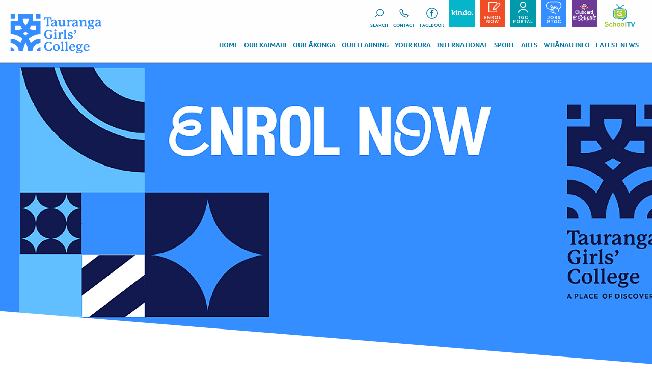

--- FILE ---
content_type: text/html; charset=utf-8
request_url: https://www.tgc.school.nz/
body_size: 7772
content:
<!DOCTYPE html PUBLIC "-//W3C//DTD XHTML 1.0 Transitional//EN" "http://www.w3.org/TR/xhtml1/DTD/xhtml1-transitional.dtd">
<html xmlns="http://www.w3.org/1999/xhtml">
<head>
<!--FACEBOOK TAGS-->
<meta property="og:title" content="Tauranga Girls' College - The School of Choice" />
<meta property="og:site_name" content="Tauranga Girls' College"/>
<meta property="og:url" content="https://www.tgc.school.nz/" />
<meta property="og:type" content="website"/>
<meta property="og:description" content="Welcome to Tauranga Girls' College, We areÂ empowering tomorrows women..." />
<meta property="og:image" content="https://www.tgc.school.nz/school/content/pics/1023rp34.jpg" />
<meta property="og:image" content="https://www.tgc.school.nz/school/content/pics/1407rp59.png" />
<!--END FACEBOOK TAGS-->
<meta http-equiv="Content-Type" content="text/html; charset=UTF-8" />
<title>Tauranga Girls' College - The School of Choice</title>
<base href="/" />
<meta name="Description" content="Welcome to Tauranga Girls' College, We areÂ empowering tomorrows women" />
<meta name="viewport" content="width=device-width,maximum-scale=1.0" />
<meta name="format-detection" content="telephone=no">
<link rel="canonical" href="https://www.tgc.school.nz/home" />

<link rel="stylesheet" href="https://use.typekit.net/tdv8rlt.css"><link href="css/form_bootstrap.css" rel="stylesheet" type="text/css" />
<link href="css/main.css?1765762810" rel="stylesheet" type="text/css" />
<link href="templates/template2/css/main.css?1765762867" rel="stylesheet" type="text/css" />
<link href="school/css/main.css?1752800950" rel="stylesheet" type="text/css" />
<link href="css/medium.css?1765762810" rel='stylesheet' type="text/css" media='screen and (max-width: 1220px)' />
<link href="templates/template2/css/medium.css?1765762867" rel='stylesheet' type="text/css" media='screen and (max-width: 1220px)' />
<link href="school/css/medium.css?1752800950" rel='stylesheet' type="text/css" media='screen and (max-width: 1220px)' />
<link href="css/small.css?1765762810" rel='stylesheet' type="text/css" media='screen and (max-width: 1024px)' />
<link href="templates/template2/css/small.css?1765762867" rel='stylesheet' type="text/css" media='screen and (max-width: 1024px)' />
<link href="school/css/small.css?1752800950" rel='stylesheet' type="text/css" media='screen and (max-width: 1024px)' />
<link href="css/tiny.css?1765762810" rel='stylesheet' type="text/css" media='screen and (max-width: 800px)' />
<link href="templates/template2/css/tiny.css?1765762867" rel='stylesheet' type="text/css" media='screen and (max-width: 800px)' />
<link href="school/css/tiny.css?1752800950" rel='stylesheet' type="text/css" media='screen and (max-width: 800px)' />
<link href="css/micro.css?1765762810" rel='stylesheet' type="text/css" media='screen and (max-width: 550px)' />
<link href="templates/template2/css/micro.css?1765762867" rel='stylesheet' type="text/css" media='screen and (max-width: 550px)' />
<link href="school/css/micro.css?1752800950" rel='stylesheet' type="text/css" media='screen and (max-width: 550px)' />

<link href="css/jquery-ui.css" rel="stylesheet" type="text/css" media='screen'/>
<link href="css/jqModal.css?1765762810" rel="stylesheet" type="text/css" media='screen'/>
<link href="templates/template2/css/jqModal.css?1765762867" rel="stylesheet" type="text/css" />
<link href="school/css/jqModal.css?1752800950" rel="stylesheet" type="text/css" />
<script src="Scripts/jquery.js" type="text/javascript"></script>
<script type="text/javascript" src="Scripts/jquery-ui.js"></script>
<script src="Scripts/jqModal.js" type="text/javascript"></script>
<script src="Scripts/jquery.cycle2.js" type="text/javascript"></script>
<script src="Scripts/common.js?1765762810" type="text/javascript"></script>
<script src="Scripts/SimpleAjaxUploader.js"></script>
<script src="Scripts/modernizr-custom.js" type="text/javascript"></script>
<script src="Scripts/keepexploring.js" type="text/javascript"></script>
<script src="templates/template2/js/templ.js?1765762867" type="text/javascript"></script>
<script src="school/js/local.js?1734901930" type="text/javascript"></script>


<script type="text/javascript">

$(document).ready(function() {
	setElementSizes();
	});


// Store the window width
var windowWidth = $(window).width();
var resizeTimer;
$(window).resize(function() {
	if ($(window).width() != windowWidth) {
		clearTimeout(resizeTimer);
		resizeTimer = setTimeout(setElementSizes, 100);
	}
});
	
$(window).load(function() {
	setTimeout('setKeepExpImage()',3000);
});
</script>
<!-- Global site tag (gtag.js) - Google Analytics -->
<script async src="https://www.googletagmanager.com/gtag/js?id=UA-165043103-1"></script>
<script>
  window.dataLayer = window.dataLayer || [];
  function gtag(){dataLayer.push(arguments);}
  gtag('js', new Date());

  gtag('config', 'UA-165043103-1');
</script>
</head>

<body class="home_page ">
   <!--Mobile Nav-->
<div id="mobileheaderwrap_div">
  <div id="mobileheader_div">
  <a href="index.php"><img src="school/images/logo.svg?2" width="220" height="79" alt="" class="mobilelogo_img"/></a>
  <a href="javascript:showHideMobileMenu();" class="mobilemenubtn"></a> 
  </div>
  <div id="mobilenavholder">
        <div id="mobilenav_div">
			<div class="mobilenavinnerinner_div">
								<div class="mobilesearchwrap_div">
					<div class="mobilesearch_div">
						<form id="mobilesearchform" name="mobilesearchform" method="get" action="searchresults.php">
						<input type="text" id="mobilesearchtext" name="mobilesearchtext" placeholder="Search" value="" />
						<input type="image" name="searchbutton" id="searchbutton" src="school/images/searchbutton.png" />
										<div class="clearboth"></div>
					   </form>
					</div>
				</div>
							            <a href="https://www.tgc.school.nz/home.php" target="_top">Home</a><a href="javascript:;" onClick="showHideMobileSubMenu(27127)" class="mobilemenu_hassubnav" id="mobilemenu27127">Our Kaimahi</a><div class="mobilesubnav_div" id="mobilesubnav27127">
						
		<a href="https://www.tgc.school.nz/our-kaimahi?art=26920" target="_top" class="mobilesubnav">Senior Leadership Team</a>
		<a href="https://www.tgc.school.nz/our-kaimahi?art=26925" target="_top" class="mobilesubnav">Deans</a>
		<a href="https://www.tgc.school.nz/our-kaimahi?art=26927" target="_top" class="mobilesubnav">Guidance</a>
		<a href="https://www.tgc.school.nz/our-kaimahi?art=27090" target="_top" class="mobilesubnav">Staff Contacts</a>
		<a href="https://www.tgc.school.nz/our-kaimahi?art=28630" target="_top" class="mobilesubnav">Board of Trustees</a>
						</div><a href="javascript:;" onClick="showHideMobileSubMenu(5839)" class="mobilemenu_hassubnav" id="mobilemenu5839">Our Ākonga</a><div class="mobilesubnav_div" id="mobilesubnav5839">
						
		<a href="https://www.tgc.school.nz/our-girls?art=18625" target="_top" class="mobilesubnav">Wāhine Toa</a>
		<a href="https://www.tgc.school.nz/our-girls?art=22975" target="_top" class="mobilesubnav">Pastoral Care</a>
		<a href="https://www.tgc.school.nz/careers" target="_top" class="mobilesubnav">Careers</a>
		<a href="https://www.tgc.school.nz/our-girls?art=22996" target="_top" class="mobilesubnav">Counselling and Support Services for Students</a>
		<a href="https://www.tgc.school.nz/our-girls?art=28838" target="_top" class="mobilesubnav">Service and Leadership</a>
		<a href="https://www.tgc.school.nz/our-girls?art=26403" target="_top" class="mobilesubnav">New Zealand - Germany Student Exchange</a>
						</div><a href="javascript:;" onClick="showHideMobileSubMenu(5840)" class="mobilemenu_hassubnav" id="mobilemenu5840">Our Learning</a><div class="mobilesubnav_div" id="mobilesubnav5840">
						
		<a href="https://www.tgc.school.nz/our-learning?art=18623" target="_top" class="mobilesubnav">Academic Excellence</a>
		<a href="https://www.tgc.school.nz/our-learning?art=21911" target="_top" class="mobilesubnav">Environment for Learning</a>
		<a href="https://www.tgc.school.nz/our-learning?art=21922" target="_top" class="mobilesubnav">Inclusive Learning Support</a>
		<a href="https://www.tgc.school.nz/our-learning?art=19999" target="_top" class="mobilesubnav">Our Curriculum</a>
						</div><a href="javascript:;" onClick="showHideMobileSubMenu(5841)" class="mobilemenu_hassubnav" id="mobilemenu5841">Your Kura</a><div class="mobilesubnav_div" id="mobilesubnav5841">
						
		<a href="https://www.tgc.school.nz/your-school?art=22950" target="_top" class="mobilesubnav">School Spirit</a>
		<a href="https://www.tgc.school.nz/your-school?art=24540" target="_top" class="mobilesubnav">Houses</a>
		<a href="https://www.tgc.school.nz/your-school?art=21918" target="_top" class="mobilesubnav">Our Values</a>
		<a href="https://www.tgc.school.nz/your-school?art=7853" target="_top" class="mobilesubnav">Our History</a>
		<a href="https://www.tgc.school.nz/your-school?art=7866" target="_top" class="mobilesubnav">Our Board of Trustees</a>
		<a href="https://www.tgc.school.nz/your-school?art=29109" target="_top" class="mobilesubnav">TGC Annual Reports</a>
		<a href="https://www.tgc.school.nz/your-school?art=28328" target="_top" class="mobilesubnav">TGC Board Minutes</a>
		<a href="https://www.tgc.school.nz/your-school?art=26432" target="_top" class="mobilesubnav">TGC Policies</a>
		<a href="https://www.tgc.school.nz/your-school?art=26393" target="_top" class="mobilesubnav">ERO Reports</a>
		<a href="https://www.tgc.school.nz/your-school?art=27229" target="_top" class="mobilesubnav">Strategic Plan 2023-2025</a>
		<a href="https://www.tgc.school.nz/your-school?art=30991" target="_top" class="mobilesubnav">Attendance Management Plan</a>
		<a href="https://www.tgc.school.nz/your-school?art=26886" target="_top" class="mobilesubnav">School Map</a>
						</div><a href="javascript:;" onClick="showHideMobileSubMenu(5842)" class="mobilemenu_hassubnav" id="mobilemenu5842">International</a><div class="mobilesubnav_div" id="mobilesubnav5842">
						
		<a href="https://www.tgc.school.nz/international?art=5884" target="_top" class="mobilesubnav">International @TGC</a>
		<a href="https://www.tgc.school.nz/international?art=5898" target="_top" class="mobilesubnav">Directors Message</a>
		<a href="https://www.tgc.school.nz/international?art=25466" target="_top" class="mobilesubnav">Become a Homestay Host</a>
		<a href="https://www.tgc.school.nz/international?art=8157" target="_top" class="mobilesubnav">International Documents</a>
						</div><a href="javascript:;" onClick="showHideMobileSubMenu(5843)" class="mobilemenu_hassubnav" id="mobilemenu5843">Sport</a><div class="mobilesubnav_div" id="mobilesubnav5843">
						
		<a href="https://www.tgc.school.nz/sport?art=5938" target="_top" class="mobilesubnav">Sport @ TGC</a>
		<a href="https://www.tgc.school.nz/sports--summer-sports" target="_top" class="mobilesubnav">Summer Sports</a>
		<a href="https://www.tgc.school.nz/sports--winter-sports" target="_top" class="mobilesubnav">Winter Sports</a>
		<a href="https://www.tgc.school.nz/all-year-sports" target="_top" class="mobilesubnav">All year sports</a>
		<a href="https://www.tgc.school.nz/sports-equity-funds" target="_top" class="mobilesubnav">Sport Equity Funds</a>
						</div><a href="javascript:;" onClick="showHideMobileSubMenu(5844)" class="mobilemenu_hassubnav" id="mobilemenu5844">Arts</a><div class="mobilesubnav_div" id="mobilesubnav5844">
						
		<a href="https://www.tgc.school.nz/arts?art=5950" target="_top" class="mobilesubnav">Arts @ TGC</a>
		<a href="https://www.tgc.school.nz/Dance" target="_top" class="mobilesubnav">Dance</a>
		<a href="https://www.tgc.school.nz/music" target="_top" class="mobilesubnav">Music</a>
		<a href="https://www.tgc.school.nz/drama" target="_top" class="mobilesubnav">Drama</a>
		<a href="https://www.tgc.school.nz/visual" target="_top" class="mobilesubnav">Visual Arts</a>
		<a href="https://www.tgc.school.nz/arts--cultural" target="_top" class="mobilesubnav">Cultural</a>
		<a href="https://www.tgc.school.nz/liberalarts" target="_top" class="mobilesubnav">Liberal Arts</a>
		<a href="https://www.tgc.school.nz/arts--production" target="_top" class="mobilesubnav">Production</a>
						</div><a href="javascript:;" onClick="showHideMobileSubMenu(5845)" class="mobilemenu_hassubnav" id="mobilemenu5845">Whānau Info</a><div class="mobilesubnav_div" id="mobilesubnav5845">
						
		<a href="https://taurangagirls.mystudent.school.nz" target="_blank" class="mobilesubnav">Parent Portal</a>
		<a href="https://www.tgc.school.nz/parent-information?art=5876" target="_top" class="mobilesubnav">Term dates</a>
		<a href="https://www.tgc.school.nz/parent-information?art=28614" target="_top" class="mobilesubnav">Phone Free Kura</a>
		<a href="https://www.tgc.school.nz/parent-information?art=7878" target="_top" class="mobilesubnav">Stationery Lists</a>
		<a href="https://www.tgc.school.nz/parent-information?art=26916" target="_top" class="mobilesubnav">Timetable</a>
		<a href="https://www.tgc.school.nz/parent-information?art=28343" target="_top" class="mobilesubnav">Canteen Menu</a>
		<a href="https://www.tgc.school.nz/parent-information?art=5879" target="_top" class="mobilesubnav">TGC Uniform</a>
		<a href="https://www.tgc.school.nz/parent-information?art=25723" target="_top" class="mobilesubnav">Bus Information</a>
		<a href="https://www.tgc.school.nz/parent-information?art=5878" target="_top" class="mobilesubnav">Absentees</a>
		<a href="https://www.tgc.school.nz/parent-information?art=20194" target="_top" class="mobilesubnav">Payment Details</a>
		<a href="https://www.tgc.school.nz/enrolments" target="_top" class="mobilesubnav">Enrolment Information</a>
						</div><a href="javascript:;" onClick="showHideMobileSubMenu(5846)" class="mobilemenu_hassubnav" id="mobilemenu5846">Latest News</a><div class="mobilesubnav_div" id="mobilesubnav5846">
						
		<a href="https://www.tgc.school.nz/news?art=7722" target="_top" class="mobilesubnav">Newsletter</a>
		<a href="https://www.tgc.school.nz/news?art=7828" target="_top" class="mobilesubnav">Calendar</a>
		<a href="https://www.tgc.school.nz/news?art=20137" target="_top" class="mobilesubnav">TGC App</a>
						</div><a href="https://taurangagirls.mystudent.school.nz/enrolment" target="_blank">Enrol Now</a><a href="https://www.tgc.school.nz/kindo?art=30447" target="_top">Kindo</a><a href="https://taurangagirls.mystudent.school.nz" target="_blank">TGC Portal</a><a href="https://tgc.readycareers.io/Job" target="_top">Jobs@TGC</a><a href="https://www.tgc.school.nz/new-world" target="_top">Clubcard</a><a href="https://tgc.nz.schooltv.me" target="_top">School TV</a>	  </div>
        </div>
    </div>
</div>
<!--end mobile nav-->   <div id="wrapper">
  <img src="images/keepexp.png" width="100" height="100" id="keepexp_img"><div id="headerwrap_div">
<div class="headerbg_div">
<div id="header_div">
<a href="https://www.tgc.school.nz"><img name="logo" id="logo" src="school/images/logo.svg?3" width="220" height="79" border="0" class="logo_img"></a>
<div class="topnav_div">
<a href="https://www.tgc.school.nz/searchresults.php" target="_top" id="topnava5824" style="background-image:url(school/content/5824p30.svg)" class="topnavwithpic"><span>Search</span></a><span class="topnavline_span"> | </span><a href="https://www.tgc.school.nz/contact?art=7870" target="_top" id="topnava5823" style="background-image:url(school/content/5823p19.svg)" class="topnavwithpic"><span>Contact</span></a><span class="topnavline_span"> | </span><a href="https://www.facebook.com/taurangagirls/" target="_blank" id="topnava21940" style="background-image:url(school/content/21940p32.svg)" class="topnavwithpic"><span>Facebook</span></a><span class="topnavline_span"> | </span><a href="https://www.tgc.school.nz/kindo" target="_top" id="topnava30461" style="background-image:url(school/content/30461p8.svg)" class="topnavwithpic"><span>Kindo</span></a><span class="topnavline_span"> | </span><a href="https://taurangagirls.mystudent.school.nz/enrolment" target="_blank" id="topnava5822" style="background-image:url(school/content/5822p14.svg)" class="topnavwithpic"><span>Enrol </span></a><span class="topnavline_span"> | </span><a href="https://taurangagirls.mystudent.school.nz" target="_blank" id="topnava25869" style="background-image:url(school/content/25869p11.svg)" class="topnavwithpic"><span>TGC Portal</span></a><span class="topnavline_span"> | </span><a href="https://tgc.readycareers.io/Job" target="_blank" id="topnava29496" style="background-image:url(school/content/29496p12.svg)" class="topnavwithpic"><span>Jobs</span></a><span class="topnavline_span"> | </span><a href="https://www.tgc.school.nz/new-world" target="_top" id="topnava27644" style="background-image:url(school/content/27644p22.svg)" class="topnavwithpic"><span>New World</span></a><span class="topnavline_span"> | </span><a href="https://tgc.nz.schooltv.me" target="_blank" id="topnava26339" style="background-image:url(school/content/26339p21.svg)" class="topnavwithpic"><span>TV</span></a></div><div class="nav_div">
<div class="navinner_div navinner20105 first"><a href="https://www.tgc.school.nz/home.php" target="_top" id="mainav20105" onMouseOver="hideSubMenu()">Home</a></div><div class="navinner_div navinner27122"><a href="https://www.tgc.school.nz/our-kaimahi" target="_top" id="mainav27122" onMouseOver="clearZero();showSubMenu(27122)" onMouseOut="zeroMenus()" onClick="showHideSubMenu(27122)">Our Kaimahi</a><div class="subnav_div subnavshort" id="subnav27122" onMouseOver="clearZero();" onMouseOut="zeroMenus()">
		<div class="subnavinner_div">
		<div class="subnavgroup_div">
		<a href="https://www.tgc.school.nz/our-kaimahi?art=26920" target="_top" class="subnavttl first" id="subnava27123">Senior Leadership Team</a></div><div class="subnavgroup_div">
		<a href="https://www.tgc.school.nz/our-kaimahi?art=26925" target="_top" class="subnavttl" id="subnava27124">Deans</a></div><div class="subnavgroup_div">
		<a href="https://www.tgc.school.nz/our-kaimahi?art=26927" target="_top" class="subnavttl" id="subnava27125">Guidance</a></div><div class="subnavgroup_div">
		<a href="https://www.tgc.school.nz/our-kaimahi?art=27090" target="_top" class="subnavttl" id="subnava27126">Staff Contacts</a></div><div class="subnavgroup_div">
		<a href="https://www.tgc.school.nz/our-kaimahi?art=28630" target="_top" class="subnavttl" id="subnava28643">School Board</a></div>
		<div class="clearboth"></div>
		</div>
		</div></div><div class="navinner_div navinner5814"><a href="https://www.tgc.school.nz/our-girls" target="_top" id="mainav5814" onMouseOver="clearZero();showSubMenu(5814)" onMouseOut="zeroMenus()" onClick="showHideSubMenu(5814)">Our ākonga</a><div class="subnav_div subnavshort" id="subnav5814" onMouseOver="clearZero();" onMouseOut="zeroMenus()">
		<div class="subnavinner_div">
		<div class="subnavgroup_div">
		<a href="https://www.tgc.school.nz/our-girls?art=18625" target="_top" class="subnavttl first" id="subnava5828">Wahine Toa</a></div><div class="subnavgroup_div">
		<a href="https://www.tgc.school.nz/our-girls?art=22975" target="_top" class="subnavttl" id="subnava21907">Pastoral Care</a></div><div class="subnavgroup_div">
		<a href="https://www.tgc.school.nz/careers" target="_top" class="subnavttl" id="subnava25580">Careers</a></div><div class="subnavgroup_div">
		<a href="https://www.tgc.school.nz/our-girls?art=22996" target="_top" class="subnavttl" id="subnava23005">Counselling and Support Services for Students</a></div><div class="subnavgroup_div">
		<a href="https://www.tgc.school.nz/our-girls?art=28838" target="_top" class="subnavttl" id="subnava5825">Service and Leadership</a></div><div class="subnavgroup_div">
		<a href="https://www.tgc.school.nz/our-girls?art=26403" target="_top" class="subnavttl" id="subnava26406">New Zealand - Germany Student Exchange</a></div>
		<div class="clearboth"></div>
		</div>
		</div></div><div class="navinner_div navinner5815"><a href="https://www.tgc.school.nz/our-learning?art=18623" target="_top" id="mainav5815" onMouseOver="clearZero();showSubMenu(5815)" onMouseOut="zeroMenus()" onClick="showHideSubMenu(5815)">Our Learning</a><div class="subnav_div subnavshort" id="subnav5815" onMouseOver="clearZero();" onMouseOut="zeroMenus()">
		<div class="subnavinner_div">
		<div class="subnavgroup_div">
		<a href="https://www.tgc.school.nz/our-learning?art=18623" target="_top" class="subnavttl first" id="subnava20122">Academic Excellence</a></div><div class="subnavgroup_div">
		<a href="https://www.tgc.school.nz/our-learning?art=21911" target="_top" class="subnavttl" id="subnava28986">Our TGC learning model</a></div><div class="subnavgroup_div">
		<a href="https://www.tgc.school.nz/our-learning?art=28970" target="_top" class="subnavttl" id="subnava21913">Environment for Learning</a></div><div class="subnavgroup_div">
		<a href="https://www.tgc.school.nz/our-learning?art=19999" target="_top" class="subnavttl" id="subnava20228">Our Curriculum</a></div><div class="subnavgroup_div">
		<a href="https://www.tgc.school.nz/our-learning?art=21922" target="_top" class="subnavttl" id="subnava21999">Inclusive Learning Support</a></div>
		<div class="clearboth"></div>
		</div>
		</div></div><div class="navinner_div navinner5816"><a href="https://www.tgc.school.nz/your-school?art=22950" target="_top" id="mainav5816" onMouseOver="clearZero();showSubMenu(5816)" onMouseOut="zeroMenus()" onClick="showHideSubMenu(5816)">Your Kura</a><div class="subnav_div subnavshort" id="subnav5816" onMouseOver="clearZero();" onMouseOut="zeroMenus()">
		<div class="subnavinner_div">
		<div class="subnavgroup_div">
		<a href="https://www.tgc.school.nz/your-school?art=22950" target="_top" class="subnavttl first" id="subnava7888">School Spirit</a></div><div class="subnavgroup_div">
		<a href="https://www.tgc.school.nz/your-school?art=24540" target="_top" class="subnavttl" id="subnava23138">Houses</a></div><div class="subnavgroup_div">
		<a href="https://www.tgc.school.nz/your-school?art=21918" target="_top" class="subnavttl" id="subnava21919">Our Values</a></div><div class="subnavgroup_div">
		<a href="https://www.tgc.school.nz/your-school?art=7853" target="_top" class="subnavttl" id="subnava7887">Our History</a></div><div class="subnavgroup_div">
		<a href="https://www.tgc.school.nz/your-school?art=7866" target="_top" class="subnavttl" id="subnava21260">Board of Trustees</a></div><div class="subnavgroup_div">
		<a href="https://www.tgc.school.nz/your-school?art=28328" target="_top" class="subnavttl" id="subnava26532">TGC Board Minutes</a></div><div class="subnavgroup_div">
		<a href="https://www.tgc.school.nz/your-school?art=29109" target="_top" class="subnavttl" id="subnava29113">TGC Annual Reports</a></div><div class="subnavgroup_div">
		<a href="https://www.tgc.school.nz/your-school?art=26432" target="_top" class="subnavttl" id="subnava26435">TGC Policies</a></div><div class="subnavgroup_div">
		<a href="https://www.tgc.school.nz/your-school?art=26393" target="_top" class="subnavttl" id="subnava26400">ERO Reports</a></div><div class="subnavgroup_div">
		<a href="https://www.tgc.school.nz/your-school?art=27229" target="_top" class="subnavttl" id="subnava26401">Strategic Plan 2023-2025</a></div><div class="subnavgroup_div">
		<a href="https://www.tgc.school.nz/your-school?art=30991" target="_top" class="subnavttl" id="subnava30994">Attendance Management Plan</a></div><div class="subnavgroup_div">
		<a href="https://www.tgc.school.nz/your-school?art=26886" target="_top" class="subnavttl" id="subnava26905">School Map</a></div>
		<div class="clearboth"></div>
		</div>
		</div></div><div class="navinner_div navinner5817"><a href="https://www.tgc.school.nz/international" target="_top" id="mainav5817" onMouseOver="clearZero();showSubMenu(5817)" onMouseOut="zeroMenus()" onClick="showHideSubMenu(5817)">International</a><div class="subnav_div subnavshort subnavshort_left" id="subnav5817" onMouseOver="clearZero();" onMouseOut="zeroMenus()">
		<div class="subnavinner_div">
		<div class="subnavgroup_div">
		<a href="https://www.tgc.school.nz/international?art=5884" target="_top" class="subnavttl first" id="subnava25513">International @TGC</a></div><div class="subnavgroup_div">
		<a href="https://www.tgc.school.nz/international?art=5898" target="_top" class="subnavttl" id="subnava25514">Directors Message</a></div><div class="subnavgroup_div">
		<a href="https://www.tgc.school.nz/international?art=25466" target="_top" class="subnavttl" id="subnava25515">Become a Homestay Host</a></div><div class="subnavgroup_div">
		<a href="https://www.tgc.school.nz/international?art=8157" target="_top" class="subnavttl" id="subnava25516">International Documents</a></div>
		<div class="clearboth"></div>
		</div>
		</div></div><div class="navinner_div navinner5818"><a href="https://www.tgc.school.nz/sport" target="_top" id="mainav5818" onMouseOver="clearZero();showSubMenu(5818)" onMouseOut="zeroMenus()" onClick="showHideSubMenu(5818)">Sport</a><div class="subnav_div subnavshort subnavshort_left" id="subnav5818" onMouseOver="clearZero();" onMouseOut="zeroMenus()">
		<div class="subnavinner_div">
		<div class="subnavgroup_div">
		<a href="https://www.tgc.school.nz/sport" target="_top" class="subnavttl first" id="subnava24380">Sport @TGC</a></div><div class="subnavgroup_div">
		<a href="https://www.tgc.school.nz/sports--summer-sports" target="_top" class="subnavttl" id="subnava24345">Summer Sports</a></div><div class="subnavgroup_div">
		<a href="https://www.tgc.school.nz/sports--winter-sports" target="_top" class="subnavttl" id="subnava24346">Winter Sports</a></div><div class="subnavgroup_div">
		<a href="https://www.tgc.school.nz/all-year-sports" target="_top" class="subnavttl" id="subnava24347">All Year Sports</a></div><div class="subnavgroup_div">
		<a href="https://www.tgc.school.nz/sports-equity-funds" target="_top" class="subnavttl" id="subnava24348">Sport Equity Funds</a></div><div class="subnavgroup_div">
		<a href="https://www.tgc.school.nz/sports-awards" target="_top" class="subnavttl" id="subnava28168">Sport Awards</a></div>
		<div class="clearboth"></div>
		</div>
		</div></div><div class="navinner_div navinner5819"><a href="https://www.tgc.school.nz/arts" target="_top" id="mainav5819" onMouseOver="clearZero();showSubMenu(5819)" onMouseOut="zeroMenus()" onClick="showHideSubMenu(5819)">Arts</a><div class="subnav_div subnavshort subnavshort_left" id="subnav5819" onMouseOver="clearZero();" onMouseOut="zeroMenus()">
		<div class="subnavinner_div">
		<div class="subnavgroup_div">
		<a href="https://www.tgc.school.nz/arts" target="_top" class="subnavttl first" id="subnava24381">Arts @ TGC</a></div><div class="subnavgroup_div">
		<a href="https://www.tgc.school.nz/Dance" target="_top" class="subnavttl" id="subnava19898">Dance</a></div><div class="subnavgroup_div">
		<a href="https://www.tgc.school.nz/music" target="_top" class="subnavttl" id="subnava19901">Music</a></div><div class="subnavgroup_div">
		<a href="https://www.tgc.school.nz/drama" target="_top" class="subnavttl" id="subnava19884">Drama</a></div><div class="subnavgroup_div">
		<a href="https://www.tgc.school.nz/visual" target="_top" class="subnavttl" id="subnava19899">Visual Arts</a></div><div class="subnavgroup_div">
		<a href="https://www.tgc.school.nz/arts--cultural" target="_top" class="subnavttl" id="subnava19902">Cultural</a></div><div class="subnavgroup_div">
		<a href="https://www.tgc.school.nz/liberalarts" target="_top" class="subnavttl" id="subnava19900">Liberal Arts</a></div><div class="subnavgroup_div">
		<a href="https://www.tgc.school.nz/arts--production" target="_top" class="subnavttl" id="subnava24096">Production</a></div>
		<div class="clearboth"></div>
		</div>
		</div></div><div class="navinner_div navinner5820"><a href="https://www.tgc.school.nz/parent-information" target="_top" id="mainav5820" onMouseOver="clearZero();showSubMenu(5820)" onMouseOut="zeroMenus()" onClick="showHideSubMenu(5820)">Whānau info</a><div class="subnav_div subnavshort subnavshort_left" id="subnav5820" onMouseOver="clearZero();" onMouseOut="zeroMenus()">
		<div class="subnavinner_div">
		<div class="subnavgroup_div">
		<a href="https://taurangagirls.mystudent.school.nz/" target="_blank" class="subnavttl first" id="subnava21149">Parent Portal</a></div><div class="subnavgroup_div">
		<a href="https://www.tgc.school.nz/parent-information?art=5876" target="_top" class="subnavttl" id="subnava7890">Term Dates</a></div><div class="subnavgroup_div">
		<a href="https://www.tgc.school.nz/parent-information?art=28614" target="_top" class="subnavttl" id="subnava28616">Phone Free Kura</a></div><div class="subnavgroup_div">
		<a href="https://www.tgc.school.nz/parent-information?art=7878" target="_top" class="subnavttl" id="subnava22387">Stationery Lists</a></div><div class="subnavgroup_div">
		<a href="https://www.tgc.school.nz/parent-information?art=26916" target="_top" class="subnavttl" id="subnava22971">Timetable</a></div><div class="subnavgroup_div">
		<a href="https://www.tgc.school.nz/parent-information?art=28343" target="_top" class="subnavttl" id="subnava28620">Canteen Menu</a></div><div class="subnavgroup_div">
		<a href="https://www.tgc.school.nz/parent-information?art=5879" target="_top" class="subnavttl" id="subnava7897">TGC Uniform</a></div><div class="subnavgroup_div">
		<a href="https://www.tgc.school.nz/parent-information?art=25723" target="_top" class="subnavttl" id="subnava24892">Bus Information</a></div><div class="subnavgroup_div">
		<a href="https://www.tgc.school.nz/parent-information?art=5878" target="_top" class="subnavttl" id="subnava7894">Absentees</a></div><div class="subnavgroup_div">
		<a href="https://www.tgc.school.nz/parent-information?art=20194" target="_top" class="subnavttl" id="subnava21346">Payment Details</a></div><div class="subnavgroup_div">
		<a href="https://www.tgc.school.nz/enrolments" target="_top" class="subnavttl" id="subnava7891">Enrolment Information</a></div>
		<div class="clearboth"></div>
		</div>
		</div></div><div class="navinner_div navinner5821 last"><a href="https://www.tgc.school.nz/news" target="_top" id="mainav5821" onMouseOver="clearZero();showSubMenu(5821)" onMouseOut="zeroMenus()" onClick="showHideSubMenu(5821)">Latest News</a><div class="subnav_div subnavshort subnavshort_left" id="subnav5821" onMouseOver="clearZero();" onMouseOut="zeroMenus()">
		<div class="subnavinner_div">
		<div class="subnavgroup_div">
		<a href="https://www.tgc.school.nz/news?art=7722" target="_top" class="subnavttl first" id="subnava7899">Newsletter</a></div><div class="subnavgroup_div">
		<a href="https://www.tgc.school.nz/news?art=7828" target="_top" class="subnavttl" id="subnava16340">Calendar</a></div><div class="subnavgroup_div">
		<a href="https://www.tgc.school.nz/news?art=20137" target="_top" class="subnavttl" id="subnava20195">TGC App</a></div>
		<div class="clearboth"></div>
		</div>
		</div></div></div>
<div class="clearboth"></div>
</div>
</div>
</div><div id="headerfiller_div"></div>



   <div class="slideshowwrap_div">
   <div class="slidetopshadow_div"></div>
<div id="slideshow_div" 
	class="cycle-slideshow"
	data-cycle-fx="fadeout"
	data-cycle-timeout="6000"
	data-cycle-speed="500"
    data-cycle-slides="> div"
    data-allow-wrap=true
       >
   <div class="slide_div" style="background-image: url(/school/content/30548p36.jpg);"></div>   </div>
      <div class="slidebottomshadow_div"></div>
   </div>
<div class="banneranglewrap_div">
<div class="bannerangle_div"><img src="/school/images/banneroverlay.svg" class="banneroverlay_img" /></div>
</div>
 <div id="main_div" class="homemain_div hasbannerpic">
  <div  id="artwrap19973" class="sectionouterwrap_div">

<div class="sectiontopborder_div firstsectiontop">
<div class="sectiontopborderinner_div"></div>
</div>
<div class="sectionwrap_div firstsection " style="background-color:transparent; background-image:url(/images/spacer.gif); background-position: top left; background-size: auto; background-repeat: repeat;"><div class="section_div" id="art19973"><div class="sectioninner_div" id="sectioninner19973">		<div class="contentinner_div artcontentinner22516 width_2thirds firsttextarea" id="contentinner22516">
				<div class="contentinnerinner   ">
			<h4><span style="font-size: 40px;">Nau mai, haere mai</span></h4>
<h1>Welcome to Tauranga Girls&rsquo; College</h1>
<h2><br /><span class="xlarge" style="color: #2abec5;">"empowering learners to make a positive impact."</span></h2>
<p>&nbsp;</p>
<p>At Tauranga Girls&rsquo; College we want every young woman to be better than before, to feel valued, cared for and be given a diverse range of opportunities that allows her to foster a love of learning, to experience success and to develop dispositions such as empathy, resilience, adaptability and collaboration.</p>
<p>No matter her interest or passion, our aim is to encourage, grow and challenge your daughter to be the best that she can be. At Tauranga Girls&rsquo; College, our emergent strategic intentions and our values shape our learners and uphold high expectations of behaviour. Tauranga Girls' College aims to reflect a school in which all students are empowered to be confident, connected young women, proud of their identity, valuing of difference and ready to face their future.</p>
<p>We look forward to your support of the &ldquo;TGC way&rdquo;.</p>
<p>&nbsp;</p>
<h2>Tara Kanji</h2>
<p>Tumuaki | Principal&nbsp;</p>
<p>&nbsp;</p>		</div>
			</div>
			<div class="contentinner_div artcontentinner22517 width_1third" id="contentinner22517">
				<div class="contentinnerinner   ">
			<p>&nbsp;</p>
<p><img style="display: block; margin-left: auto; margin-right: auto;" title="Tara head shot 2.png" src="school/content/pics/1195p37.png" alt="Tara head shot 2.png" width="527" height="527" /></p>		</div>
			</div>
			<div class="contentinner_div artcontentinner22518 width_half" id="contentinner22518">
				<div class="contentinnerinner   ">
			<p>&nbsp;</p>
<p><a href="https://www.facebook.com/taurangagirls"><img title="find-us-on-facebook-logo.png" src="school/content/pics/1141p47.png" alt="find-us-on-facebook-logo.png" width="350" height="90" /></a></p>		</div>
			</div>
			<div class="contentinner_div artcontentinner22519 width_half" id="contentinner22519">
				<div class="contentinnerinner   ">
			<p>Download the TGC Upschool App on Google Play (Android) or App Store (iOS).</p>
<p><a href="https://play.google.com/store/apps/details?id=nz.co.upschool.upschoolapp"><img title="Google Play.jpg" src="school/content/pics/920p40.jpg" alt="Google Play.jpg" width="245" height="90" /></a><a href="https://apps.apple.com/us/app/upschool/id1441022855"><img title="Apple App.jpg" src="school/content/pics/919p40.jpg" alt="Apple App.jpg" width="245" height="90" /></a></p>		</div>
			</div>
	<div class="clearboth"></div>
	</div>
	</div></div>
<div style="position:relative">
<div class="sectionbottomborder_div">
<div class="sectionbottomborderinner_div"></div>
</div>
</div>
   
   
   
   
   </div><div  id="artwrap23071" class="sectionouterwrap_div">

<div class="sectiontopborder_div">
<div class="sectiontopborderinner_div"></div>
</div>
<div class="sectionwrap_div " style="background-color:#e2f3f4; background-image:url(/images/spacer.gif); background-position:  ; background-size: ; background-repeat: ;"><div class="section_div" id="art23071"><div class="sectioninner_div" id="sectioninner23071">		<div class="contentinner_div artcontentinner23072 fullwidth firsttextarea" id="contentinner23072">
				<div class="contentinnerinner   ">
			<h1>He Karere Tūī <span style="color: #e8a958;">- TGC Newsletter</span></h1>
<p>&nbsp;</p><div class="newslettersthumbs_div">
<div class="newslettergriditem_div" style="background-image: url(https://d2u4q3iydaupsp.cloudfront.net/uploads/1000-constrained-8dff2efc-5a26-46e8-aa1c-096becd39b13);"><a href="https://hail.to/tgc/publication/T6tc6w4" target="_blank"><div class="newslettergriditemcaption_div"><p>He Karere Tūī - The Tui's Message</p><p class="date_p">Thu 16th Oct 2025</p></div></a></div><div class="newslettergriditem_div" style="background-image: url(https://d2u4q3iydaupsp.cloudfront.net/uploads/1000-constrained-9a7c50a3-dd02-4460-bdf1-7a102afd25b5);"><a href="https://hail.to/tgc/publication/858LEHB" target="_blank"><div class="newslettergriditemcaption_div"><p>He Karere Tūī - The Tui's Message</p><p class="date_p">Mon 15th Sep 2025</p></div></a></div><div class="newslettergriditem_div" style="background-image: url(https://d2u4q3iydaupsp.cloudfront.net/uploads/1000-constrained-a0ad00e8-803e-4470-8c9b-292ac3df2bcb);"><a href="https://hail.to/tgc/publication/DnZM7SC" target="_blank"><div class="newslettergriditemcaption_div"><p>He Karere Tūī - The Tui's Message</p><p class="date_p">Fri 29th Aug 2025</p></div></a></div><div class="clearboth"></div>
</div>   		</div>
			</div>
	<div class="clearboth"></div>
	</div>
	</div></div>
<div style="position:relative">
<div class="sectionbottomborder_div">
<div class="sectionbottomborderinner_div"></div>
</div>
</div>
   
   
   
   
   </div><style> 
		#artwrap23071 .sectionttl, #artwrap23071 h1{
			color: #00538b;
		}
		</style><div  id="artwrap5858" class="sectionouterwrap_div">

<div class="sectiontopborder_div">
<div class="sectiontopborderinner_div"></div>
</div>
<div class="sectionwrap_div " style="background-color:transparent; background-image:url(/images/spacer.gif); background-position: top left; background-size: auto; background-repeat: repeat;padding-top:0px;padding-bottom:0px;"><div class="section_div fullwidth" id="art5858"><div class="sectioninner_div no_sidepadding" id="sectioninner5858"><style>
		#art5858 .artcontentinner22538{
			padding-top:0px;
		}
		</style><style>
		#art5858 .artcontentinner22538, #art5858 .artcontentinner22538 p:last-of-type{
			padding-bottom:0px;
		}
		</style><style>
		#art5858 .artcontentinner22538{
			padding-left:0px;
		}
		</style><style>
		#art5858 .artcontentinner22538{
			padding-right:0px;
		}
		</style>		<div class="contentinner_div artcontentinner22538 fullwidth firsttextarea" id="contentinner22538">
				<div class="contentinnerinner   ">
			<p><iframe src="https://www.google.com/maps/embed?pb=!1m18!1m12!1m3!1d27298.31476122544!2d176.13909121883577!3d-37.712346039559826!2m3!1f0!2f0!3f0!3m2!1i1024!2i768!4f13.1!3m3!1m2!1s0x6d6dda502821bd6f%3A0xb4d7b684c722d86c!2sTauranga+Girls'+College!5e0!3m2!1sen!2snz!4v1554864489907!5m2!1sen!2snz" width="100%" height="450" allowfullscreen="" frameborder="0"></iframe></p>		</div>
			</div>
	<div class="clearboth"></div>
	</div>
	</div></div>
<div style="position:relative">
<div class="sectionbottomborder_div">
<div class="sectionbottomborderinner_div"></div>
</div>
</div>
   
   
   
   
   </div>   
  <script>
  var splitSectionNum=0;
  </script> 
   
   
      <div class="clearboth"></div>
</div>
  <div id="footerwrap_div">
	
	<div class="footerangle_div"><img src="/school/images/footerangle.svg" class="footerangle_img" /></div>
 <div class="footerwrapinner_div">
  <div id="footer_div">
        <div class="logoaddress_div">
	  <a href="https://www.tgc.school.nz"><img src="school/images/logo_white.svg" width="220" height="78" border="0" class="footerlogo_img"></a>
			<div class="footaddress_div">930 Cameron Road,<br>
Tauranga 3112, New Zealand<br>
Phone: <a href="tel:+6475788114">+ 64 7 578 8114</a><br>
				email <a href="/cdn-cgi/l/email-protection#0861666e67487c6f6b267b6b60676764266672"><span class="__cf_email__" data-cfemail="2a43444c456a5e4d4904594942454546044450">[email&#160;protected]</span></a></div>
			<div class="clearboth"></div>
	  </div>
	  <a href="https://taurangagirls.mystudent.school.nz" target="_blank"><img src="/school/images/footparents_button.svg" width="50" height="141" class="footparentsbutton_img" /></a>
    	<div class="footnav_div">
		        </div>
        <div class="clearboth"></div>
	</div>
</div> <div id="sectionwidthtemplate" class="section_div"></div>
</div>
<script data-cfasync="false" src="/cdn-cgi/scripts/5c5dd728/cloudflare-static/email-decode.min.js"></script><script defer src="https://static.cloudflareinsights.com/beacon.min.js/vcd15cbe7772f49c399c6a5babf22c1241717689176015" integrity="sha512-ZpsOmlRQV6y907TI0dKBHq9Md29nnaEIPlkf84rnaERnq6zvWvPUqr2ft8M1aS28oN72PdrCzSjY4U6VaAw1EQ==" data-cf-beacon='{"version":"2024.11.0","token":"47f4f15e22c24188afd1f2e345ea8c84","r":1,"server_timing":{"name":{"cfCacheStatus":true,"cfEdge":true,"cfExtPri":true,"cfL4":true,"cfOrigin":true,"cfSpeedBrain":true},"location_startswith":null}}' crossorigin="anonymous"></script>
</body>
</html>

--- FILE ---
content_type: text/css
request_url: https://www.tgc.school.nz/templates/template2/css/main.css?1765762867
body_size: 1659
content:
body {
	font-family: "Rubik", Arial, helvetica, sans-serif;
	font-size: 14px;
	line-height: 20px;
	font-weight:400;
	color:#666666;
}
h1{
	color: #0170b5;
	font-size: 24px;
	line-height: 26px;
	font-weight: 700;
}


h2{
	font-size:20px;
	margin-top:0px;
	margin-bottom:8px;
	font-weight:700;
	line-height:24px;
}
h3{
	font-size:18px;
	margin-top:0px;
	margin-bottom:5px;
	font-weight:700;
	line-height:22px;
}
.large{
	font-size:18px;
	line-height:24px;
}
.xlarge{
	font-size:24px;
	line-height:30px;
}
strong{
	font-weight:700;
}

.pic_with_border{
	max-width: 80%;
	padding: 4%;
	background-color: #fff;
	-webkit-box-shadow: 4px 4px 8px 0px rgba(0,0,0,0.5);
	box-shadow: 4px 4px 8px 0px rgba(0,0,0,0.5);
}
#headerwrap_div {
	background-color: transparent;
	width:100%;
}
.headerbg_div{
	background-image: url(../images/headerwrap_bg.png);
	background-position: center top;
	background-repeat:repeat;
}
#header_div {
	height:90px;
	max-width: 1134px;
	padding-left: 20px;
	padding-right: 20px;
}
#headerfiller_div{
	height: 90px;
}
.logo_img{
	margin-top: 11px;
}


.navwrap_div{
	background-image: url(../images/nav_bg.png);
	background-position: left top;
	background-repeat: repeat-x;
}
.nav_div {
	font-size:14px;
	line-height:18px;
	font-weight: 700;
	max-width: 1134px;
	padding-left: 20px;
	padding-right: 20px;
	float:right;
	color:#0170b5;
	text-align:right;
	padding-top:0px;
	padding-bottom:0px;
	margin-top:60px;
	text-transform: uppercase;
	margin-left:auto;
	margin-right:auto;
}

.navinner_div{
	display: block;
	float:left;
	position: relative;
}

.nav_div a{
	color: #0170b5;
	display: inline-block;
	padding-top: 5px;
	padding-bottom: 5px;
	text-decoration: none;
	padding-left: 6px;
	padding-right: 6px;
	margin-left:6px;
	margin-right:6px;
}
.nav_div a:hover, .nav_div a.at,.nav_div a.subnavopen{
	background-color:transparent;
	color:#629B3B;
}

.subnavcolumn_div{
	padding-right: 5%;
	width:25%;
	float:left;
	display:block;
	box-sizing: border-box;
}
.subnav_div{
	text-align: right;
	font-size: 12px;
	font-weight: 400;
	line-height: 13px;
	display: none;
	width: 100%;
	overflow: visible;
	position: absolute;
	left:-4px;
	background-color: #fff;
	padding-top: 0px;
	padding-bottom: 0px;
}
.subnav_div.subnavshort_left{
	left:auto;
	right: 0px;
}

.subnavshort{
	width:180px;
}

.subnavgroup_div {
	float: none;
	display: block;
}


.subnav_div a{
	display:block;
	height: auto;
	text-decoration: none;
	text-align: left;
	padding-left: 6px;
	padding-right: 6px;
	padding-top: 6px;
	padding-bottom: 6px;
	color:#000;
	margin-left: 0px !important;
	margin-right: 0px !important;
	white-space: normal;
}
.subnav_div a:hover{
	text-decoration: underline;
}



#mobileheaderwrap_div{
	padding-top:0px;
	height:90px;
	padding-bottom:0px;
	background-color:#fff;
	background-image: url(../images/mobile_header_bg.png);
	background-position: center top;
	background-repeat: repeat-x;
}
#mobileheader_div{
	height:90px;
	position:relative;
}
.mobilemenubtn{
	float:right;
	margin-right:20px;
	margin-top:0px;
}
.mobilelogo_img{
	position:absolute;
	z-index:9999999;
	left: 22px;
	top: 8px;
	margin-top:0px;
}
#mobilenavholder {
	position: relative;
	width: 100%;
}
#mobilenav_div {
	background-color: #0170b5;
}
#mobilenav_div a {
	color: #FFF;
	background-color: #0170b5;
	text-align: left;
	height: 14px;
	text-decoration: none;
	padding-top: 12px;
	padding-bottom: 12px;
	padding-left:25px;
	font-weight: normal;
	border-top: none;
	border-bottom: 1px solid #C8E1F0;
	font-size: 14px;
	line-height: 14px;
}
#mobilenav_div a.mobilemenu_hassubnav {
	background-image: url(../images/downtriangle.png);
	background-repeat: no-repeat;
	background-position: right center;
}
#mobilenav_div a.mobilesubnav{
	background-color: #666;
}
.mobilesearchwrap_div{
	padding-top: 5px;
	padding-bottom: 5px;
	background-color: #ccc;
}
.mobilesearch_div{
	width: 225px;
	height: 30px;
	background-image: url(../images/mobilesearchbg.gif);
	background-position: right top;
	background-repeat: no-repeat;
	margin-right:auto;
	margin-left:auto;
}
#mobilesearchtext{
	border:none;
	background-color:transparent;
	height:30px;
	width:170px;
	float:left;
	font-size:14px;
	padding-left:10px;
}
#mobilesearchbutton{
	float:right;
}

.homebannerwrap{
	position:fixed;
	width: 100%;
}

#homebanner_div{
	background-repeat: no-repeat;
	background-position: center center;
	background-size: cover;	
	height:588px;
	position:relative
}
#pagebanner_div{
	background-repeat: no-repeat;
	background-position: center center;
	background-size: cover;	
	height:550px;
	position:relative
}
#main_div{
	z-index: 2;
	position: relative;
	background-color: #fff;
}

.homemain_div.hasbannerpic{
	margin-top: 588px;
}

.pagemain_div.hasbannerpic{
	margin-top: 550px;
}
.homephrase_div{
	font-size:45px;
	line-height:45px;
	color:#ffffff;
	max-width: 1134px;
	margin-left:auto;
	margin-right:auto;
	font-weight:700;
	padding-top: 120px;
	padding-left: 20px;
	padding-right: 20px;
}
.homephraseinner_div{
	max-width: 250px;
	margin-right: auto;
}

.pagettl{
	padding-bottom: 12px;
}
.calloutswrap_div {
	z-index: 2;
	position: relative;
	background-color: transparent;
}
.callouts_div {
	margin: auto;
	width: auto;
	max-width: 800px;
	padding-right: 20px;
	padding-left: 20px;
	padding-top:40px;
	padding-bottom:40px;
	text-align: center;
}
.callout_div {
	display: inline-block;
	margin-left: 1%;
	margin-right: 1%;
	margin-bottom: 1%;
	margin-top: 1%;
	width: 31%;
	vertical-align: bottom;
	border-left: 1px solid #C1C1C1;
}
#callout1, #callout4, #callout7, #callout10 {
	border-left: none;
}
.calloutpic_div{
	max-width: 250px;
	margin-left: auto;
	margin-right: auto;
	height:100px;
	background-image: url(../images/spacer.gif);
	background-position: center center;
	background-size: contain;
	background-repeat: no-repeat;
}
.callout_div a {
	color:#666666;
	text-decoration:none;
}
.calloutcaption_div {
	max-width: 200px;
	margin-left: auto;
	margin-right: auto;
	height:120px;
	text-align:center;
	font-size:14px;
	line-height: 18px;
	overflow: hidden;
}
.calloutcaption_div a {
	color: #666666;
	text-decoration:none;
}
.calloutttl_p{
	font-size: 35px;
	line-height: 38px;
	font-weight: 700;
}

.contentinner_div{
	 padding-top: 0px;
}

.contentinside_div{
	padding-left:70px;
	padding-right:70px;
}
.sectioninner_div{
	padding-left:70px;
	padding-right:70px;
}
.sectionttl{
	font-size:24px;
	line-height:26px;
	font-weight:700;
}

.fullwidth {
	float: none;
	width: auto;
	margin-right: 0px;
}

#footerwrap_div {
	width: 100%;
	/*position: absolute;*/
	bottom: 0px;
	background-color:#fff;
}
.footerwrapinner_div{
	position: relative;
	z-index: 2;
	background-color: #fff;
}
#footer_div {
	font-size:12px;
	color:#666;
	width: auto;
	max-width: 1134px;
	margin-left: auto;
	margin-right: auto;
	padding-top:16px;
	padding-bottom:16px;
	padding-left: 20px;
	padding-right: 20px;
}
#footer_div a {
	color:#666;
	text-decoration: none;
}
.footnav_div{
	float:left;
	text-align:left;
	font-size: 10px;
	color:#939598;
	font-weight: 500;
	margin-left: 11px;
}
#footer_div .footnav_div a{
	display: inline-block;
	color:#939598;
	font-weight: 500;
}
.footnav_div p{
	padding-bottom: 6px;
}
.footermain_a{
	padding-bottom: 3px;
}

.cright_div{
	clear:none;
	float:left;
}
.footerbandwrap_div {
	background-image: url(../images/footerwrap_bg.png);
	background-repeat: repeat;
	background-position: center top;
	position: relative;
	z-index: 2;
}
.footerband {
	width: auto;
	max-width: 1134px;
	margin-left: auto;
	margin-right: auto;
	height: 60px;
	padding-left: 20px;
	padding-right: 20px;
}
.no_sidepadding{
	padding-left:0px;
	padding-right:0px;
}

.staffcat_div{
	padding-top:60px
}
.staffcatttl_div{
	font-size: 24px;
	line-height: 26px;
	font-weight: 700;
	max-width:200px;
}
.staffmember_div{
	float:left;
	width:33%;
	margin-top:20px;
	font-size:18px;
	line-height:22px;
}
.staffmember_div p{
	margin-bottom:0px;
}
.stafflistpic_img{
	width: 80%;
	padding: 4%;
	background-color: #fff;
	-webkit-box-shadow: 4px 4px 8px 0px rgba(0,0,0,0.5);
	box-shadow: 4px 4px 8px 0px rgba(0,0,0,0.5);
}
.stafflistinfo_div{
	color:#629B3B;
	padding-top:20px;
	height:80px;
	overflow:hidden;
	width:88%;
}
.stafflistname{
	color: #0170b5;
	font-weight:700;
}
.staffemail_p{
	color: #666;
	font-weight:normal;
	padding-top: 5px;
}
.staffemail_p a{
	color: #666;
	font-weight:normal;
	font-size: 14px;
	line-height: 20px;
}



.slideshowwrap_div, .pagebannerwrap{
	position:fixed;
	width:100%;
}
#slideshow_div{
	height: 688px;
}

.footerclearmain{
	display:block;
	clear:both;
}
.footerclearsmall{
	display:none;
	clear:both;
}
.footercleartiny{
	display:none;
	clear:both;
}
.footerclearmicro{
	display:none;
	clear:both;
}


--- FILE ---
content_type: text/css
request_url: https://www.tgc.school.nz/school/css/main.css?1752800950
body_size: 3172
content:
body {
	font-family: foco, Arial, helvetica, sans-serif;
	font-size: 16px;
	line-height: 28px;
	font-weight:400;
	color:#0076a8;
}
h1{
	color: #0076a8;
	font-size: 40px;
	line-height: 37px;
	font-weight: 700;
}


h2{
	font-size:20px;
	margin-top:0px;
	margin-bottom:8px;
	font-weight:700;
	line-height:24px;
}
h3{
	font-size:18px;
	margin-top:0px;
	margin-bottom:5px;
	font-weight:700;
	line-height:22px;
}
.large{
	font-size:20px;
	line-height:28px;
}
.xlarge{
	font-size:24px;
	line-height:30px;
}
.sportcodesnumber{
	color: #ef4960;
	font-size:106px;
	line-height:75px;
	font-weight: 700;
	text-align: right;
}
strong{
	font-weight:700;
}

#headerwrap_div {
	background-color: transparent;
	width:100%;
}
.headerbg_div{
	background-image: url("../images/headerwrap_bg.png");
	background-position: bottom left;
	background-repeat: repeat-x;
}
#header_div {
	height: auto;
	max-width: 1292px;
	padding-top: 16px;
	padding-bottom: 20px;
}
.headerphrase_div{
	font-weight: 300;
	font-style: italic;
	font-size: 19px;
	line-height: 18px;
	color:#0076a8;
	margin-top: 64px;
	float: left;
}
#headerfiller_div{
	height:126px;	
}
.topnav_div {
	float: right;
	color: #0076a8;
	margin-right: 8px;
	margin-top: -20px;
	margin-bottom:10px;
}
.topnav_div a {
	display:inline-block;
	font-family: museo-sans, Arial, helvetica, sans-serif;
	font-size: 9px;
	line-height: 11px;
	color: #0076a8;
	margin-left: 10px;
	padding-top: 30px;
	background-position: top center;
	background-repeat: no-repeat;
	background-size: auto;
	text-align: center;
}


.topnavline_span{
	display: none;
}
.nav_div {
	font-size: 14px;
	line-height: 22px;
	font-weight: 700;
	max-width: 1134px;
	padding-left: 20px;
	padding-right: 0px;
	float: right;
	color:#0076a8;
	text-align: right;
	padding-top: 0px;
	padding-bottom: 0px;
	margin-top: 7px;
	text-transform: uppercase;
	margin-left: auto;
	margin-right: auto;
}
.nav_div a {
	color: #0076a8;
	display: inline-block;
	padding-left: 6px;
	padding-right: 6px;
	margin-left: 0px;
	margin-right: 0px;
}

.subnav_div {
	text-align: left;
	font-size: 12px;
	font-weight: 400;
	line-height: 13px;
	left: -12px;
	padding-left: 20px;
	padding-right: 20px;
	padding-bottom: 20px;
	padding-top: 10px;
}
.subnav_div a {
	padding-left: 0px;
	padding-right: 0px;
	padding-top: 6px;
	padding-bottom: 6px;
	color:#0076a8;
}
.homebannerwrap, .pagebannerwrap, .slideshowwrap_div{
	margin-top:-3px;
}
#homebanner_div, #pagebanner_div {
	height: 588px;
}

.homephraseinner_div {
	max-width: 40% !important;
}

.homephrase_div {
	font-size: 20px;
	line-height: 36px;
	font-weight: 500;
	color: #fff;
}
.homephrase_div h1 {
	color: #fff;
	font-size: 42px;
	line-height: 39px;
}
.slide_div a {
	text-decoration:none;
}

.homemain_div, .pagemain_div{
	margin-top: 0px;
}
.homemain_div.hasbannerpic, .pagemain_div.hasbannerpic{
	margin-top: 588px;
}
.homemain_div.hasbannerpic .firstsectiontop, .pagemain_div.hasbannerpic .firstsectiontop{
	display:none;
}

.logo_img {
	width:180px;
}




.homemain_div.hasbannerpic .firstsection, .pagemain_div.hasbannerpic .firstsection{
	padding-top:0px;
}

.pagemain_div.hasbannerpic .content_div:first-of-type{
	padding-top:0px;
}

#mobileheaderwrap_div {
	position: fixed;
	padding-top: 0px;
	height: 94px;
	padding-bottom: 0px;
	background-color: transparent;
	background-image: url("../images/headerwrap_bg.png");
	background-position: bottom left;
	background-repeat: repeat-x;
}

#mobileheader_div {
	height: 94px;
	background-image: url("../images/blue_top_right.svg");
	background-position: right top;
	background-repeat: no-repeat;
	background-size: 61px 70px;
}


.mobilemenubtn{
	width:35px;
	height: 40px;
	background-image: url("../images/mobilemenubtn.svg");
	background-position: center center;
	background-repeat: no-repeat;
	margin-right: 0px;
	
}

.mobilelogo_img {
	position: relative;
	float: left;
	width: 150px;
	margin-top: 8px;
	z-index: auto;
	top: 0px;
	left: 0px;
	margin-left: 20px;
}

.mobilephrase_div {
	font-weight: 300;
	font-style: italic;
	font-size: 15px;
	line-height: 16px;
	color: #0076a8;
	float: left;
	width: 70px;
	margin-left: 5%;
	margin-top: 23px;
}

#mobilenav_div {
	background-color: #fff;
	top:-3px;
	max-width: 400px;
}
#mobilenav_div a {
	color: #fff;
	background-color: #0076a8;
	text-align: left;
	height: 14px;
	text-decoration: none;
	padding-top: 11px;
	padding-bottom: 11px;
	padding-left: 25px;
	font-weight: normal;
	border-top: none;
	border-bottom: 1px solid #fff;
	font-size: 14px;
	line-height: 14px;
	text-transform: uppercase;
}

.banneranglewrap_div{
	position: relative;	
	z-index:110;
}
.bannerangle_div{
	position: absolute;
	z-index: 99;
	width:100%;
	bottom:-589px;
	overflow: hidden;
}
.banneroverlay_img{
	width:101%;
	max-width: 101%;
	height: auto;
	margin-left: -.5%;
	margin-right: -.5%;
}
#footerwrap_div {
	background-color: #1b3664;
	padding-bottom: 100px;
	background-image: url('../images/blue_bottom_left.svg');
	background-position: left bottom;
	background-repeat: no-repeat;
}
.footerwrapinner_div{
	background-color: transparent;
}
.footerangle_div{
	background-color: #1b3664;
	overflow: hidden;
}
.footerangle_img{
	width:102%;
	max-width: 101%;
	height: auto;
	margin-top: -1px;
	margin-left: -.5%;
	margin-right: -.5%;
}
#footer_div{
	max-width: 1292px;
	color: #fff;
}
.logoaddress_div{
	float:left;	
	padding-top: 15px;
}

.footnav_div{
	float:right;
	margin-top: 85px;
	padding-right: 14px;
}
#footer_div {
	padding-top: 16px;
	padding-bottom: 0px;
}
#footer_div a {
	color: #fff;	
}

#footer_div .footnav_div a {
	display: inline-block;
	color: #fff;
	font-weight: 700;
	font-size: 14px;
	line-height: 22px;
	text-transform: uppercase;
	padding-left: 16px;;
	padding-right: 16px;
}
#footer_div .footnav_div a:hover {
	text-decoration: underline;
}
.footparentsbutton_img{
	position:absolute;
	right: 0px;
	top:0px;
}
.footerlogo_img{
	float:left;
	width:180px;
}
.footaddress_div{
	margin-top:5px;
	padding-top: 4px;
	float:left;
	margin-left: 17px;
	padding-left: 22px;
	border-left: 1px solid #fff;
	font-size: 12px;
	line-height: 18px;
}
.sectionwrap_div {
	padding-top: 50px;
	padding-bottom: 50px;
}
.section_div {
	max-width: 1292px;
}
.content_div {
	max-width: 1292px;
}
.splitsectionleftinner_div{
	padding-left:0px;	
}
.sectiontopborder_div {
	display:block;
	height:13px;	
}
.callouts_div {
	max-width: 1126px;
	text-align: center;
	padding-top: 130px;
	padding-bottom: 130px;
}
.callout_img{
	width:33.333%;
	height: auto;
}

.callout_div {
	display: inline-block;
	margin-left: 0;
	margin-right: 0;
	margin-bottom: 1%;
	margin-top: 1%;
	width: 33.333%;
	vertical-align: bottom;
	border-left: none;
}

.calloutcaption_div {
	max-width: 100%;
	height: auto;
	text-align: center;
	font-size: 14px;
	line-height: 18px;
	color: #fff;
	overflow: visible;
	padding-top: 73px;
	padding-bottom: 73px;
	padding-left: 40px;
	padding-right: 40px;
}
.calloutttl_p {
	font-size: 35px;
	line-height: 36px;
	font-weight: 700;
	text-transform: uppercase;
}

.valuestop_wrap{
	background-image: url("../images/values_bg2.png");
	background-position: center left;
	background-repeat: repeat-x;
	color: #1b3764;
}
.valuesinner_wrap{
	max-width: 1126px;
	padding-right: 20px;
	padding-left: 20px;
	margin-left: auto;
	margin-right: auto;
}
.valuestopleft{
	float:left;
	width: 33.333%;
	font-weight: 700;
	font-size: 39px;
	line-height: 50px;
	box-sizing:border-box;
}
.valuestopcenter{
	float:left;
	width: 33.333%;
	box-sizing:border-box;
	text-align: center;
}
.valuestopright{
	float:left;
	width: 33.333%;
	font-size: 20px;
	line-height: 27px;
	padding-left: 7%;
	max-width: 300px;
	box-sizing:border-box;
}

.valueslowerleft_div{
	width: 33.333%;
	float: left;
	box-sizing: border-box;
	padding-right: 3%;
	padding-top: 17px;
	padding-bottom: 17px;
}
.valueslowercenter_div{
	width: 33.333%;
	float: left;
	box-sizing: border-box;
	padding-left: 5%;
	padding-right: 5%;
	padding-top: 17px;
	padding-bottom: 17px;
	border-left: 1px solid #99d6ce;
	border-right: 1px solid #99d6ce;
}
.valueslowerright_div{
	width: 33.333%;
	float: left;
	box-sizing: border-box;
	padding-left: 3%;
	padding-top: 17px;
	padding-bottom: 17px;
	
}
p.valuesttl{
	font-size: 33px;
	line-height: 38px;
	padding-bottom: 15px;
}
.valueslowerleft_div .valuesttl{
	color: #257a84;
}
.valueslowercenter_div .valuesttl{
	color: #2abec5;
}
.valueslowerright_div .valuesttl{
	color: #5984c4;
}

p.valuelistitem_p{
	font-size: 16px;
	line-height: 17px;
	color: #676767;
	padding-bottom: 15px;
	background-position: top left;
	padding-left: 18px;
	background-repeat: no-repeat;
}

.valueslowerleft_div .valuelistitem_p{
	background-image: url("../images/blue_list_arrow.svg");
}
.valueslowercenter_div .valuelistitem_p{
	background-image: url("../images/lightgreen_list_arrow.svg");
}
.valueslowerright_div .valuelistitem_p{
	background-image: url("../images/midgreen_list_arrow.svg");
}

.bluebox{
	color:#fff;
	background-color: #0076a8;
	padding: 30px;
}
.bluebutton, a.bluebutton{
	display: inline-block;
	-webkit-appearance: none;
	font-size: 23px;
	line-height: 25px;
	color:#0076a8;
	font-weight:300;
	background-color: transparent;
	min-width: 150px;
	max-width: 98%;
	text-align:left;
	 padding-top:12px;
	 padding-bottom:12px;
	 padding-left:16px;
	 padding-right:40px;
	 cursor:pointer;
	 border:none;
	border-left :1px solid #0076a8;
	 text-decoration:none;
	white-space: normal;
	box-sizing: border-box;
	margin-top: 15px;
	background-image: url("../images/bluebutton_bg.svg");
	background-repeat: no-repeat;
	background-size: auto 100%;
	background-position: center right;
}
.whitebutton, a.whitebutton{
	display: inline-block;
	-webkit-appearance: none;
	font-size: 23px;
	line-height: 25px;
	color:#fff;
	font-weight:300;
	background-color: transparent;
	min-width: 150px;
	max-width: 98%;
	text-align:left;
	 padding-top:12px;
	 padding-bottom:12px;
	 padding-left:16px;
	 padding-right:40px;
	 cursor:pointer;
	 border:none;
	border-left :1px solid #fff;
	 text-decoration:none;
	white-space: normal;
	box-sizing: border-box;
	margin-top: 15px;
	background-image: url("../images/whitebutton_bg.svg");
	background-repeat: no-repeat;
	background-size: auto 100%;
	background-position: center right;
}
.sectiongal_img.pic1, .sectiongal_img.pic2{
	width:50%;	
}
.sportdetails_div{
	margin-top: 70px;
	font-size: 14px;
	line-height: 17px;
	border-top: solid 1px #9e9e9e;
	background-image: url("../images/red_bottom_left.svg");
	background-repeat: no-repeat;
	background-position: left bottom;
}
.sportsdetail_div{
	padding-top: 15px;
	padding-bottom: 20px;
	border-bottom: solid 1px #9e9e9e;
}
.sportdetaillabel_div{
	float:left;
	width: 25%;
}
.sportdetailtext_div{
	float:left;
	color: #4e4e4e;
	width:75%;
}
.sportslist_div{
	padding-top:40px;	
	font-size: 18px;
	line-height: 27px;
	color: #4e4e4e;
}
.sportlistheader{
	font-size: 30px;
	line-height: 25px;
	color:#ef4960;
	padding-bottom: 10px;
}
.sportslistlinks_div a{
	color: #4e4e4e;
	text-decoration: none;
}
.sportslistlinks_div a:hover{
	color: #fbaf33;
	text-decoration: none;
}
.sportslistselect_div{
	display:none;	
}
#art5941{
	min-height: 1150px;	
}

.staffmemberslist_div .four_per_row{
	display:block;	
}

.staffmember_div{
	width:25%;
}

.stafflistinfo_div {
	height: auto;
}

.stafflistinfo_div {
color: #666;
}
.stafflistinfo_div a {
color: #666;
}

.staffttl_div {
	background-color:#1b3664;
	padding-top: 14px;
	white-space: nowrap;
	font-size: 20px;
	line-height: 20px;
	color:#FFF;
	display: block;
	font-weight: 700;
	height: 32px;
	width: 138px;
	padding-left: 11px;
}

.staffcat_ttls {
	float:left;
	background-image: url(../images/trans_green.png);
	background-repeat: repeat;
}
.staffcatttls_inner {
	height: 32px;
	min-width: 138px;
	font-size: 14px;
	line-height: 14px;
	font-weight: bold;
	color: #000;
	padding-top: 15px;
	padding-left: 11px;
	padding-right: 11px;
}

.staffcatttlwithpic{
	padding-left: 46px;
	min-width: 103px;
	background-repeat: no-repeat;
	background-position: 6px center;
}


.staffheadrow_div {
	font-size: 14px;
	font-weight: 700;
	background-image: url(../images/trans_green.png);
	background-repeat: repeat;
}
.staffdetinner_div {
	line-height:18px;
}
.staffheadrow_div .staffdetinner_div {
	padding: 8px 3px 8px 10px;
}

.staff1_div{
	width:10%;
	float:left;
}

.staff2_div{
	font-weight: 700;
	width:20%;
	float:left;
}
.staff3_div{
	width:30%;
	float:left;
}
.staff4_div{
	width:15%;
	float:left;
}
.staff5_div{
	width:25%;
	float:left;
	word-wrap:break-word;
}
.staffrow_div2{
	background-image: url(../images/trans_blue.png);
	background-repeat: repeat;
}

.staffrow_div .staffdetinner_div, .staffrow_div2 .staffdetinner_div  {
	padding: 10px 6px 10px 10px;
}


.staffttl_span{
	display:none;
	font-weight:700;
}

.downloadheadrow_div {
	font-size: 14px;
	font-weight: 700;
	background-image: url(../images/trans_green.png);
	background-repeat: repeat;
}

.downloadheadrow_div .downloaddetinner_div {
	padding: 3px 3px 3px 10px;
}

.downloadrow_div2{
	background-image: url(../images/trans_blue.png);
	background-repeat: repeat;
}

.downloadrow_div .downloaddetinner_div, .downloadrow_div2 .downloaddetinner_div  {
	padding: 10px 6px 10px 10px;
}


.downloadttl_span{
	display:none;
	font-weight:700;
}




.botttl_div {
	background-color:#1b3664;
	padding-top: 14px;
	white-space: nowrap;
	font-size: 20px;
	line-height: 20px;
	color:#FFF;
	display: block;
	font-weight: 700;
	height: 32px;
	padding-left: 11px;
	width: 300px;
}
.bot1_div{
	font-weight: 700;
	width:30%;
	float:left;
}
.bot2_div{
	width:35%;
	float:left;
}
.bot3_div{
	width:35%;
	float:left;
	word-wrap:break-word;
}
.sport_leftcorner{
	float:left;	
}
.codeofconduct_img{
	float:right;
	margin-top: 6px;
}
.nzreps_img{
	float:right;	
}
.instapic_div {
	width: 33.333%;
}
.instadetailsouter_div{
	background-image: url(../images/instabg.png);
}
.eventdate_div {
	float: none;
	width: auto;
	height: auto;
	box-sizing: border-box;
	padding-left: 7px;
	padding-right: 7px;
	padding-top: 7px;
	padding-bottom: 7px;
	color: #fff;
	background-color: #0098E8;
	border-radius: 0;
	text-align: left;
	font-size: 130%;
	font-weight: bold;
}
.eventdetails_div {
	margin-left: 0px;
	padding-left: 7px;
}
.eventsview_div{
	background-color: #0076a8;
}

.eventsview_div a{
	color: #f9f0de;
}

.eventsview_div a.at{
	color: #fff;
}
.slidetopshadow_div, .slidebottomshadow_div{
	display:none;
}

.newslettergriditemcaption_div {
	background-color: #0076a8;
}
.ourstudent_div{
	width:100%;
	padding-top: 52px;
	padding-bottom: 37px;
	border-bottom: 1px solid #1b3664;
}
.ourstudentslistttl{
	color: #0076a8;
	font-size: 38px;
	line-height: 35px;
	font-weight: 700;
}

.ourstudentslistname{
	color: #257a84;
	font-size: 38px;
	line-height: 35px;
	font-weight: 700;
	padding-bottom: 30px;
}
.ourstudentsttlpic_div {
	width: 55%;
}
.ourstudentstext_div {
	width: 45%;
	padding-top: 90px;
}
.ourstudentsarticle1_div {
	width: auto;
	box-sizing: border-box;
	float: none;
	padding-left: 0;
	padding-right: 0;
}
.ourstudentsarticle2_div {
	width: auto;
	box-sizing: border-box;
	float: none;
	padding-left: 0;
}
.ourstudentslistpic_img {
	max-width: 80%;
	padding: 4%;
	background-color: #fff;
	-webkit-box-shadow: 4px 4px 8px 0px rgba(0,0,0,0.5);
	box-shadow: 4px 4px 8px 0px rgba(0,0,0,0.5);
}
/**********GRID************/
.grid_div {
	margin: auto;
	width: auto;
	padding-top: 20px;
	padding-bottom: 20px;
	text-align: center;
	padding-left:30px;
	padding-right:30px;
}

.grid_div .three_per_row_div{
	display:block;
	height:1px;
	background-color:transparent;
}

.grid_div .two_per_row_div{
	height:1px;
	background-color:transparent;
}

.griditem_div {
	display: block;
	float:left;
	width: 33.33%;
	box-sizing:border-box;
	border-right:1px solid transparent;
	padding-left:5%;
	padding-right:5%;
	padding-top:10%;
	padding-bottom:10%;
}
.griditem_div.griditem_third{
	border-right:none;
}

.griditem_div a {
	display:block;
	color:inherit;
	text-decoration:none;
}

.griddetails_div{
	box-sizing:border-box;
	padding-top:5%;
}
.grid_img{
	display:inline-block;
}
.gridttl_p{
	text-align:center;
	font-weight: 700;
	text-transform: uppercase;
	font-size:30px;
	line-height: 32px;
	padding-top:2%;
}
/************END GRID***********/


a#topnava5822{
	background-image:url(../images/enrolnow_bg.svg?2) !important;
	width:50px;
	height:57px;
	padding:0px;
}
a#topnava5822 span{
	display:none;
}
a#topnava25869{
	background-image:url(../images/portal_bg.svg) !important;
	width:50px;
	height:57px;
	padding:0px;
}
a#topnava25869 span{
	display:none;
}
a#topnava26339 {
	width: 70px;
	height: 57px;
	padding: 0px;
	background-size: 60px;
	background-position: center bottom;
}
a#topnava26339 span{
	display:none;
}

#topnava27644, a#topnava29496, a#topnava30461 {
	width: 50px;
	height: 57px;
	padding: 0px;
	background-size: contain;
	background-position: center bottom;
}
a#topnava27644 span, a#topnava29496 span, a#topnava30461 span{
	display:none;
}




--- FILE ---
content_type: text/css
request_url: https://www.tgc.school.nz/css/jqModal.css?1765762810
body_size: 869
content:
/* jqModal base Styling courtesy of;
	Brice Burgess <bhb@iceburg.net> */

/* The Window's CSS z-index value is respected (takes priority). If none is supplied,
	the Window's z-index value will be set to 3000 by default (via jqModal.js). */
	
.jqmWindow {
    display: none;
    
    position: fixed;
    top: 17%;
    left: 50%;
    
    margin-left: -300px;
    width: 600px;
    
    background-color: #EEE;
    color: #333;
    border: 1px solid black;
    padding: 12px;
	
	z-index: 9999999;
}

@media only screen and (max-width: 700px) {
	.jqmWindow {
		margin-left: -200px;
		width: 400px;
	}
}


@media only screen and (max-width: 500px) {
	.jqmWindow {
		margin-left: -150px;
		width: 300px;
	}
}
@media only screen and (max-width: 400px) {
	.jqmWindow {
		margin-left: -100px;
		width: 200px;
		top: 2%;
	}
}


.jqmOverlay { background-color: #000; }

/* Background iframe styling for IE6. Prevents ActiveX bleed-through (<select> form elements, etc.) */
* iframe.jqm {position:absolute;top:0;left:0;z-index:-1;
	width: expression(this.parentNode.offsetWidth+'px');
	height: expression(this.parentNode.offsetHeight+'px');
}

/* Fixed posistioning emulation for IE6
     Star selector used to hide definition from browsers other than IE6
     For valid CSS, use a conditional include instead */
* html .jqmWindow {
     position: absolute;
     top: expression((document.documentElement.scrollTop || document.body.scrollTop) + Math.round(17 * (document.documentElement.offsetHeight || document.body.clientHeight) / 100) + 'px');
}


#addtocart_confirm.jqmWindow {
    display: none;
    
    position: fixed;
    top: 17%;
    left: 50%;
    
    margin-left: -283px;
    width: 566px;
    
    background-color: #fff;
    color: #6D6E71;
    border: none;
	z-index: 99999;
	box-sizing: border-box;
	padding-left: 36px;
	padding-top: 29px;
	padding-right: 50px;
	padding-bottom: 48px;
}

.closepopup_img{
	position:absolute;
	right:-5px;
	top:-5px;
	z-index:9999;
}

/* classes for custom items on the popup */
.addclose_img{
	float:right;
	margin-right:-67px;
	margin-top:-50px;
	cursor:pointer;
}

.addttl_p{
	font-size: 24px;
	line-height: 25px;
	font-weight: 100;
	color: #87CEC8;
	padding-bottom: 14px;
}
.addprodthumb{
	width:54px;
	height: 54px;
	float: left;
}
.addproddetails{
	width:380px;
	float: left;
	box-sizing: border-box;
	padding-left: 23px;
}
.addprodbutton{
	min-width: 50px !important;
	margin-bottom: 5px;
}

/* Add responsive media queries here */
@media only screen and (max-width: 600px) {
	#addtocart_confirm.jqmWindow {
		margin-left: -230px;
		width: 460px;
		
		padding-left: 30px;
		padding-top: 20px;
		padding-right: 40px;
		padding-bottom: 38px;
		
		font-size: 14px;
		line-height: 18px;
	}
	
	.addclose_img{
		float:right;
		margin-right:-57px;
		margin-top:-40px;
	}
	
	.addprodthumb{
	}
	.addproddetails{
		width:310px;
		padding-left: 18px;
	}
	
	
}
@media only screen and (max-width: 500px) {
	#addtocart_confirm.jqmWindow {
		margin-left: -45%;
		width: 90%;
		
		padding-left: 30px;
		padding-top: 20px;
		padding-right: 40px;
		padding-bottom: 38px;
		
		font-size: 14px;
		line-height: 18px;
	}
	
	.addclose_img{
		float:right;
		margin-right:-57px;
		margin-top:-40px;
	}
	
	.addprodthumb{
		float:none;
		margin-bottom: 20px;
	}
	.addproddetails{
		float:none;
		width:auto;
		padding-left: 0px;
	}
	
	
}

--- FILE ---
content_type: text/css
request_url: https://www.tgc.school.nz/templates/template2/css/medium.css?1765762867
body_size: -159
content:
#slideshow_div{
	height: 588px;
}
#homebanner_div{
	height:488px;
}
.homemain_div.hasbannerpic{
	margin-top: 488px;
}
#pagebanner_div{
	height: 500px;
}
.pagemain_div.hasbannerpic{
	margin-top: 500px;
}
.footerclearmain{
	display:none;
}
.footerclearsmall{
	display:block;
	clear:both;
}

--- FILE ---
content_type: text/css
request_url: https://www.tgc.school.nz/school/css/medium.css?1752800950
body_size: -244
content:
#header_div {
	display:none;
}
#headerwrap_div{
	display:none;
}
#mobileheaderwrap_div{
	display:block;
}



#homebanner_div, #pagebanner_div {
	height: 500px;
}
.homemain_div.hasbannerpic, .pagemain_div.hasbannerpic{
	margin-top: 500px;
}
.bannerangle_div{
	bottom:-501px;
}


--- FILE ---
content_type: text/css
request_url: https://www.tgc.school.nz/templates/template2/css/small.css?1765762867
body_size: -157
content:
#slideshow_div{
	height:488px;
}
#prev{
	position:absolute;
	left:0px;
	z-index:1000;
	top:180px;
	cursor:pointer;
}
#next{
	position:absolute;
	right:0px;
	z-index:1000;
	top:180px;
	cursor:pointer;
}
.nav_div {
	font-size:14px;
}
.nav_div a{
	padding-left: 4px;
	padding-right: 4px;
	margin-left:4px;
	margin-right:4px;
}
#homebanner_div{
	height:488px;
}
.homemain_div{
	margin-top: 488px;
}
.homephrase_div{
	font-size:40px;
	line-height:40px;
	padding-top: 110px;
}
.homephraseinner_div{
	max-width: 200px;
	margin-right: auto;
}

#pagebanner_div{
	height: 400px;
}
.pagemain_div.hasbannerpic{
	margin-top: 400px;
}

--- FILE ---
content_type: text/css
request_url: https://www.tgc.school.nz/school/css/small.css?1752800950
body_size: -58
content:
#homebanner_div, #pagebanner_div {
	height: 414px;
}
.homemain_div.hasbannerpic, .pagemain_div.hasbannerpic{
	margin-top: 414px;
}
.homephrase_div {
	padding-top: 10%;
}
.bannerangle_div{
	bottom:-415px;
}

.calloutcaption_div {
	padding-top: 50px;
	padding-bottom: 50px;
	padding-left: 30px;
	padding-right: 30px;
}
.calloutttl_p {
	font-size: 25px;
	line-height: 26px;
}

.calloutbutton, a.calloutbutton{
	font-size: 18px;
	line-height: 20px;
	min-width: 120px;
	 padding-top:10px;
	 padding-bottom:10px;
	 padding-left:14px;
	 padding-right:14px;
	margin-top: 20px;
}
p.valuesttl{
	font-size: 28px;
	line-height: 33px;
	padding-bottom: 13px;
}
p.valuelistitem_p{
	font-size: 15px;
	line-height: 16px;
	padding-bottom: 14px;
}
.ourstudentsttlpic_div {
	width: auto;
	float:none;
}
.ourstudentstext_div {
	width: auto;
	float:none;
	padding-top: 60px;
	padding-right:10%;
}
.gridttl_p{
	font-size:26px;
	line-height: 28px;
}

--- FILE ---
content_type: text/css
request_url: https://www.tgc.school.nz/css/tiny.css?1765762810
body_size: 566
content:

#header_div {
	display:none;
}
.logo_img{
	width:150px;
}
#headerwrap_div{
	display:none;
}
#mobileheaderwrap_div{
	display:block;
}
#headerfiller_div{
	display:none;
}

#slideshow_div{
	height:350px;
}
.contentinner_div{
	float:none;
	width:auto;
	padding-right:0px;
}


.contentinner_div.width_1quarter{
	float: left;
	width: 50%;
	padding-right: 4%;
}
.contentinner_div.articlebox3.width_1quarter{
	clear:both;
}

.sectionwrapleft_div{
	float:none;
	width:auto !important;
	padding-left:0px;
}
.sectionwrapright_div{
	float:none;
	width:auto !important;
	padding-right:0px;
}

.splitsectionleft_div, .splitsectionright_div{
	padding-left:20px;
	padding-right:20px;
	max-width:100%;
	margin-left:0;
}
.splitsectionleftinner_div, .splitsectionrightinner_div{
	padding-left:0px;
	padding-right:0px;
}



.formRow_div{
	float:none;
	width:auto;
	margin-right:0px;
}


.formLabel_div, .formLabel3_div{
	width:auto;
	float:none;
}

.formRow2_div label{
	display:block;
}
.formfld1, .formfld2, #datepicker{
	width:96%;
	float:none;
}
.callout_div {
	margin-left: auto;
	margin-right: auto;
	margin-bottom: 20px;
	margin-top: 20px;
	width: 80%;
	float: none;
}
.prodlist_div {
	background-image: url("../images/productgrid_bg3.png");
}


.prodlistprod_div {
	width: 33%;
}

.prodlist_div .four_per_row_div{
	display:none;	
}



#storepayments_div{
	width:auto;
	float:none;
	padding-top:40px;
	clear:both;
}

.storeroom_div{
	float:right;
	width:40%;
}
.parentfldwrap{
	width:auto;
	margin-right:0;
	float:none;
}
.cartheadwrap_div{
	display:none;
}
.cartrow_div{
	padding-bottom: 4%;
	margin-bottom: 4%;
	border-bottom: 1px solid #666666;
}
.cartcol_div{
	float:none;
	width:auto;
}
.cartttl{
	display:inline;
}
.cartbasewrap_div{
	margin-top: 0;
	border-top: none;
	padding-top: 6%;
	padding-bottom: 6%;
}
.checkoutleft_div, .checkoutright_div{
	width: auto;
	float: none;
	border-right: none;
}
.checkoutright_div{
	border-top: 1px dashed #999;
	padding-top:30px;
}

.checkoutleftinner_div, .checkoutrightinner_div{
	padding-left:0;
	padding-right:0;
	padding-bottom:30px;
}
.minute_div{
	width:33%;
}

.three_per_row_div{
	display:none;
}
.two_per_row_div{
	display:block;
}
.prodlist_div .two_per_row_div{
	display:none;	
}
.prodlist_div .three_per_row_div{
	display:block;
	border-bottom: 1px solid #bcbec0;	
}
.minutes_div .four_per_row_div{
	display:none;
}
.minutes_div .three_per_row_div{
	display:block;
}
.minutes_div .two_per_row_div{
	display:none;
}
.instapic_div{
	width: 50%;
}
.ourstudentsttlpic_div{
	width:33%;
}

.ourstudentsarticle1_div, .ourstudentsarticle2_div{
	width:100%;
}

.fourcolumnblock{
	column-count:2;
	column-gap: 4%;
}

.hideonnarrow{
	display:none;
}

.sameblockheights .contentinner_div{
	min-height:0px !important;
}
.widthrestrictedinner {
	width: auto !important;
}

.widthrestrictedinner .widthrestrictpadleft, .widthrestrictedinner .widthrestrictpadright, .widthrestrictedinner .widthrestrictpadboth, .widthnotrestrictedinner {
	/*width: auto !important;
	margin-right:4%;*/
}


--- FILE ---
content_type: text/css
request_url: https://www.tgc.school.nz/templates/template2/css/tiny.css?1765762867
body_size: -61
content:

.slideshowwrap_div, .pagebannerwrap{
	position:relative;
}
#slideshow_div{
	height: 430px;
}
#homebanner_div{
	position:relative;
	height:430px;
	background-position: 80% center;
}
.homebannerwrap{
	position:relative;
}

#pagebanner_div{
	height: 350px;
}
.pagemain_div.hasbannerpic{
	margin-top: 500px;
}
.homemain_div.hasbannerpic, .pagemain_div.hasbannerpic{
	margin-top: 0px;
}


.homephrase_div{
	display:none;
}
.sectioninner_div{
	padding-left:0px;
	padding-right:0px;
}

.staffmember_div{
	width:50%;
	margin-top:20px;
}
.contentinside_div{
	padding-left:0px;
	padding-right:0px;
}
.callouts_div {
	padding-top:0px;
}
.callout_div {
	border-left: none;
	border-top: 1px solid #C1C1C1;
	padding-top: 20px;
}
#callout1 {
	border-top: none;
}
.calloutcaption_div {
	height:auto;
}
.footerclearmain{
	display:none;
}
.footerclearsmall{
	display:none;
}
.footercleartiny{
	display:block;
	clear:both;
}

--- FILE ---
content_type: text/css
request_url: https://www.tgc.school.nz/school/css/tiny.css?1752800950
body_size: 151
content:
#homebanner_div, #pagebanner_div {
	height: 365px;
}

#headerfiller_div {
display: block;
}


.bannerangle_div{
	bottom:-1px;
}

.homephrase_div {
	display:block;
	font-size: 16px;
	line-height: 32px;
}
.homephrase_div h1 {
	font-size: 32px;
	line-height: 34px;
}

.homephrase_div .xlarge {
	font-size: 20px;
	line-height: 28px;
}


.homemain_div.hasbannerpic .firstsection, .pagemain_div.hasbannerpic .firstsection {
	padding-top: 30px;
}

.callout_div {
	height:auto !important;
}
.valuestopleft{
	font-size: 25px;
	line-height: 35px;
}

.valuestopright{
	font-size: 16px;
	line-height: 22px;
}
p.valuesttl{
	font-size: 24px;
	line-height: 29px;
	padding-bottom: 9px;
}
p.valuelistitem_p{
	font-size: 14px;
	line-height: 15px;
	padding-bottom: 13px;
}
.sportslist_div{
	padding-top: 0px;	
}
.sportslistlinks_div, .sportlistheader{
	display:none;	
}
.sportslistselect_div{
	display:block;	
}
.sportcodesnumber{
	font-size:80px;
	line-height:75px;
	text-align: left;
}
#art5941{
	min-height: 100px;
}
#artwrap5941 .sectionwrap_div{
	background-image: none !important;
}

.staffmemberslist_div .four_per_row{
	display:none;	
}
.staffmemberslist_div .three_per_row{
	display:block;	
}

.staffmember_div{
	width:33%;
}
.grid_div .three_per_row_div{
	display:none;
}

.grid_div .two_per_row_div{
	display:block;
}

.griditem_div {
	width: 50%;
}
.griditem_div.griditem_odd{
	border-right:solid;
	border-right-width:1px;
}
.griditem_div.griditem_even{
	border-right:none;
}
.gridttl_p{
	font-size:26px;
	line-height: 28px;
}

--- FILE ---
content_type: text/css
request_url: https://www.tgc.school.nz/templates/template2/css/micro.css?1765762867
body_size: -182
content:
/*GENERIC FOR ALL  PHONES*/
.staffmember_div{
	float:none;
	width:auto;
}
.slideshowwrap_div #prev, .slideshowwrap_div #next{
	display: none;
}
.cright_div{
	padding-bottom: 20px;
}
.footercleartiny{
	display:none;
}
.footerclearmicro{
	display:block;
	clear:both;
}
@media only screen and (max-width: 400px) {
	/*PORTRAIT*/
	

}



--- FILE ---
content_type: text/css
request_url: https://www.tgc.school.nz/school/css/micro.css?1752800950
body_size: 573
content:
/*GENERIC FOR ALL  PHONES*/
#homebanner_div, #pagebanner_div {
	height: 195px;
}

h1 {
	font-size: 34px;
	line-height: 31px;
}


.homephrase_div {
	display:block;
	font-size: 12px;
	line-height: 20px;
}
.homephrase_div h1 {
	font-size: 26px;
	line-height: 28px;
}

.homephrase_div .xlarge {
	font-size: 18px;
	line-height: 26px;
}






.callout_img{
	width:100%;
	border-bottom: 4px solid #fff;;
}
.valuestop_wrap{
	padding-top: 40px;
	background-color: #99d6ce;
	padding-bottom: 40px;	
}


.valuestopleft{
	float:none;
	width: 100%;
	text-align: center;
	font-size: 30px;
	line-height: 40px;
	margin-top: 0px !important;
}
.valuestopcenter{
	float:none;
	width: 100%;
	padding-top: 30px;
	padding-bottom: 30px;
}

.valuestopright{
	float:none;
	width: 100%;
	text-align: center;
	font-size: 18px;
	line-height: 22px;
	margin-left: auto;
	margin-right: auto;
	padding-left: 0px;
	margin-top: 0px !important;
}

.valueslowerleft_div{
	width: 100%;
	float: none;
	padding-right: 3%;
	padding-left: 3%;
	max-width: 300px;
	margin-top: 17px;
	margin-left: auto;
	margin-right: auto;
}

.valueslowercenter_div{
	width: 100%;
	float: none;
	padding-right: 3%;
	padding-left: 3%;
	border-left: none;
	border-right: none;
	border-top: 1px solid #99d6ce;
	max-width: 300px;
	margin-left: auto;
	margin-right: auto;
}

.valueslowerright_div{
	width: 100%;
	float: none;
	padding-right: 3%;
	padding-left: 3%;
	border-top: 1px solid #99d6ce;
	max-width: 300px;
	margin-left: auto;
	margin-right: auto;
	
}

.sectiongal_img.pic1, .sectiongal_img.pic2{
	float:none;
	width:95%;
}
.sportdetaillabel_div{
	float:none;
	width: auto;
	padding-bottom: 3px;
	font-weight: 700;
}
.sportdetailtext_div{
	float:none;
	width:auto;
}
.staff1_div, .staff2_div, .staff3_div, .staff4_div, .staff5_div, .bot1_div, .bot2_div, .bot3_div, .download1_div, .download2_div, .download3_div, .meeting1_div, .meeting2_div, .meeting3_div, .meeting4_div, .meeting5_div, .int1_div, .int2_div, .int3_div, .int4_div {
	width:auto;
	float:none;
}
.minute_div{
	width:50%;
}


.minutes_div .three_per_row_div{
	display:none;
}
.minutes_div .two_per_row_div{
	display:block;
}

.staffheadrow_div {
	height:5px;
}
.staffheadrow_div div {
	display:none;
}
.staffrow_div .staffdetinner_div, .staffrow_div2 .staffdetinner_div  {
	padding-top: 0px;
	padding-right: 6px;
	padding-left: 10px;
	padding-bottom: 0px;
}

.staffrow_div, .staffrow_div2 {
	padding-top: 20px;
	padding-bottom: 20px;
}

.staffheadrow_div {
	height:5px;
}
.staffheadrow_div div {
	display:none;
}

.staffttl_span{
	display:inline;
}

.footerlogo_img{
	width:160px;
}

.ourstudentslistttl, .ourstudentslistname{
	font-size: 32px;
	line-height: 29px;
}

@media only screen and (max-width: 400px) {
	/*PORTRAIT*/
	.eventdate_div{
		width:100%;
		height: auto;
	}
	
	.griditem_div {
		width: auto;
		border-right:none;
		border-bottom:solid;
		border-bottom-width:1px;
		float:none;
	}
	.grid_div .two_per_row_div{
		display:none;
	}
	.griditem_div.griditem_third {
		border-right: none;
	}
	.griditem_div.griditem_odd{
		border-right: none;
	}
}



--- FILE ---
content_type: image/svg+xml
request_url: https://www.tgc.school.nz/school/images/logo.svg?2
body_size: 3332
content:
<?xml version="1.0" encoding="UTF-8"?>
<svg id="Logos" xmlns="http://www.w3.org/2000/svg" width="330mm" height="145mm" version="1.1" viewBox="0 0 935.4 411">
  <!-- Generator: Adobe Illustrator 29.1.0, SVG Export Plug-In . SVG Version: 2.1.0 Build 142)  -->
  <defs>
    <style>
      .st0 {
        fill: #358eff;
      }
    </style>
  </defs>
  <g id="Guides">
    <g>
      <path class="st0" d="M211.1,299.7c-6.2-15.3-14.1-29.7-23.4-43.1,20.8-20,46.5-34.9,75.2-42.7,2.6-.7,5.2-1.4,7.9-2,7.6-1.7,15.3-2.9,23.2-3.6,5-.5,10.1-.7,15.2-.7V77.2c.1,0-75.2.2-75.2.2V4.9c0,0-152.8,0-152.8,0v72.4s-76.8,0-76.8,0v130.5s.1,0,.1,0c6.5,0,12.9.4,19.2,1.1,6.1.6,12,1.6,17.9,2.9h0c3,.6,6,1.4,9,2.2,28.9,7.8,54.8,22.8,75.7,42.9-9.3,13.4-17.2,27.8-23.4,43.1-23.7-27.8-59-45.5-98.5-45.5h-.2v47.1h.2c44.2,0,80.2,34.8,82.2,78.5h0c0,1.3,0,2.5,0,3.8v.2h46.8v-.2c0-2.1,0-4.3.1-6.4h0c1.1-29.7,10.4-57.5,24.3-81.6,13.9,24.1,21.2,51.8,22.4,81.3,0,0,.1,4.5.1,6.7v.2h46.8v-4.4c2.3-43.4,38.2-77.9,82.1-78v-47.1c-39.4,0-74.6,17.7-98.3,45.5ZM60.8,166c-3.2,0-10.2-.4-10.2-.4v-42h51.6c5.6,9.7,12,18.9,19.2,27.4-18.1,9.6-38.7,15-60.6,15ZM213.9,123.6h49v42.2s-5.5.2-7.7.2c-21.9,0-42.5-5.4-60.6-15,7.2-8.5,13.7-17.6,19.2-27.4ZM127.9,51h60.1v3.8c0,29.8-14.9,50.1-30,67.2-15.2-17.3-30.1-38.4-30.1-67.4v-3.6ZM158,221.4c-8.6-8.1-18.9-15.9-28.8-22.6,10.1-4.3,19.7-9.5,28.8-15.5,8.7,5.8,17.9,10.8,27.6,14.9-10.2,6.8-18.7,14.8-27.6,23.1Z"/>
      <path class="st0" d="M4.6,345h-.2v38.7h38.7v-.2c0-21.3-17.2-38.5-38.5-38.5Z"/>
      <path class="st0" d="M271,383.5v.2h38.3v-38.7c-21.2.1-38.3,17.3-38.3,38.5Z"/>
      <rect class="st0" x="262.8" y="4.8" width="46.3" height="45.9"/>
      <rect class="st0" x="4.3" y="4.8" width="46.3" height="45.9"/>
      <path class="st0" d="M351.8,59.9c1.3-2.8,2.9-7.5,7.6-10.4,3.4-2.1,7.2-2.5,11.7-2.5s2.6,1.3,2.6,2.8v57.3c0,9.2-.7,12-1.4,13.9-.8,2-2.6,3.4-4.6,4.6-1.4.9-2.8,1.7-2.8,3.4s2,2.9,4.3,2.9h26.5c2.4,0,4.3-.9,4.3-2.9s-1.2-2.5-2.8-3.4c-1.3-.8-3.3-2.2-4.5-4.6-.9-1.8-1.6-4.7-1.6-13.9v-57.3c0-1.6.3-2.8,2.8-2.8,4.5,0,8.4.4,11.7,2.5,4.2,2.8,6,6.8,7.6,10.4,1.6,3.7,2.8,4.6,4.7,4.6,3.3,0,4.7-1.2,4.7-4.6s-.3-4.5-.3-7.2c-.1-4.3-.1-8.9-.3-11.3-.1-3.5-2.5-4.2-5.5-4.2-4.6,0-13.4.9-24.8.9h-18.8c-11.3,0-20.1-.9-24.8-.9s-5.4.7-5.5,4.2c-.1,2.4-.1,7-.3,11.3-.1,2.8-.4,5.4-.4,7.2,0,3.5,1.8,4.7,4.9,4.7s3.3-1.6,4.7-4.7Z"/>
      <path class="st0" d="M457.2,122.6s.5,0,.5.1c1.3,7.8,6.6,10.6,11.6,10.6s9.2-2.2,11.3-5.4c.7-.9.9-1.8.9-2.8,0-1.4-.9-2.6-2.6-2.6s-1.6.1-2.2.1c-2.9,0-3.7-3.7-3.7-10.5s.5-18.4.5-27.9c0-13.5-11.3-22.5-27.3-22.5s-9.3.5-13.1,1.4c-4.6,1.1-8.5,2.8-10.4,5.1-1.7,2.1-2.4,6.4-2.4,9.9s.9,7.4,4.3,7.4,3-.5,4.1-1.8c1.8-2.1,3.7-6.3,7.9-9.9,3-2.5,6.4-3.5,9.6-3.5s2.2.1,3.3.4c4.7,1.3,6.8,5,6.8,8.8s-3.3,8.8-10.5,12.2c-6.6,3-15.2,4.9-21.9,9.1-5.9,3.7-8.8,9.6-8.8,15.2,0,11,10,17.2,20.6,17.2s16.6-3.4,21.5-10.8ZM441.9,123.4c-5.1,0-9.2-3.3-9.2-8.8s1.6-7,5.8-9.9c5.5-3.8,12.7-5.6,17.1-8.8,0,0,.1-.1.4-.1s.4.1.4.4v2.6c0,7.5-.1,12.2-2.2,16.7-2.6,5.3-7.6,7.9-12.2,7.9Z"/>
      <path class="st0" d="M491.7,73.6c2.2.8,3.7,1.7,4.6,3.5,1.1,2.1,1.1,4.9,1.1,9.6v20.2c0,7.5,1.1,13.4,4.3,18,4.1,5.6,10.6,8.4,17.5,8.4s16.4-3.9,21.5-11.6c.3-.4.4-.4.5-.4.3,0,.4.3.4.5v7.5c0,3,1.6,3.9,3.4,3.9s2-.3,2.6-.5c4.1-1.6,9.7-3.3,15.4-4.6,2.9-.7,3.9-1.7,3.9-3.4s-2-2.4-3.5-3c-2.4-.9-3.8-2-4.6-3.7-.9-2-1.2-4.9-1.2-9.6v-42.7c0-3-1.4-3.9-3.2-3.9s-2.1.4-3.2.8c-4.1,1.6-9.5,3.2-15.1,4.5-3,.7-3.9,1.6-3.9,3.3s2.1,2.6,3.5,3.2c2.2.8,3.8,1.8,4.6,3.5,1.1,2.1,1.2,5.3,1.2,11.2,0,16.7-1.7,24.3-6.2,28.8-2.8,2.8-6.4,3.8-9.7,3.8-7.6,0-12.2-4.7-12.2-14.1v-41c0-3-1.4-3.9-3.2-3.9s-2.2.4-3.3.8c-4.5,1.7-9.5,3.2-15,4.5-3,.7-4.1,1.6-4.1,3.3s2.2,2.6,3.7,3.2Z"/>
      <path class="st0" d="M580.1,73.6c2.4.9,3.5,1.8,4.5,3.5,1.1,2,1.3,4.9,1.3,9.6v20.4c0,9.1-.7,12-1.6,13.9-.9,2-2.5,3.4-4.5,4.6-1.6.9-2.8,1.8-2.8,3.4s1.8,2.9,4.3,2.9h25.1c2.5,0,4.3-.9,4.3-2.9s-1.1-2.4-2.8-3.4c-2-1.2-3.5-2.6-4.5-4.6-.9-2-1.6-4.7-1.6-13.9,0-20,3.8-25.1,6.7-28,1.8-1.8,3.8-2.8,5.8-2.8s3,.5,4.9,1.6c1.8,1.1,3.3,1.7,5,1.7,3.4,0,5.3-2.9,5.3-7s-.7-5.9-2.6-8c-1.6-1.7-3.9-2.8-7.1-2.8-8.1,0-15.6,8-18.5,14.3-.1.3-.1.4-.3.4-.3,0-.3-.3-.3-.5v-10.2c0-2.8-1.4-3.9-3.4-3.9s-1.7.1-3.2.8c-4.7,2.1-8.8,3.2-13.9,4.3-2.8.7-3.9,1.7-3.9,3.4s2.2,2.6,3.7,3.2Z"/>
      <path class="st0" d="M651.2,133.3c8,0,16.6-3.4,21.5-10.8,0,0,.5,0,.5.1,1.3,7.8,6.6,10.6,11.6,10.6s9.2-2.2,11.3-5.4c.7-.9.9-1.8.9-2.8,0-1.4-.9-2.6-2.6-2.6s-1.6.1-2.2.1c-2.9,0-3.7-3.7-3.7-10.5s.5-18.4.5-27.9c0-13.5-11.3-22.5-27.3-22.5s-9.3.5-13.1,1.4c-4.6,1.1-8.5,2.8-10.4,5.1-1.7,2.1-2.4,6.4-2.4,9.9s.9,7.4,4.3,7.4,3-.5,4.1-1.8c1.8-2.1,3.7-6.3,7.9-9.9,3-2.5,6.4-3.5,9.6-3.5s2.2.1,3.3.4c4.7,1.3,6.8,5,6.8,8.8s-3.3,8.8-10.5,12.2c-6.6,3-15.2,4.9-21.9,9.1-5.9,3.7-8.8,9.6-8.8,15.2,0,11,10,17.2,20.6,17.2ZM653.9,104.7c5.5-3.8,12.7-5.6,17.1-8.8,0,0,.1-.1.4-.1s.4.1.4.4v2.6c0,7.5-.1,12.2-2.2,16.7-2.6,5.3-7.6,7.9-12.2,7.9s-9.2-3.3-9.2-8.8,1.6-7,5.8-9.9Z"/>
      <path class="st0" d="M737.1,125.6c-2-1.2-3.5-2.8-4.5-4.7-.9-1.8-1.6-4.7-1.6-13.9,0-16.8,1.3-23.9,6-28.6,2.9-2.9,6.6-3.9,9.9-3.9,7.6,0,12.3,5.3,12.3,14.2v18.4c0,9.2-.7,12.1-1.6,13.9-.9,1.8-2.5,3.4-4.6,4.7-1.4.9-2.8,1.7-2.8,3.3s2,3,4.3,3h25.2c2.5,0,4.5-.9,4.5-3s-1.2-2.4-2.9-3.3c-2.1-1.2-3.5-2.9-4.5-4.7-.9-1.8-1.6-4.7-1.6-13.9v-18.5c0-8.1-1.2-13.4-4.1-17.7-3.9-5.8-10.6-8.8-17.9-8.8s-16.6,4.3-21.3,11.3c-.3.4-.4.7-.7.7-.4,0-.5-.3-.5-.7v-7.4c0-3-1.4-3.9-3.3-3.9s-3.2.8-5.1,1.6c-3.4,1.4-8.4,2.8-12.9,3.7-3,.7-4.1,1.7-4.1,3.3s2.4,2.6,3.7,3.2c2.2.8,3.7,1.7,4.6,3.5,1.1,2.1,1.1,5,1.1,9.7v20.1c0,9.2-.7,12.1-1.4,13.9-.9,2-2.8,3.5-4.6,4.7-1.4.9-2.8,1.7-2.8,3.3s1.8,3,4.3,3h25c2.5,0,4.3-.9,4.3-3s-1.1-2.2-2.8-3.3Z"/>
      <path class="st0" d="M857.5,67.9c0-4.6-2.2-6.3-6.2-6.3-5.8,0-4.6,6.6-8.7,6.6s-2.2-.8-5-2.2c-5.1-2.8-10.4-4.1-16-4.1-15.9.1-28,11.4-28,25.1s5.5,17.3,13.7,21.3c.3.1.4.3.4.5s-.1.3-.4.4c-5.3,2.1-9.3,6.4-9.3,11.6s4.9,10.6,14.2,12.1c6.6,1.1,14.3.8,20.9,1.1,6.6.3,9.9,2,9.9,5.8s-7.5,9.7-19.8,9.7-20.1-4.6-20.1-11.2,1.6-4.5,1.6-6.4-1.4-2.4-3.7-2.4c-3.5,0-7.5,2.2-9.7,6-.9,1.6-1.4,3.5-1.4,5.5,0,3.3,1.4,7,5,9.7,5.3,4.2,14.7,6.6,26.4,6.6,21.2,0,31.5-7.4,34.4-16.8.5-1.7.8-3.4.8-5.1,0-7.5-5.4-13.5-15.8-14.8-6.8-.9-14.2-.3-20.5-.8-5.9-.4-8.4-1.8-8.4-4.1s2.2-3.5,5.7-3.9c1.3-.1,4.1-.1,5.8-.3,14.8-.7,26.7-10.8,26.7-24.8s-.7-8-2.8-11.7c.8.1,1.3.1,1.8.1,5.4,0,8.7-2.8,8.7-7.1ZM822.5,103.3c-5.8,0-12.1-6.6-12.1-19.3s3.2-14.2,10.6-14.2,12,9.6,12,18.8-3.7,14.7-10.5,14.7Z"/>
      <path class="st0" d="M928.6,122.6c-.8,0-1.6.1-2.2.1-2.9,0-3.7-3.7-3.7-10.5s.5-18.4.5-27.9c0-13.5-11.3-22.5-27.3-22.5s-9.3.5-13.1,1.4c-4.6,1.1-8.5,2.8-10.4,5.1-1.7,2.1-2.4,6.4-2.4,9.9s.9,7.4,4.3,7.4,3-.5,4.1-1.8c1.8-2.1,3.7-6.3,7.9-9.9,3-2.5,6.4-3.5,9.6-3.5s2.2.1,3.3.4c4.7,1.3,6.8,5,6.8,8.8s-3.3,8.8-10.5,12.2c-6.6,3-15.2,4.9-21.9,9.1-5.9,3.7-8.8,9.6-8.8,15.2,0,11,10,17.2,20.6,17.2s16.6-3.4,21.5-10.8c0,0,.5,0,.5.1,1.3,7.8,6.6,10.6,11.6,10.6s9.2-2.2,11.3-5.4c.7-.9.9-1.8.9-2.8,0-1.4-.9-2.6-2.6-2.6ZM906,98.8c0,7.5-.1,12.2-2.2,16.7-2.6,5.3-7.6,7.9-12.2,7.9s-9.2-3.3-9.2-8.8,1.6-7,5.8-9.9c5.5-3.8,12.7-5.6,17.1-8.8,0,0,.1-.1.4-.1s.4.1.4.4v2.6Z"/>
      <path class="st0" d="M429.4,210.9h-28.5c-2.8.1-4.1,1.2-4.2,2.8,0,2.6,2.6,3.2,5.3,4.1,5.4,2,5.9,5.1,5.9,13.8v10.9c0,2.1-.5,3.4-3,4.5-1.7.8-5.1,1.4-8.5,1.4-18.8,0-30.3-19.2-30.3-42.7s11.7-35.6,28.1-35.6,9.1,1.4,12.7,4.2c4.2,3.2,6.2,6.4,8.5,10.5,1.4,2.4,2.5,4.1,5.3,4.1s4.2-2.6,4.5-7.1v-2.9c0-6.2-.9-10.4-5.4-13.1-5.5-3.3-14.2-4.7-23-4.7-29.4,0-50.1,21.9-50.1,48.4s18.9,48.3,48,48.5c12,0,21.9-4.1,28.2-8.8,2-1.6,2.6-2.8,2.6-5.5v-12c0-8.3,0-11.4,3.5-13.8,2.2-1.4,4.5-2,4.5-4.2s-1.4-2.6-4.1-2.6Z"/>
      <path class="st0" d="M451.2,245.5c-.8,1.8-2.5,3.4-4.6,4.6-1.6.9-2.8,1.8-2.8,3.4s2,2.9,4.3,2.9h25.2c2.4,0,4.3-.9,4.3-2.9s-1.2-2.4-2.8-3.4c-2-1.3-3.5-2.9-4.5-4.7-.9-1.8-1.6-4.7-1.6-13.8v-41.3c0-3-1.3-3.9-3.2-3.9s-2.8.7-5.3,1.6c-3.4,1.3-8.4,2.8-13,3.7-3,.7-3.9,1.7-3.9,3.3s2,2.5,3.5,3.2c2.4.9,3.7,2,4.6,3.7,1.1,2,1.1,4.9,1.1,9.6v20.2c0,9.1-.7,12-1.6,13.9Z"/>
      <path class="st0" d="M471.7,168.2c0-3.5-7.5-11-11-11s-10.9,7.5-10.9,11,7.4,10.9,10.9,10.9,11-7.5,11-10.9Z"/>
      <path class="st0" d="M491,198.1c2.4.9,3.5,1.8,4.5,3.5,1.1,2,1.3,4.9,1.3,9.6v20.4c0,9.1-.7,12-1.6,13.9-.9,2-2.5,3.4-4.5,4.6-1.6.9-2.8,1.8-2.8,3.4s1.8,2.9,4.3,2.9h25.1c2.5,0,4.3-.9,4.3-2.9s-1.1-2.4-2.8-3.4c-2-1.2-3.5-2.6-4.5-4.6-.9-2-1.6-4.7-1.6-13.9,0-20,3.8-25.1,6.7-28,1.8-1.8,3.8-2.8,5.8-2.8s3,.5,4.9,1.6c1.8,1.1,3.3,1.7,5,1.7,3.4,0,5.3-2.9,5.3-7s-.7-5.9-2.6-8c-1.6-1.7-3.9-2.8-7.1-2.8-8.1,0-15.6,8-18.5,14.3-.1.3-.1.4-.3.4-.3,0-.3-.3-.3-.5v-10.2c0-2.8-1.4-3.9-3.4-3.9s-1.7.1-3.2.8c-4.7,2.1-8.8,3.2-13.9,4.3-2.8.7-3.9,1.7-3.9,3.4s2.2,2.6,3.7,3.2Z"/>
      <path class="st0" d="M559.9,159.8c-3.4,1.3-8.4,2.8-13,3.7-3,.7-3.9,1.7-3.9,3.3s2,2.5,3.5,3.2c2.4.9,3.7,2,4.6,3.7,1.1,2,1.1,4.9,1.1,9.6v48.4c0,9.1-.7,12-1.6,13.9-.8,1.8-2.5,3.4-4.6,4.6-1.6.9-2.8,1.8-2.8,3.4s2,2.9,4.3,2.9h25.2c2.4,0,4.3-.9,4.3-2.9s-1.2-2.4-2.8-3.4c-2-1.3-3.5-2.9-4.5-4.7-.9-1.8-1.6-4.7-1.6-13.8v-69.4c0-3-1.3-3.9-3.2-3.9s-2.8.7-5.3,1.6Z"/>
      <path class="st0" d="M612.9,249.2c-5.5,0-10.8-3.3-15.6-9.7-3.5-4.6-4.7-7-7.6-7s-4.2.9-4.2,5.8,1.3,10.9,4.1,13.5c3.5,3.2,12,6,21.3,6s13.7-1.4,19.4-5.4c6.8-4.5,9.9-11.2,9.9-17.3s-1.7-9.1-4.9-12.3c-5.6-6-14.3-7.9-22.7-10.6-6.6-2.1-10-4.6-10-8.9s4.1-8.4,10.5-8.4,12.4,6.8,14.8,10.8c1.4,2.4,2.4,3,4.7,3,3.7,0,4.1-4.3,4.1-7.9s-.5-8.1-5.1-10.9c-2.9-1.8-8.9-3.4-15.8-3.4s-11.4,1.1-16.4,3.8c-7.8,4.3-11.6,11.7-11.6,18.5s1.8,9.5,5.5,12.6c6.8,5.9,17.7,7.8,24.4,10.4,5.7,2.2,7.2,5.3,7.2,8.4,0,4.9-4.5,9.1-12.1,9.1Z"/>
      <path class="st0" d="M671.9,166.3c-2-2.4-5.6-5.3-7.9-5.3-3.4,0-10.9,7.5-10.9,10.9s2.5,5,4.6,7.2c3.4,3.7,3.9,5.4,3.9,7.4s-1.6,5.3-4.1,8c-2.8,3.3-5.3,4.2-6.3,5.3-.5.5-.8,1.2-.8,1.8,0,1.7,1.6,3.2,3.3,3.2,2.5,0,7.9-3.8,12.6-9.3,5-5.6,9.5-13.3,9.5-19.3s-.9-6.2-3.9-9.9Z"/>
      <path class="st0" d="M422,352.6c-2.2,0-3.4,1.2-5.6,4.7-2,3.3-3.8,6.2-6.6,9.1-3.8,3.9-8.8,6.2-14.7,6.2-13.7,0-27.3-11.3-29-35.7-.1-1.4-.1-2.9-.1-4.3,0-21.9,11.8-38,28.1-38s8.9,1.4,12.3,3.9c5,3.7,7.1,8,8.8,10.8,1.6,2.6,2.5,3.9,5.5,3.9s4.5-2.4,4.5-8.9v-1.3c0-6.3,0-9.3-5.5-12.7-4.5-2.8-12.9-4.7-22.2-4.7-33.2,0-50.8,24.4-50.8,48.9s17.1,48,48.7,48,20.8-2.5,25.6-6c3.9-2.9,5.5-6.8,5.8-15.4v-.9c0-4.7-.9-7.4-4.7-7.4Z"/>
      <path class="st0" d="M471.8,310.8c-20.2.3-34.9,16.4-34.9,36.3s14.1,35.2,34.7,35.2,34.8-16.4,34.8-36.1-12.9-35.3-34.6-35.3ZM473,373.9c-12.2,0-18.8-15.4-18.8-32.1s6.7-22.9,16.3-22.9,18.7,16.7,18.7,31.4-5.6,23.5-16.2,23.5Z"/>
      <path class="st0" d="M546.6,374.6c-2-1.3-3.5-2.9-4.5-4.7-.9-1.8-1.6-4.7-1.6-13.8v-69.4c0-3-1.3-3.9-3.2-3.9s-2.8.7-5.3,1.6c-3.4,1.3-8.4,2.8-13,3.7-3,.7-3.9,1.7-3.9,3.3s2,2.5,3.5,3.2c2.4.9,3.7,2,4.6,3.7,1.1,2,1.1,4.9,1.1,9.6v48.4c0,9.1-.7,12-1.6,13.9-.8,1.8-2.5,3.4-4.6,4.6-1.6.9-2.8,1.8-2.8,3.4s2,2.9,4.3,2.9h25.2c2.4,0,4.3-.9,4.3-2.9s-1.2-2.4-2.8-3.4Z"/>
      <path class="st0" d="M589.8,374.6c-2-1.3-3.5-2.9-4.5-4.7-.9-1.8-1.6-4.7-1.6-13.8v-69.4c0-3-1.3-3.9-3.2-3.9s-2.8.7-5.3,1.6c-3.4,1.3-8.4,2.8-13,3.7-3,.7-3.9,1.7-3.9,3.3s2,2.5,3.5,3.2c2.4.9,3.7,2,4.6,3.7,1.1,2,1.1,4.9,1.1,9.6v48.4c0,9.1-.7,12-1.6,13.9-.8,1.8-2.5,3.4-4.6,4.6-1.6.9-2.8,1.8-2.8,3.4s2,2.9,4.3,2.9h25.2c2.4,0,4.3-.9,4.3-2.9s-1.2-2.4-2.8-3.4Z"/>
      <path class="st0" d="M619.9,345.5h33.5c9.1,0,10.8-3.2,10.8-9.1s-2.6-13.5-9.6-19.3c-5.1-4.2-11.7-6.3-18.5-6.3s-10.8,1.3-15.5,3.9c-12.7,7.1-19,20.6-19,33.8s.9,9.5,2.5,13.8c5.4,14.1,17.7,19.8,30.1,19.8s14.7-2.1,20.4-5.8c4.5-2.9,8.4-7.2,8.4-10s-.9-2.8-2.8-2.8c-3.5,0-7.9,6.7-20.1,6.7s-12.6-2.2-17.1-8.4c-4.3-6-4.6-12.9-4.6-15s.5-1.4,1.6-1.4ZM634.6,319c8.5,0,13.1,6.4,13.1,12s-3.2,6.4-9.7,6.4h-18.3c-1.1,0-1.3-.3-1.3-1.3,0-3,3.9-17.1,16.2-17.1Z"/>
      <path class="st0" d="M738.4,316.9c0-4.6-2.2-6.3-6.2-6.3-5.8,0-4.6,6.6-8.7,6.6s-2.2-.8-5-2.2c-5.1-2.8-10.4-4.1-16-4.1-15.9.1-28,11.4-28,25.1s5.5,17.3,13.7,21.3c.3.1.4.3.4.5s-.1.3-.4.4c-5.3,2.1-9.3,6.4-9.3,11.6s4.9,10.6,14.2,12.1c6.6,1.1,14.3.8,20.9,1.1,6.6.3,9.9,2,9.9,5.8s-7.5,9.7-19.8,9.7-20.1-4.6-20.1-11.2,1.6-4.5,1.6-6.4-1.4-2.4-3.7-2.4c-3.5,0-7.5,2.2-9.7,6-.9,1.6-1.4,3.5-1.4,5.5,0,3.3,1.4,7,5,9.7,5.3,4.2,14.7,6.6,26.4,6.6,21.2,0,31.5-7.4,34.4-16.8.5-1.7.8-3.4.8-5.1,0-7.5-5.4-13.5-15.8-14.8-6.8-.9-14.2-.3-20.5-.8-5.9-.4-8.4-1.8-8.4-4.1s2.2-3.5,5.6-3.9c1.3-.1,4.1-.1,5.8-.3,14.8-.7,26.7-10.8,26.7-24.8s-.7-8-2.8-11.7c.8.1,1.3.1,1.8.1,5.4,0,8.7-2.8,8.7-7.1ZM703.5,352.2c-5.8,0-12.1-6.6-12.1-19.3s3.2-14.2,10.6-14.2,12,9.6,12,18.8-3.7,14.7-10.5,14.7Z"/>
      <path class="st0" d="M765,345.5h33.5c9.1,0,10.8-3.2,10.8-9.1s-2.6-13.5-9.6-19.3c-5.1-4.2-11.7-6.3-18.5-6.3s-10.8,1.3-15.5,3.9c-12.7,7.1-19,20.6-19,33.8s.9,9.5,2.5,13.8c5.4,14.1,17.7,19.8,30.1,19.8s14.7-2.1,20.4-5.8c4.5-2.9,8.4-7.2,8.4-10s-.9-2.8-2.8-2.8c-3.5,0-7.9,6.7-20.1,6.7s-12.6-2.2-17.1-8.4c-4.3-6-4.6-12.9-4.6-15s.5-1.4,1.6-1.4ZM779.7,319c8.5,0,13.1,6.4,13.1,12s-3.2,6.4-9.7,6.4h-18.3c-1.1,0-1.3-.3-1.3-1.3,0-3,3.9-17.1,16.2-17.1Z"/>
    </g>
  </g>
</svg>

--- FILE ---
content_type: image/svg+xml
request_url: https://www.tgc.school.nz/school/content/21940p32.svg
body_size: 166
content:
<?xml version="1.0" encoding="utf-8"?>
<!-- Generator: Adobe Illustrator 24.2.1, SVG Export Plug-In . SVG Version: 6.00 Build 0)  -->
<svg version="1.1" id="Layer_1" xmlns="http://www.w3.org/2000/svg" xmlns:xlink="http://www.w3.org/1999/xlink" x="0px" y="0px"
	 width="22px" height="22px" viewBox="0 0 22 22" style="enable-background:new 0 0 22 22;" xml:space="preserve">
<style type="text/css">
	.st0{fill:#0076A8;}
</style>
<g>
	<path class="st0" d="M11,21.9C5,21.9,0.1,17,0.1,11S5,0.1,11,0.1S21.9,5,21.9,11S17,21.9,11,21.9z M11,1.5c-5.2,0-9.5,4.3-9.5,9.5
		c0,5.2,4.3,9.5,9.5,9.5c5.2,0,9.5-4.3,9.5-9.5C20.5,5.8,16.2,1.5,11,1.5z"/>
	<g>
		<path class="st0" d="M9,10.7H7.7V8.6H9V8.1c0-3.5,2.9-4,4.4-4c0.5,0,0.9,0.1,0.9,0.1v2.3c0,0-0.2,0-0.5,0c-0.8,0-2.1,0.2-2.1,1.8
			v0.4H14v2.1h-2.3v6.6H9V10.7z"/>
	</g>
</g>
</svg>


--- FILE ---
content_type: image/svg+xml
request_url: https://www.tgc.school.nz/school/images/footerangle.svg
body_size: -44
content:
<?xml version="1.0" encoding="utf-8"?>
<!-- Generator: Adobe Illustrator 23.0.3, SVG Export Plug-In . SVG Version: 6.00 Build 0)  -->
<svg version="1.1" id="Layer_1" xmlns="http://www.w3.org/2000/svg" xmlns:xlink="http://www.w3.org/1999/xlink" x="0px" y="0px"
	 width="1500px" height="180px" viewBox="0 0 1500 180" style="enable-background:new 0 0 1500 180;" xml:space="preserve">
<style type="text/css">
	.st0{fill:#FFFFFF;}
</style>
<polygon class="st0" points="0,0.3 0,121.7 1500,0.3 "/>
<g>
</g>
<g>
</g>
<g>
</g>
<g>
</g>
<g>
</g>
<g>
</g>
</svg>


--- FILE ---
content_type: image/svg+xml
request_url: https://www.tgc.school.nz/school/images/enrolnow_bg.svg?2
body_size: 631
content:
<?xml version="1.0" encoding="utf-8"?>
<!-- Generator: Adobe Illustrator 26.3.1, SVG Export Plug-In . SVG Version: 6.00 Build 0)  -->
<svg version="1.1" id="Layer_1" xmlns="http://www.w3.org/2000/svg" xmlns:xlink="http://www.w3.org/1999/xlink" x="0px" y="0px"
	 width="49.8px" height="56.8px" viewBox="0 0 49.8 56.8" style="enable-background:new 0 0 49.8 56.8;" xml:space="preserve">
<style type="text/css">
	.st0{fill:#F04C25;}
	.st1{fill:#FFFFFF;}
	.st2{fill:none;stroke:#0577A8;stroke-width:1.3524;stroke-miterlimit:10;}
	.st3{fill:#F04C25;stroke:#FFFFFF;stroke-width:1.3524;stroke-miterlimit:10;}
	.st4{fill:#F04C25;stroke:#FFFFFF;stroke-width:1.3524;stroke-linejoin:round;stroke-miterlimit:10;}
	.st5{fill:#F04C25;stroke:#FFFFFF;stroke-width:1.3524;stroke-linecap:round;stroke-linejoin:round;stroke-miterlimit:10;}
</style>
<rect class="st0" width="49.8" height="56.8"/>
<g>
	<path class="st1" d="M9.1,35.1h3.8v1h-2.6v1.7h2.1v1h-2.1v1.7H13v1H9.1V35.1z"/>
	<path class="st1" d="M15.1,35.1h1.1l2.4,3.6c0.2,0.4,0.5,1,0.5,1h0c0,0-0.1-0.6-0.1-1v-3.6h1.1v6.3h-1.1l-2.4-3.6
		c-0.2-0.4-0.5-1-0.5-1h0c0,0,0.1,0.6,0.1,1v3.6h-1.1V35.1z"/>
	<path class="st1" d="M22.7,35.1h2c0.7,0,1,0.1,1.3,0.2c0.6,0.3,1,0.9,1,1.7c0,0.8-0.4,1.5-1.1,1.7v0c0,0,0.1,0.1,0.2,0.3l1.3,2.4
		h-1.3l-1.3-2.4h-1.1v2.4h-1.1V35.1z M24.9,38.1c0.6,0,1-0.4,1-1c0-0.6-0.3-1-1.2-1h-0.9v2H24.9z"/>
	<path class="st1" d="M32.2,35c1.9,0,3.3,1.4,3.3,3.2c0,1.9-1.4,3.3-3.3,3.3s-3.3-1.4-3.3-3.3C28.9,36.4,30.4,35,32.2,35z
		 M32.2,40.5c1.2,0,2.1-1,2.1-2.3c0-1.2-0.9-2.2-2.1-2.2s-2.1,0.9-2.1,2.2C30.1,39.5,31.1,40.5,32.2,40.5z"/>
	<path class="st1" d="M37.5,35.1h1.1v5.3h2.7v1h-3.9V35.1z"/>
	<path class="st1" d="M13.5,43.1h1.1l2.4,3.6c0.2,0.4,0.5,1,0.5,1h0c0,0-0.1-0.6-0.1-1v-3.6h1.1v6.3h-1.1l-2.4-3.6
		c-0.2-0.4-0.5-1-0.5-1h0c0,0,0.1,0.6,0.1,1v3.6h-1.1V43.1z"/>
	<path class="st1" d="M24,43c1.9,0,3.3,1.4,3.3,3.2c0,1.9-1.4,3.3-3.3,3.3s-3.3-1.4-3.3-3.3C20.7,44.4,22.1,43,24,43z M24,48.5
		c1.2,0,2.1-1,2.1-2.3c0-1.2-0.9-2.2-2.1-2.2s-2.1,0.9-2.1,2.2C21.9,47.5,22.8,48.5,24,48.5z"/>
	<path class="st1" d="M34.4,47.5c0.1,0.4,0.1,0.7,0.1,0.7h0c0,0,0-0.3,0.1-0.7l1-4.4h1.2l-1.6,6.3h-1.3l-1-3.7
		c-0.1-0.4-0.2-0.8-0.2-0.8h0c0,0-0.1,0.4-0.2,0.8l-1,3.7h-1.3l-1.6-6.3h1.2l1,4.4c0.1,0.4,0.1,0.7,0.1,0.7h0c0,0,0-0.3,0.1-0.7
		l1.1-4.4h1L34.4,47.5z"/>
</g>
<g>
	<path class="st2" d="M20.1,21.5"/>
	<rect x="17.5" y="8.7" class="st3" width="15.7" height="18.4"/>
	<polyline class="st4" points="27,18.7 25.7,23.5 30.2,21.9 	"/>
	<polygon class="st5" points="30.4,21.9 39.4,12.6 38.4,10.4 36.2,9.4 27.1,18.7 29.2,19.8 	"/>
</g>
<g>
</g>
<g>
</g>
<g>
</g>
<g>
</g>
<g>
</g>
<g>
</g>
</svg>


--- FILE ---
content_type: image/svg+xml
request_url: https://www.tgc.school.nz/school/content/30461p8.svg
body_size: 381
content:
<?xml version="1.0" encoding="UTF-8"?>
<svg id="Layer_1" xmlns="http://www.w3.org/2000/svg" width="17.6mm" height="20mm" version="1.1" viewBox="0 0 49.8 56.8">
  <!-- Generator: Adobe Illustrator 29.5.1, SVG Export Plug-In . SVG Version: 2.1.0 Build 141)  -->
  <defs>
    <style>
      .st0 {
        fill: #fff;
      }

      .st1 {
        fill: #04b5cc;
      }
    </style>
  </defs>
  <rect class="st1" width="49.8" height="56.8"/>
  <g>
    <path class="st0" d="M5.1,25c0-.2,0-.3-.2-.3h-.6v-1.6h1.8c.7,0,1,.2,1,.8v4.7h.6c.2,0,.5,0,.7-.3l1.5-2.3h2.1l-1.9,2.8c-.1.2-.3.4-.6.6h0s.3.1.5.6l.8,1.6c.1.2.3.3.6.3h.5v1.6h-1.4c-.6,0-.9,0-1.2-.6l-1.2-2.3c-.1-.3-.5-.3-.7-.3h-.4v3.2h-1.9v-8.4Z"/>
    <path class="st0" d="M13.3,23.1h1.6v1.7h-1.6v-1.7ZM13.3,27.9c0-.2,0-.3-.2-.3h-.7v-1.6h1.8c.7,0,1,.3,1,1v4.6c0,.2,0,.3.3.3h.6v1.6h-1.8c-.7,0-1-.3-1-1,0,0,0-4.5,0-4.5Z"/>
    <path class="st0" d="M17.6,27.9c0-.2,0-.3-.2-.3h-.7v-1.6h1.7c.7,0,1,.3,1,.8v.2c0,.1,0,.2,0,.3h0c.5-1,1.5-1.6,2.6-1.5,1.7,0,2.6.9,2.6,2.8v2.9c0,.2,0,.3.3.3h.6v1.6h-1.8c-.7,0-1-.3-1-1v-3.4c0-.9-.2-1.5-1.2-1.5-.9,0-1.8.6-2,1.5-.1.3-.2.7-.1,1v3.4h-1.8v-5.5Z"/>
    <path class="st0" d="M31.8,29.7c0-1.2-.6-2.3-1.8-2.3s-1.9.8-1.9,2.3.7,2.3,1.8,2.3c.9,0,1.9-.7,1.9-2.4M29.5,25.9c1.6,0,2.1.9,2.1.9h0s0-.2,0-.4v-1.3c0-.2,0-.3-.2-.3h-.7v-1.6h1.8c.7,0,1,.3,1,1v7.5c0,.2,0,.3.3.3h.6v1.6h-1.7c-.7,0-.9-.3-.9-.8v-.3h0s-.6,1.2-2.3,1.2-3.3-1.6-3.3-3.9c0-2.4,1.4-3.9,3.4-3.9"/>
    <path class="st0" d="M39.3,32.1c1.2,0,2.2-.9,2.2-2.3s-1-2.3-2.2-2.3-2.2.9-2.2,2.3,1,2.3,2.2,2.3M39.3,25.9c2.3,0,4.1,1.6,4.1,3.9s-1.8,3.9-4.1,3.9-4.1-1.6-4.1-3.9,1.8-3.9,4.1-3.9"/>
    <rect class="st0" x="44.7" y="31.6" width="1.8" height="1.9"/>
  </g>
</svg>

--- FILE ---
content_type: image/svg+xml
request_url: https://www.tgc.school.nz/school/images/banneroverlay.svg
body_size: -45
content:
<?xml version="1.0" encoding="utf-8"?>
<!-- Generator: Adobe Illustrator 23.0.3, SVG Export Plug-In . SVG Version: 6.00 Build 0)  -->
<svg version="1.1" id="Layer_1" xmlns="http://www.w3.org/2000/svg" xmlns:xlink="http://www.w3.org/1999/xlink" x="0px" y="0px"
	 width="1500px" height="121.5px" viewBox="0 0 1500 121.5" style="enable-background:new 0 0 1500 121.5;" xml:space="preserve">
<style type="text/css">
	.st0{fill:#FFFFFF;}
</style>
<polygon class="st0" points="0,121.1 1500,121.5 0,0 "/>
<g>
</g>
<g>
</g>
<g>
</g>
<g>
</g>
<g>
</g>
<g>
</g>
</svg>


--- FILE ---
content_type: image/svg+xml
request_url: https://www.tgc.school.nz/school/images/mobilemenubtn.svg
body_size: 347
content:
<?xml version="1.0" encoding="utf-8"?>
<!-- Generator: Adobe Illustrator 23.0.3, SVG Export Plug-In . SVG Version: 6.00 Build 0)  -->
<svg version="1.1" id="Layer_1" xmlns="http://www.w3.org/2000/svg" xmlns:xlink="http://www.w3.org/1999/xlink" x="0px" y="0px"
	 width="21.2px" height="22px" viewBox="0 0 21.2 22" style="enable-background:new 0 0 21.2 22;" xml:space="preserve">
<style type="text/css">
	.st0{fill:#FFFFFF;}
	.st1{fill:none;stroke:#FFFFFF;stroke-width:0.9679;stroke-linecap:round;stroke-linejoin:round;stroke-miterlimit:10;}
</style>
<g>
	<g>
		<path class="st0" d="M0.8,16.1h0.9l0.9,2.2C2.7,18.6,2.8,19,2.8,19h0c0,0,0.1-0.4,0.2-0.7l0.9-2.2h0.9l0.4,4.5H4.3l-0.2-2.5
			c0-0.3,0-0.7,0-0.7h0c0,0-0.1,0.4-0.2,0.7l-0.7,1.7H2.4l-0.7-1.7c-0.1-0.3-0.2-0.7-0.2-0.7h0c0,0,0,0.4,0,0.7l-0.2,2.5H0.4
			L0.8,16.1z"/>
		<path class="st0" d="M6.8,16.1h2.7v0.7H7.6V18h1.5v0.7H7.6v1.2h2v0.7H6.8V16.1z"/>
		<path class="st0" d="M11.1,16.1h0.8l1.7,2.6c0.2,0.3,0.4,0.7,0.4,0.7h0c0,0,0-0.4,0-0.7v-2.6h0.8v4.5h-0.8l-1.7-2.6
			c-0.2-0.3-0.4-0.7-0.4-0.7h0c0,0,0,0.4,0,0.7v2.6h-0.8V16.1z"/>
		<path class="st0" d="M16.5,16.1h0.8V19c0,0.6,0.4,0.9,1,0.9c0.6,0,1-0.3,1-1v-2.9h0.8V19c0,1-0.7,1.7-1.8,1.7
			c-1.1,0-1.8-0.7-1.8-1.7V16.1z"/>
	</g>
	<g>
		<line class="st1" x1="0.1" y1="5.3" x2="20.6" y2="5.3"/>
		<line class="st1" x1="0.1" y1="0" x2="20.6" y2="0"/>
		<line class="st1" x1="0.1" y1="10.7" x2="20.6" y2="10.7"/>
	</g>
</g>
<g>
</g>
<g>
</g>
<g>
</g>
<g>
</g>
<g>
</g>
<g>
</g>
</svg>


--- FILE ---
content_type: application/javascript
request_url: https://www.tgc.school.nz/templates/template2/js/templ.js?1765762867
body_size: -248
content:
// JavaScript Document
//if adding functions to this file precede the function name with 'templ_' 

/*********SCROLL FUNCTIONS**********/
$(window).scroll(templ_doScroll);

var templ_scrollTimer;
function templ_doScroll() {
	
}

--- FILE ---
content_type: image/svg+xml
request_url: https://www.tgc.school.nz/school/images/footparents_button.svg
body_size: 571
content:
<?xml version="1.0" encoding="utf-8"?>
<!-- Generator: Adobe Illustrator 23.0.3, SVG Export Plug-In . SVG Version: 6.00 Build 0)  -->
<svg version="1.1" id="Layer_1" xmlns="http://www.w3.org/2000/svg" xmlns:xlink="http://www.w3.org/1999/xlink" x="0px" y="0px"
	 width="50.6px" height="141.7px" viewBox="0 0 50.6 141.7" style="enable-background:new 0 0 50.6 141.7;" xml:space="preserve">
<style type="text/css">
	.st0{fill:#1B3764;}
	.st1{fill:#FFFFFF;}
	.st2{fill:none;stroke:#FFFFFF;stroke-width:1.8063;stroke-miterlimit:10;}
</style>
<g>
	<rect x="0" class="st0" width="50.6" height="141.7"/>
	<g>
		<g>
			<g>
				<path class="st1" d="M23.1,116.6v-2.8c0-1.4,0.9-2.4,2.4-2.4c1.5,0,2.4,1,2.4,2.4v1.7h2.8v1.1H23.1z M26.9,114
					c0-0.9-0.6-1.5-1.5-1.5S24,113.1,24,114v1.6h3V114z"/>
				<path class="st1" d="M28.5,103.8v2.9l2.2,0.8v1.1l-7.6-2.8v-1.1l7.6-2.8v1.1L28.5,103.8z M24.1,105.3c0,0,0.7,0.2,1.1,0.3
					l2.4,0.9v-2.3l-2.4,0.8C24.8,105.1,24.1,105.3,24.1,105.3L24.1,105.3z"/>
				<path class="st1" d="M23.1,98.1v-2.3c0-0.8,0.1-1.1,0.2-1.4c0.3-0.8,1.1-1.3,2.1-1.3c1,0,1.8,0.5,2.1,1.4h0c0,0,0.1-0.1,0.3-0.2
					l3-1.6v1.2l-3,1.6V97h3v1.1H23.1z M26.7,95.5c0-0.8-0.5-1.4-1.4-1.4c-0.6,0-1,0.2-1.2,0.6C24.1,95,24,95.2,24,95.8V97h2.7V95.5z
					"/>
				<path class="st1" d="M23.1,88.5V84H24v3.4h2.4v-2.7h0.9v2.7h2.5v-3.6h0.9v4.6H23.1z"/>
				<path class="st1" d="M23.1,79.5v-1.1l5-3.4c0.4-0.3,1.1-0.6,1.1-0.6v0c0,0-0.7,0.1-1.1,0.1h-5v-1.1h7.6v1.1l-5,3.4
					c-0.4,0.3-1.1,0.6-1.1,0.6v0c0,0,0.7-0.1,1.1-0.1h5v1.1H23.1z"/>
				<path class="st1" d="M24,67v2.6h-0.9v-6.3H24v2.6h6.7V67H24z"/>
				<path class="st1" d="M29,59.5c0,0,0.8-0.8,0.8-2c0-0.7-0.4-1.3-1.1-1.3c-1.7,0-1.3,3.7-3.7,3.7c-1.2,0-2.1-1-2.1-2.5
					c0-1.4,0.8-2.2,0.8-2.2l0.9,0.5c0,0-0.7,0.7-0.7,1.7c0,0.8,0.5,1.4,1.1,1.4c1.6,0,1.2-3.7,3.6-3.7c1.2,0,2.2,0.9,2.2,2.4
					c0,1.6-1,2.5-1,2.5L29,59.5z"/>
			</g>
		</g>
		<g>
			<circle class="st2" cx="27" cy="29.4" r="5.2"/>
			<path class="st2" d="M36.9,44.6c-1.9-3.7-5.6-6.2-9.8-6.2s-7.9,2.5-9.8,6.2"/>
		</g>
	</g>
</g>
<g>
</g>
<g>
</g>
<g>
</g>
<g>
</g>
<g>
</g>
<g>
</g>
</svg>


--- FILE ---
content_type: image/svg+xml
request_url: https://www.tgc.school.nz/school/images/logo_white.svg
body_size: 4495
content:
<?xml version="1.0" encoding="UTF-8"?>
<svg id="Layer_1" xmlns="http://www.w3.org/2000/svg" width="830.9" height="387.4" version="1.1" viewBox="0 0 830.9 387.4">
  <!-- Generator: Adobe Illustrator 29.1.0, SVG Export Plug-In . SVG Version: 2.1.0 Build 142)  -->
  <defs>
    <style>
      .st0 {
        fill: #fff;
      }
    </style>
  </defs>
  <path class="st0" d="M233.8,3.8v72.4h75.4v130.9c-40.7,0-81.1,14.6-112.3,40.5s-9.1,7.7-9.1,8.6,9.7,15.6,11.1,18.1c2.3,4.1,4.5,8.4,6.6,12.6s3,7.6,4.8,11.1,0,.9.8.6c1.3-.6,6.3-6.8,7.9-8.4,16.7-15.9,37.9-27.9,60.5-33.1,9.8-2.3,19.7-3.2,29.8-3.6v47.5c-44.6-.3-82.8,37.8-82.1,82.5h-47c-.2-28.6-6.3-57.1-19.4-82.5-.9-.7-2.4-5.5-3.4-5.3s-9.5,18.6-10.5,21.1c-8.7,21-14,43.7-13.7,66.6h-47c.3-45-37.9-83.2-83-82.5v-47.5c9.4.3,18.7,1.1,27.9,3,27.5,5.8,53,21.2,71.2,42.5,5.2-11.9,11-23.4,17.8-34.5s5.7-7.8,5.5-8.9c-32.7-30.8-76.6-49-122-48.7V76.2h76.8V3.8h153.6ZM127.9,49.9c-.7.4-.7,1-.7,1.7-2.6,21.7,12.4,48.8,26,64.7s3.8,4.6,4.5,4.5c1-.2,11.5-14,12.9-15.9,10.2-14.7,16.6-30.9,17.2-49s.3-6-.7-6h-59ZM49.4,164.9c18.8,1.6,37.8-1.2,55.4-7.7s14.7-5.9,15.1-7,0-.8-.2-1.1c-7.3-8-12.9-17.3-18.7-26.4h-50.9c0,0-.7.7-.7.7v41.5ZM262.6,122.7h-48.7c-3.2,4.8-6.1,9.8-9.4,14.5s-6.7,8.1-9.5,12.1-.7.5-.5,1.2c21,10.3,44.6,16.4,68.2,14.4v-42.2ZM184.8,197.5c-3.8-1.5-7.5-3.2-11-5-5.6-2.9-10.9-6.6-16.5-9.4-9.1,5.6-18.4,10.7-28.1,15.1l28.5,22.3c8.6-8.2,17.6-15.9,27.2-23Z"/>
  <path class="st0" d="M749.8,67.1c6.3,15.6-3.3,27.3-19,29.2s-7.3-.7-8.8,1.7,1.9,4.2,4.2,4.5c9.2,1.2,29.4-2.7,30.8,11.4,2.2,21.3-38.6,23.3-49.9,13.4s-2.9-17,6.2-17c-6-5.7-2.8-13.4,4.3-15.8.8-.8-2.9-2.3-3.6-2.9-18.9-15.3.2-41.2,23.7-33.8,2,.6,6.7,3.5,7.9,3.6,3.3.2,3.1-5.4,7.7-5.3,8.1.2,4.7,13.2-3.6,11.1ZM727.6,62.9c-13.1,1.9-6.9,32.7,6,25.6s5.1-27.3-6-25.6ZM715.7,111.7c-.6,3.5-2.5,5.4-.6,9,3.8,7.4,25.9,7.4,30.1.6s-1.6-6.8-5.7-7.2c-7.8-.7-16.1.8-23.7-2.4Z"/>
  <path class="st0" d="M654.7,266.1c5.9,14-2.7,26.5-17.1,28.7s-11.9-.3-11.6,3.6c.2,2.6,5.7,3.1,7.8,3.2,9,.6,26.8-2.2,28.1,11.3,2,20.6-35.6,22.2-48.1,14.5-9.4-5.8-5.9-18.4,5-18.1,0-.7-.9-.6-1.4-1.2-5.4-6.2-.8-12.3,5.3-15.4-22.7-13-7.5-41.6,16.4-37s11.2,4.8,12.1,4.7c2.4-.2,2.2-5.3,6.7-5.3s5.5,2.7,4.8,6.3-4.6,4.7-8,4.8ZM631.5,261.9c-10.4,2.2-7.8,28.5,5.1,26.1s8-23.9-1.1-26c-1.3-.3-2.7-.4-4,0ZM620.2,310.2c.5,1.9-.8,3.3-1,5-1.3,11.9,23.4,12,29.7,6.2,2-1.8,3-5.4.5-7.2s-14.5-1.4-18.9-1.7-7-1.1-10.3-2.4Z"/>
  <path class="st0" d="M384.4,135.8c7.3-.7,24.3-.3,27.1,8.1s2.1,16.2-4.2,13.9-4.5-5.9-6.3-8.2c-6.3-7.7-16.6-8.5-24.8-3.3-16.9,10.7-13.9,47.2,3.2,56.6,4.3,2.4,18,4.6,19-1.8s.2-12.8-.6-15.7c-1.4-5.3-6.3-3.7-8.1-6.3s.6-3.4,2.7-3.6c5-.6,18.6-.6,23.5,0s3.1.8,3.1,2.2c0,2.2-3.5,2.9-4.8,4.3-3.2,3.6-1.2,16.2-1.9,21.1s-8.2,6.9-11.3,7.9c-21.1,7-44.9-3.1-50.4-25.4s8.8-47.3,33.7-49.7Z"/>
  <rect class="st0" x="262.6" y="3.8" width="46.6" height="46"/>
  <rect class="st0" x="3.4" y="3.8" width="46.1" height="46"/>
  <path class="st0" d="M656.6,65.7c.6.6,3.4-3.3,4.1-3.8,10.8-9.9,29.6-5.9,31.4,9.9,1,9.4-.9,19.9.7,29.5s.7,2.7,1.5,3.8c1.4,2,5,2.7,5.1,5.1s-2,2.5-3.6,2.6c-4.6.5-15.5.5-20.2,0s-3.5-.6-3.5-2.6,5.4-3.9,6.5-7.8,1.1-21.5.6-26.2c-1.2-12-16-12.5-20.3-2.1s-2.5,20.7-1.7,26.9.9,3.2,1.8,4.4,4.2,2.8,4.6,3.6c1.4,2.9-1.6,3.7-3.8,3.9-4.6.4-15.2.5-19.7,0s-2.9-.7-3.1-2.2c-.4-2.6,3.1-3.4,4.5-5s1.9-3.6,2.1-5.5c.7-6.8.7-21.4,0-28.2-.6-6.5-6.4-5.2-7.1-7.8s6.7-4,9-4.7,11-4.6,11-1.4v7.9Z"/>
  <path class="st0" d="M386.3,235.1c6.4-.5,21,.5,24.8,6.6s2.1,13.3-.2,15.1c-4.7,3.6-7.7-4.8-9.8-7.4-6.4-7.8-17.1-9.2-25.2-3.1-18.8,14.3-13.1,61,14.6,58.2,9.5-1,10.9-8.2,15.9-13.9s7.5-.3,7.4,5c-.2,10.2-4.9,13.8-14.4,15.9-58.9,12.8-68.6-71.9-13.1-76.3Z"/>
  <path class="st0" d="M385.4,100c.2,1.5,1.2,4.3,2.2,5.5,1.5,1.8,5.8,2.7,4.3,5.8s-2.2,1.4-3.3,1.5c-5.1.5-16.1.5-21.1,0s-3-.4-3.4-1.9c-.6-2.3,3.2-3.7,4.4-4.8,2.3-2.3,2.1-5,2.6-7.9l-.2-52.5c-1.2-2-9,0-10.9,1.1-4.3,2.5-4.6,5.9-6.7,9.6s-7.4,3.2-7.5-1.3,0-10.1.5-13.4.5-4,2.2-4.5c15.2,0,30.3.6,45.5.4s12.7-1.4,14.9,0,1.6,4,1.7,5.5.3,14.2-.6,15-2.3.8-2.8.9c-3.9.3-4.8-5.8-6.8-8.6s-4.4-4.4-7.5-5-7.3-1-7.3.6v54.2Z"/>
  <path class="st0" d="M505,104.5c-5.7,7.3-14.6,11.2-23.8,8.2-16-5.2-10.3-26.3-11.2-39.1s-.6-5.3-2.4-6.7-7.2-1.6-4.3-5.3c5.9-1.8,12-4.1,18-5.1,1.5.3,1.6,1.8,1.7,3.1,1,11.1-1.5,25,.2,35.8.9,5.6,5,8.6,10.6,8.1s9.3-5.5,10.5-11.1,1.6-18.4.6-22.5-8.4-4-6.8-7.6,8.5-3.1,10.7-3.7c4.4-1.2,9.1-5,9.7,2,1.1,11.9-1.6,26.8,0,38.3.8,5.6,5,4.4,6.7,6.7s-.2,3-1.7,3.7-12.1,3.9-14.1,4.2c-6,1-4.1-5-4.4-9Z"/>
  <path class="st0" d="M438.2,105c-5.6,7.5-15.6,10.6-24.6,7.6-11.3-3.9-12.8-17.2-3.5-24.3,6.1-4.7,25.3-7.4,26.6-15.6,1.6-10.3-10-11.5-16.2-5.7s-5.1,8.7-8.5,8.8c-5.1.2-4.2-9.8-2.7-12.8,3-6.2,17.9-6.9,23.8-6.3s11.9,3.7,15.1,8.4c5.7,8.3.9,26.5,2.6,36.7s5.9,1.2,6.5,5-5,6.4-7.9,6.8c-6.1.8-10.4-2.6-11.2-8.6ZM436.8,83.9l-12.8,6.1c-8.4,4.3-7.4,17.3,3.8,15.3s9-6.5,9-10.7v-10.8Z"/>
  <path class="st0" d="M610.6,105c-6.2,8.7-20.3,11.8-29,5.3s-6.8-14.6-1.2-20.4,27.4-8.5,28.8-17.3-10.2-11.4-16.5-5.5-4,6.4-5.8,7.7c-6.9,5-9.1-10.3-2.3-14.8s21.7-4.5,28.8-1.1c16.4,7.8,7.1,29.5,9.9,43.4,1,4.9,5.5,1,6.4,4.2s-4.9,6.8-7.8,7.2c-6.1.8-10.5-2.4-11.2-8.6ZM609.1,83.9l-12.5,6c-9,4.1-8.1,17.5,3.5,15.5s9-6.8,9-11.1v-10.3Z"/>
  <path class="st0" d="M797.8,105.5c-.5-.5-2.9,2.7-3.6,3.3-10.8,9.2-32.8,5.3-30.4-11.7,2.1-15.2,30.8-13.4,32.6-24.5s-9.7-11.4-16-6-5.1,8.9-8.7,9.1c-5.8.2-4.9-12.4.1-15.7s21.1-4.5,28.1-1.4c17.3,7.5,7.7,29.6,10.5,43.7,1,4.9,5.5,1,6.4,4.2,1,3.5-4.9,6.8-7.8,7.2-5.9.8-10.3-2.2-11.2-8.1ZM795.7,83.9c-.2,0-2.3,1.5-3,1.8-4,1.9-10.1,3.8-12.8,7.3-6.3,7.9,2.1,16,10.5,11s5.4-5.9,5.9-9.9.7-8.8.5-9.5-.5-.8-1.1-.8Z"/>
  <path class="st0" d="M448.2,255.2c39.4-2.5,37.9,60.1-1.5,57.3-34.9-2.4-32.8-55.2,1.5-57.3ZM447.8,261.9c-20.9,1.4-13.1,52,7.6,42.6,13.3-6,9.3-43.7-7.6-42.6Z"/>
  <path class="st0" d="M566.9,283.3c-1,15,12.9,23.6,26.4,17.5,1.9-.9,7.9-5.9,9.1-1.8s-9.5,10.6-13,11.8c-25.1,8.4-43.3-14.5-33.7-38s29.2-24.6,42.2-10.6,8,13.9,4.3,18.7-4.9,2.4-6.2,2.4h-29ZM588.8,275c1.9-1.8,1.2-6.4-.1-8.5-4.3-6.6-13.1-5.9-18-.3s-6.3,9.8-2.2,10.3c3.5.4,14.9.3,18.1-.6s1.7-.5,2.1-1Z"/>
  <path class="st0" d="M695.4,255.2c8.4-.5,17.4,3.8,21.5,11.4s4.5,12.4,0,15.4c-5.8,3.8-26.7-.2-34.1,1.9-.4,14.3,11.8,22.6,25.2,17.5,2.5-.9,11.4-7.9,10.1-.5s-10.7,9.6-14.9,10.6c-42.7,10.4-44.9-53.9-7.8-56.2ZM683,276.6h17.5c.2,0,3.2-1,3.6-1.2,3.2-1.9,2-6.7.2-9.3-4-5.7-12.7-5.5-17.3-.5s-5.8,9.9-4.1,11Z"/>
  <path class="st0" d="M561,155.9c5.4-.6,15.8,0,18.9,5.3s2.9,15-3.9,12.1-4.5-6.4-6.7-8.1c-7-5.5-19.2-.2-14.2,7.4,2.4,3.6,14.7,5.8,19.3,8.1,15.2,7.5,11.7,25.1-3.1,30.7s-27.1,2.8-30.2-7.4c-1-3.5-2.1-12.8,3.8-11s7.4,10.3,13.4,12.5,15.5-1,13.1-8.8-13.3-6.6-17.5-8.4c-20.5-8.6-12-30.1,7.1-32.2Z"/>
  <path class="st0" d="M42.2,383.5H3.4v-38.8c21.5,0,38.7,17.4,38.9,38.8Z"/>
  <path class="st0" d="M309.1,344.7v38.8h-38.4c0-21.1,17.1-38.6,38.4-38.8Z"/>
  <path class="st0" d="M526,133.9c.5.4.6,1.8.6,2.5,1.4,19.5-1.5,40.9,0,60.4.1,1.7.6,4.8,1.3,6.3,1.1,2.2,10.8,7.8,2.7,8.8s-19,.5-22-.1c-6.5-1.4,2-6,3.1-7.7s1.6-3.9,1.8-5.9c1.4-15.6-1-33.1,0-48.9,0-2.6-1-4.6-3.2-5.9s-6.5-2.1-3.3-4.9,8.5-2.4,10.4-3,6.6-3.2,8.4-1.7Z"/>
  <path class="st0" d="M484.9,310.5c-3.2-3.2,6.5-6,5.9-9.9.3-16.3,1.9-34.9.7-51.1-.2-2.4-.4-4.6-2.4-6.2s-5.7-1.7-4.7-4.7,7.3-2.6,8.9-3.1c3.8-1.2,10.6-5.5,11.2.6,1.7,19.4-1.7,41.5,0,60.9.2,2.1.7,4.9,2,6.6s3.4,2.4,4.4,3.7c1.6,1.9.2,3.6-1.9,3.8-4.7.6-16.7.4-21.6,0s-2,0-2.5-.6Z"/>
  <path class="st0" d="M519.5,310.5c-3.2-3.2,6.5-6,5.9-9.9.3-16.3,1.9-34.9.7-51.1-.2-2.4-.4-4.6-2.4-6.2s-5.7-1.7-4.7-4.7,7.3-2.6,8.9-3.1c3.8-1.2,10.6-5.5,11.2.6,1.7,19.4-1.7,41.5,0,60.9.2,2.1.7,4.9,2,6.6s3.4,2.4,4.4,3.7c1.6,1.9.2,3.6-1.9,3.8-4.7.6-16.7.4-21.6,0s-2,0-2.5-.6Z"/>
  <path class="st0" d="M553,67.6l4.8-6.5c3.8-3.1,7.4-5.5,12.6-4.4s7.5,13,1.8,14.1-6.3-4.8-11.7-1.7-6.2,10.7-6.5,15.5c-.3,4.5-.7,16.9,1.7,20.3s4.2,2.7,4.8,3.9c1.2,2.6-1.1,3.6-3.4,3.8-3.4.4-18.1.5-21-.1s-2.7-1.7-2.2-3.4,3.6-2.6,4.8-4.3,1.6-4,1.8-5.9c.6-6.7.7-20.2,0-26.8s-.8-4.3-3-5.6-5.3-1-4.1-4.4,7.8-2.8,9.6-3.3,6.2-3.2,8.6-2,1.4,2.1,1.4,2.4v8.4Z"/>
  <path class="st0" d="M481.4,167.3l5.3-7c4-3.5,10-6.7,14.9-2.9s4.4,13.3-2.1,12.7-4.2-3.4-9.1-2.3-4.8,4.4-5.6,6.4c-2.4,5.9-3.5,22.7-1.2,28.5s4.9,3.9,5.8,5.8-1,3.1-2.9,3.4c-6.8.8-15.4-.4-22.4-.2-4.9-2.7,1.1-4.9,2.8-6.8s2.3-6.2,2.5-9c.4-6.3.5-16.3,0-22.6s-.7-5.8-3.2-7.3-6.4-1.9-3.8-4.8,6.8-2.2,8.7-2.8,6.4-3,8.4-2.4,1.8,1.4,1.8,1.6v9.8Z"/>
  <path class="st0" d="M443.9,155.9c2.3-.3,3.2.8,3.5,3,1.4,12.4-1.5,27.6.1,40.1.8,6.4,3,5.3,6.1,8.8s.2,3.8-2.2,4.1c-3.5.4-19.4.5-22.5-.1s-2.2-1.7-1.7-3.4,4.1-2.7,5.2-4.4c2.1-3.2,1.2-7,1.4-10.5s.5-1.8.5-2.9c.3-7.4,0-14.9-.9-22.2-.6-2.8-9.5-3.9-6.1-7.3s9.2-2.6,11.2-3.2,3.6-1.7,5.3-2Z"/>
  <path class="st0" d="M602.3,135.8c5.1-.9,10.6,7.5,10.6,12.1,0,6.7-10.3,20.9-16.7,22.6s-4.5-.8-3.8-3.3,7.2-4.7,8.3-8.9c1.9-7.1-6.8-9.7-6.4-14s5.7-8,8-8.4Z"/>
  <path class="st0" d="M541.3,358.2c21.1-3.5,21.9,27.3,1.3,25.3-14.5-1.4-14.6-23.1-1.3-25.3ZM542.3,363.5c-6.2,1.3-6.5,12.5-.7,14.4s12.1-3.5,9.7-10.2-5.1-5-9-4.2Z"/>
  <path class="st0" d="M598.1,383v-24.4h13.7c.4,0,4,1.8,4.5,2.2,6.6,4.6,6.6,15.4,0,20.1s-4.2,2.2-4.5,2.2h-13.7ZM603.8,378.3c5.9.6,11.5-.4,11.5-7.4s-5.6-8-11.5-7.4v14.9Z"/>
  <path class="st0" d="M700.7,358.2c11.6-2,20.6,9.7,14,19.7s-25.8,5-23.9-9.5c.6-4.5,5.4-9.5,9.9-10.2ZM708.8,365c-1.6-1.6-4.1-1.8-6.3-1.6-8.4.8-8.6,16,2.5,14.9,6.3-.6,7.9-9.2,3.9-13.3Z"/>
  <path class="st0" d="M788.9,358.6c.6.1,3.5,2.1,4,2.7,3.2,4.2.9,10.5-4.3,11.2-.9,1,7.5,9.8,6.7,10.5-1.6-.2-3.5.2-5.1,0-3-.4-6.1-8.3-8.9-10.1v10.1h-5.8v-24.4c3.8.5,9.6-.7,13.2,0ZM781.4,368.7c9.9,1.7,9.6-7.3,0-5.8v5.8Z"/>
  <path class="st0" d="M768.5,358.6v4.8h-12v4.8h11v4.8h-11v5.3h11.8c1.1,0,.7,3.9.7,4.8h-18.2v-24.4h17.8Z"/>
  <polygon class="st0" points="508.8 358.6 508.8 363.4 496.8 363.4 496.8 368.2 507.8 368.2 507.8 373 496.8 373 496.8 378.3 508.8 378.3 508.8 383 491 383 491 358.6 508.8 358.6"/>
  <path class="st0" d="M363.8,358.7l9.2,24.4c-1.2-.2-5,.4-5.7,0s-1-3.3-1.5-4-7.8,0-9.3-.3c-.6.2-1.3,3.9-1.8,4.3-.8.5-4.4-.2-5.7,0l9.2-23.7c1-1.4,4-.7,5.6-.7ZM361.4,366.3c-.8-.8-.8.3-1,.7-.4.9-2.7,7.2-2.4,7.5h5.8c.4-.4-2.1-7.8-2.4-8.1Z"/>
  <path class="st0" d="M458.9,383c-1.1-.2-5.8.3-6.2,0s-.7-4.1-1.3-4.3h-9.5c-.6.2-1,4.1-1.3,4.3-.4.3-4.7-.1-5.7,0l9.2-24.4c1.6,0,4.7-.7,5.6.7l9.2,23.7ZM449.8,374.4c.2-.2-1.7-5.5-2-6.3s-.6-2.2-1.3-2.3l-2.9,8.6h6.2Z"/>
  <path class="st0" d="M647.4,358.2c2.3-.4,10.1.4,10.7,3.1s-2.7,3.4-3.2,3.5c-1.1.2-3.1-2.8-6.6-1.7s-1.6,1.9-1.2,2.9c.5,1.6,8.3,2.6,10.4,6.4s1.1,4.2.3,6.4c-3,8.1-18,4.5-18,.7s2.2-2.9,2.8-3.1c1.7-.4,4,3.5,8.3,2.1s1.7-.9,1.8-1.6c.8-3-6.3-4.3-8.3-5.5-5.7-3.6-3.9-12.1,2.9-13.2Z"/>
  <path class="st0" d="M394.6,374.4v8.6h-5.8v-24.4h13.2c1.2,0,4.3,3.1,4.8,4.3,3.6,8.1-5.1,13-12.2,11.5ZM394.6,369.6c3-.1,7,1.1,7.2-3.1s-4.1-3.6-7.2-3.6v6.7Z"/>
  <path class="st0" d="M472.7,358.2c3-.4,6.3-.2,9.1,1.2s3.3,1.5,2.1,3.2c-3.1,4.6-3.5,1.2-6.5.7-12.3-2-12.3,16.8,0,14.8s3.5-3.8,6.5.7-4.5,4.4-6.5,4.6c-18.4,1.8-19.8-23.1-4.7-25.3Z"/>
  <path class="st0" d="M686.4,380.6c-7.1,5-18.3,3.8-21.5-5.1-4-11.3,6.4-20.6,17.5-16.5s3.5,1.5,3.5,2.7-2.7,3.5-3.2,3.5-2.6-1.7-4.2-1.9c-11.5-1.4-11.6,16.6.4,14.8s3.6-1.8,3.9-1.8,4,3.6,3.6,4.2Z"/>
  <path class="st0" d="M732.5,374.4l6-15.3c.9-1,4.6-.2,6-.5l-9.2,24.4h-4.5c0,.1-9.8-24.4-9.8-24.4,1.4.2,5.1-.6,6,.5,2,2.4,3.6,12.1,5.5,15.3Z"/>
  <polygon class="st0" points="581.8 358.6 581.8 363.4 570.2 363.4 570.2 368.7 581.3 368.7 581.3 373.5 570.2 373.5 570.2 383 564.5 383 564.5 358.6 581.8 358.6"/>
  <path class="st0" d="M805.4,358.6c1.1,2.2,2.5,5.5,3.9,7.4s.4.8,1.1.8,4.1-7.7,4.7-8.1c.9-.5,4.8.2,6.1,0,.9.8-8.2,12.9-8.2,13.7v10.8h-5.8v-10.3l-8.6-14.1h6.7Z"/>
  <path class="st0" d="M435,135.8c5-5,8.6-3.4,12.6,1.7s.7,7.9-3.1,10.8-7.7.7-10.8-3.1-1.8-6.3,1.4-9.4Z"/>
  <polygon class="st0" points="419.5 358.6 419.5 378.3 430.6 378.3 430.6 383 413.8 383 413.8 358.6 419.5 358.6"/>
  <rect class="st0" x="627.8" y="358.6" width="5.8" height="24.4"/>
</svg>

--- FILE ---
content_type: application/javascript
request_url: https://www.tgc.school.nz/school/js/local.js?1734901930
body_size: 313
content:
// JavaScript Document
//if adding functions to this file precede the function name with 'local_' 
var numSlides;

$(document).ready(function() {
	setTimeout(local_resizeStuff, 100);
});
$(window).load(function() {
    setTimeout(local_resizeStuff, 100);
});

// Store the window width
var local_windowWidth = $(window).width();
var local_resizeTimer;
$(window).resize(function() {
	if ($(window).width() != local_windowWidth) {
		clearTimeout(local_resizeTimer);
		local_resizeTimer = setTimeout(local_resizeStuff, 100);
		
	}
});

function local_resizeStuff(){
	local_setHeaderfillerHeight();
	local_setHomeCalloutHeight();
	local_setValuesHeight();
	local_setGridItemHeights();
}

function local_setGridItemHeights(){
    $(".griditem_div a").css('min-height',0);
    var minHeight=0;
  $(".griditem_div a").each(function (){
      theHeight=$(this).outerHeight();
      if(theHeight>minHeight){
        minHeight=theHeight;
      }
  });
  $(".griditem_div a").css('min-height',minHeight);

}

function local_setHeaderfillerHeight(){
	var headerHeight;
	if($('#headerwrap_div').css("display")=='block'){
		headerHeight=$('#headerwrap_div').outerHeight();
	}else{
		headerHeight=$('#mobileheaderwrap_div').outerHeight();
	}
	$('#headerfiller_div').css("height",headerHeight);
	
}

function local_setHomeCalloutHeight(){
	if(document.getElementById('callout1')){
		var theWidth=$('#callout1').width();
		var theHeight=theWidth*.9;
		var checkHeight=0;
		for(var i=1;i<6;i++){
			checkHeight=($('#callout'+i+' .calloutcaption_div').outerHeight()/.9);
			if(checkHeight>theHeight){
				theHeight=checkHeight;
			}
		}
		
		
		$('.callout_div').css("height",theHeight);
	}
}
function local_setValuesHeight(){
	if(document.getElementById('valueswrapdiv')){
		var theHeight=$('.valuesinner_wrap').outerHeight();
		
		var leftHeight=$('.valuestopleft').innerHeight();
		var leftmargin=(theHeight-leftHeight)/2;
		$('.valuestopleft').css('margin-top',leftmargin);
		
		var rightHeight=$('.valuestopright').innerHeight();
		var rightmargin=(theHeight-rightHeight)/2;
		$('.valuestopright').css('margin-top',rightmargin);
	}
}

--- FILE ---
content_type: image/svg+xml
request_url: https://www.tgc.school.nz/school/content/27644p22.svg
body_size: 12612
content:
<?xml version="1.0" encoding="utf-8"?>
<!-- Generator: Adobe Illustrator 27.5.0, SVG Export Plug-In . SVG Version: 6.00 Build 0)  -->
<svg version="1.1" id="Layer_1" xmlns="http://www.w3.org/2000/svg" xmlns:xlink="http://www.w3.org/1999/xlink" x="0px" y="0px"
	 width="49.8px" height="56.8px" viewBox="0 0 49.8 56.8" style="enable-background:new 0 0 49.8 56.8;" xml:space="preserve">
<style type="text/css">
	.st0{fill:#6D3A97;}
	.st1{fill:#262024;}
	.st2{fill:#614777;}
	.st3{fill:#AFA7B8;}
	.st4{fill:#C0B8C6;}
	.st5{fill:#BB9AD8;}
	.st6{fill:#E11D2E;}
	.st7{fill:#C62A34;}
	.st8{fill:#C18A90;}
	.st9{fill:#FF6C76;}
	.st10{fill:#817495;}
	.st11{fill:#A83745;}
	.st12{fill:#9989A8;}
	.st13{fill:#DFD9E2;}
	.st14{fill:#FDFCFD;}
	.st15{fill:#FBF9FC;}
</style>
<rect y="0" class="st0" width="49.8" height="56.8"/>
<g>
	<g>
		<defs>
			<rect id="SVGID_1_" x="-66" y="0" width="49.8" height="56.8"/>
		</defs>
		<clipPath id="SVGID_00000007424498598999964560000017287563343487799681_">
			<use xlink:href="#SVGID_1_"  style="overflow:visible;"/>
		</clipPath>
	</g>
</g>
<g transform="matrix(1 0 0 1 4.768372e-07 0)">
	<g>
		<path class="st1" d="M32.8,18.6c-0.6,0.4-1.1,0.8-1.7,1.2c-0.5,0.4-1,0.7-1.6,1.1c-0.5,0.4-1,0.7-1.5,1c-0.5,0.3-1,0.7-1.5,1
			c-0.7,0.5-1.5,0.5-2.4,0.2c-0.5-0.2-0.9-0.6-1.4-0.9c-0.8-0.5-1.5-1.1-2.3-1.6c-1.1-0.8-2.2-1.5-3.3-2.3c-0.4-0.3-0.7-0.7-0.7-1.2
			c0-0.2,0-0.3,0-0.5c0.1-0.5,0.3-0.8,0.7-1.1c0.7-0.5,1.5-1,2.2-1.5c0.4-0.3,0.9-0.6,1.3-0.9c0.7-0.5,1.4-1,2.1-1.5
			c0.3-0.2,0.6-0.5,1-0.7c0.7-0.4,1.4-0.5,2.2-0.3c0.2,0.1,0.4,0.1,0.5,0.2l0.3,0.2c1,0.7,1.9,1.3,2.9,2c0.7,0.5,1.4,1,2.1,1.5
			c0.4,0.3,0.9,0.6,1.3,0.9c0.4,0.3,0.6,0.8,0.6,1.3c0,0.6-0.3,1.1-0.8,1.5L32.8,18.6z M25.1,22.8c0.4,0,0.8-0.1,1.1-0.4
			c2.1-1.5,4.2-2.9,6.3-4.4c0.1-0.1,0.3-0.2,0.4-0.4c0.3-0.4,0.3-1.2-0.4-1.7c-2.1-1.4-4.2-2.9-6.3-4.4c-0.8-0.5-1.6-0.5-2.4,0
			c-1.3,0.9-2.7,1.9-4,2.8c-0.8,0.5-1.5,1.1-2.3,1.6c-0.5,0.4-0.7,0.9-0.4,1.5c0.1,0.2,0.3,0.4,0.5,0.6c1.1,0.8,2.2,1.6,3.3,2.3
			c1,0.7,1.9,1.3,2.9,2C24.3,22.7,24.6,22.8,25.1,22.8z"/>
		<path class="st2" d="M16.5,16.7c0,0.2,0,0.3,0,0.5C16.5,17.1,16.4,16.9,16.5,16.7z"/>
		<path class="st3" d="M10,24.3c-0.1,0.1-0.2,0-0.3,0C9.8,24.2,9.9,24.2,10,24.3z"/>
		<path class="st4" d="M10.9,24.3c-0.1,0-0.2,0-0.2,0C10.7,24.2,10.8,24.2,10.9,24.3z"/>
		<path class="st5" d="M9.7,24.3c0,0-0.1,0.1-0.2,0C9.6,24.3,9.6,24.3,9.7,24.3z"/>
		<path class="st4" d="M40.8,24C40.8,24,40.9,24,40.8,24C40.9,24,40.9,24,40.8,24C40.8,24,40.8,24,40.8,24z"/>
		<path class="st4" d="M42.2,24C42.2,24,42.2,24,42.2,24C42.2,24,42.2,24,42.2,24C42.2,24,42.2,24,42.2,24z"/>
		<path class="st4" d="M10.5,24.3C10.5,24.3,10.5,24.3,10.5,24.3C10.5,24.3,10.5,24.3,10.5,24.3z"/>
		<path class="st6" d="M20.1,19c-0.6-0.3-1.1-0.7-1.6-1.1c-0.2-0.1-0.4-0.3-0.6-0.4c-0.1-0.1-0.2-0.2-0.3-0.4c0-0.1,0-0.1,0-0.2
			c0-0.1,0.1-0.2,0.1-0.3c0,0,0,0,0,0l0,0c0,0,0,0,0.1,0l0,0c0,0,0.1,0,0.1-0.1c0.4-0.3,0.9-0.6,1.3-0.9c0,0,0.1,0,0.1-0.1
			c0.3-0.2,0.7-0.5,1-0.7c0,0,0.1,0,0.1,0c3.1,0,6.3,0,9.4,0c0.2,0.1,0.4,0.3,0.6,0.4c0,0.1,0.1,0.1,0.1,0.1
			c0.6,0.4,1.2,0.8,1.7,1.2c0,0.1,0,0.1,0.1,0.1c0,0,0,0,0,0.1c0,0.1,0,0.1,0,0.2c0,0,0,0,0.1,0.1c0,0.3-0.1,0.5-0.3,0.6
			c0,0-0.1,0-0.1,0.1c-0.3,0.2-0.7,0.5-1,0.7c-0.1,0-0.1,0-0.1,0.1c-0.4,0.2-0.7,0.5-1.1,0.8c-2.3,0-4.6,0-6.8,0c-0.9,0-1.8,0-2.8,0
			l0,0C20.3,19.1,20.3,18.9,20.1,19z M26.8,17.6L26.8,17.6c0.1,0,0.1-0.1,0.1-0.2c0,0,0-0.1,0-0.1c0,0,0.1-0.1,0-0.1
			c0-0.1,0.1-0.1,0.1-0.2c0,0,0.1-0.1,0.1-0.1c0,0.1,0,0.1,0,0.2c0,0.1,0,0.1,0,0.1c0,0.1,0,0.2,0.1,0.3c0,0,0,0.1,0,0.1
			c0,0,0,0,0,0.1c0,0,0,0,0,0c0,0,0,0.1,0,0.1c0,0.1,0,0.1,0,0.1c0,0.1,0.1,0.3,0.1,0.4c0,0.1,0,0.1,0.1,0.1c0.1,0,0.2,0,0.2,0
			c0.2,0,0.4,0,0.5,0c0.1,0,0.2,0,0.3,0c0.1,0,0.1-0.1,0-0.2c0-0.1,0-0.1,0-0.2c0.1,0,0.1-0.1,0-0.2c0-0.1,0-0.1,0.1-0.2
			c0,0,0,0,0,0c0.1-0.1,0-0.2,0-0.2c0,0,0-0.1,0-0.1c0.1-0.1,0.1-0.2,0.1-0.3c0,0,0,0,0-0.1c0,0,0.1-0.1,0-0.1
			c0-0.1,0.1-0.2,0.1-0.4c0,0,0,0,0-0.1c0-0.1,0-0.2,0.1-0.3c0,0,0,0,0.1,0c0.1-0.1,0-0.2,0.1-0.2c0,0,0-0.1,0-0.1
			c0.2-0.1,0.1-0.2,0.1-0.3c-0.3,0-0.6,0-0.9,0c0,0,0,0,0,0.1c0,0,0,0.1,0,0.1c0,0,0,0,0,0.1c-0.2,0-0.1,0.2-0.1,0.3
			c0,0.1,0,0.1,0,0.2c0,0,0,0.1,0,0.1c0,0,0,0,0,0.1c0,0,0,0.1,0,0.1c0,0,0,0.1,0,0.1c-0.1,0.1-0.1,0.2-0.1,0.2c0,0.1,0,0.1,0,0.2
			c0,0,0,0-0.1,0.1c0,0,0,0.1-0.1,0.1c0,0,0,0-0.1,0c0-0.1,0-0.2-0.1-0.3c0,0,0-0.1,0-0.1c0,0,0-0.1,0-0.1c0-0.1,0-0.2-0.1-0.3
			c0,0,0,0,0-0.1c0-0.1,0-0.1,0-0.2l0,0c0-0.1,0-0.1,0-0.1c0,0,0-0.1,0-0.1c0,0,0-0.1,0-0.1l0,0c0-0.1,0-0.1-0.1-0.2
			c-0.3-0.1-0.6,0-0.9,0c-0.1,0.1-0.1,0.2-0.1,0.2c0,0,0,0.1,0,0.1c-0.1,0-0.1,0.1,0,0.2l0,0c-0.1,0-0.1,0.1,0,0.2c0,0,0,0,0,0.1
			c-0.2,0-0.1,0.2-0.1,0.3c0,0.2-0.1,0.4-0.1,0.5c0,0-0.1,0.1-0.1,0.1c-0.1-0.1-0.1-0.2-0.1-0.3c0-0.1,0-0.1,0-0.1c0,0,0-0.1,0-0.1
			c0,0,0-0.1,0-0.1c0,0,0-0.1,0-0.1c0-0.1,0-0.1,0-0.2c0-0.1,0-0.2-0.1-0.3c0-0.1,0-0.1,0-0.2c0,0,0-0.1,0-0.1c0,0,0-0.1,0-0.1
			c0-0.1,0-0.1-0.1-0.2c-0.3,0-0.6,0-0.9,0c0,0-0.1,0-0.1,0.1c0,0,0,0,0,0.1c0,0,0,0,0,0c0,0,0,0,0,0.1l0,0c0,0.1,0,0.1,0,0.2
			c0,0.1,0,0.2,0.1,0.3c0,0.1,0,0.1,0,0.1c0,0,0,0.1,0,0.1c0,0.1,0,0.1,0,0.2l0,0c0,0,0,0.1,0,0.1c0,0,0,0,0,0.1
			c0,0.1,0,0.2,0.1,0.3c0.1,0.2,0.1,0.4,0.2,0.7c0,0.1,0,0.1,0,0.2c0,0,0,0,0,0.1c0,0,0,0,0,0c0,0,0,0,0,0c0,0,0,0.1,0,0.1
			c0,0.1,0,0.1,0,0.2c0,0,0,0,0,0.1c0,0.1,0,0.2,0.1,0.2c0.1,0,0.1,0,0.2,0c0.1,0,0.1,0,0.2,0c0,0,0.1,0,0.1,0c0,0,0.1,0,0.1,0
			c0,0,0.1,0,0.1,0c0.1,0,0.2,0.1,0.2,0l0,0c0.1,0,0.1-0.1,0-0.2c0-0.1,0-0.1,0.1-0.2c0,0,0-0.1,0-0.1
			C26.7,17.9,26.8,17.8,26.8,17.6C26.8,17.7,26.8,17.7,26.8,17.6z M23.6,15.6L23.6,15.6c-0.1,0-0.1,0.1-0.1,0.2
			c-0.1,0.1,0,0.2,0,0.2c0,0.3,0,0.5,0,0.8c0,0.1,0,0.2-0.1,0.2c-0.1-0.1-0.1-0.1-0.2-0.2c-0.3-0.4-0.6-0.8-0.9-1.2c0,0,0,0,0-0.1
			c-0.1-0.1-0.2-0.1-0.2,0c-0.3,0-0.5-0.1-0.8,0c0,0,0,0-0.1,0.1c0,0,0,0.1,0,0.1c0,0.9,0,1.7,0,2.6c0,0.1,0,0.1,0.1,0.2l0,0l0,0
			c0,0,0.1,0,0.1,0c0.2,0,0.5,0,0.7,0c0.1-0.1,0.1-0.2,0.1-0.2c0-0.4,0-0.8,0-1.2c0-0.1,0-0.2,0.1-0.2c0,0,0.1,0.1,0.1,0.1
			c0,0,0,0.1,0.1,0.1c0.2,0.3,0.5,0.6,0.7,0.9c0,0.1,0,0.1,0.1,0.1c0.1,0.1,0.2,0.3,0.3,0.4c0,0.1,0.1,0,0.2,0c0.2,0,0.5,0,0.7,0
			c0.1,0,0.1-0.1,0.1-0.2c0-0.2,0-0.5,0-0.7c0-0.7,0-1.4,0-2.1C24.1,15.5,23.9,15.5,23.6,15.6z"/>
		<path class="st1" d="M24.8,12.1c0,0.7,0,1.4,0,2.1c-0.4,0-0.8,0-1.3,0C23.8,13.5,24.2,12.8,24.8,12.1z"/>
		<path class="st1" d="M24.8,21.9c-0.6-0.6-1-1.3-1.3-2.1c0.4,0,0.8,0,1.3,0C24.8,20.5,24.8,21.2,24.8,21.9z"/>
		<path class="st1" d="M26.7,14.2c-0.4,0-0.8,0-1.2,0c0-0.7,0-1.3,0-2.1C26,12.8,26.4,13.5,26.7,14.2z"/>
		<path class="st1" d="M25.4,21.8c0-0.7,0-1.3,0-2c0.4,0,0.8,0,1.2,0C26.4,20.6,26,21.3,25.4,21.8z"/>
		<path class="st1" d="M28.8,19.9c-0.7,0.5-1.5,1-2.2,1.5c0,0,0-0.1,0-0.1c0.3-0.5,0.5-1,0.7-1.5C27.9,19.8,28.4,19.8,28.8,19.9
			C28.8,19.8,28.8,19.9,28.8,19.9z"/>
		<path class="st1" d="M26.7,12.7c0.7,0.5,1.5,1,2.2,1.5c0,0,0,0,0,0.1c-0.5,0-1,0-1.5,0C27.2,13.7,26.9,13.2,26.7,12.7
			C26.6,12.7,26.6,12.7,26.7,12.7z"/>
		<path class="st1" d="M23.5,21.3c-0.7-0.5-1.4-1-2.2-1.5c0.5,0,1,0,1.5,0C23,20.3,23.3,20.8,23.5,21.3
			C23.5,21.3,23.5,21.3,23.5,21.3z"/>
		<path class="st1" d="M23.6,12.7c-0.3,0.5-0.5,1-0.7,1.5c-0.5,0-1,0-1.5,0c0.7-0.5,1.4-1,2.1-1.5C23.5,12.7,23.5,12.7,23.6,12.7z"
			/>
		<path class="st7" d="M20.3,19.1c0.9,0,1.8,0,2.8,0c2.3,0,4.6,0,6.8,0c0,0,0,0-0.1,0.1c-2.9,0-5.8,0-8.6,0
			C20.9,19.2,20.6,19.2,20.3,19.1C20.3,19.2,20.3,19.2,20.3,19.1z"/>
		<path class="st8" d="M29.8,14.9c-3.1,0-6.3,0-9.4,0c0,0-0.1,0-0.1,0c0.1-0.1,0.2,0,0.3,0c3,0,6,0,9,0
			C29.7,14.8,29.8,14.8,29.8,14.9z"/>
		<path class="st9" d="M20.4,19.2c0.3,0,0.6,0,0.9,0c2.9,0,5.8,0,8.6,0c-0.1,0.1-0.2,0.1-0.2,0.1c-3,0-6,0-9,0
			C20.5,19.2,20.4,19.3,20.4,19.2z"/>
		<path class="st7" d="M20.1,19c0.2-0.1,0.1,0,0.2,0.1C20.2,19.1,20.2,19.1,20.1,19z"/>
		<path class="st10" d="M23.6,12.7c0,0-0.1,0-0.1,0c0-0.1,0.1-0.1,0.2-0.1C23.6,12.7,23.6,12.7,23.6,12.7z"/>
		<path class="st4" d="M17.7,16.9c0,0.1,0,0.1,0,0.2C17.6,17.1,17.6,17,17.7,16.9z"/>
		<path class="st8" d="M30.6,15.4c-0.1,0-0.1,0-0.1-0.1C30.5,15.3,30.6,15.3,30.6,15.4z"/>
		<path class="st11" d="M32.5,16.9c-0.1,0,0-0.1,0-0.2C32.4,16.7,32.4,16.8,32.5,16.9C32.5,16.8,32.5,16.9,32.5,16.9z"/>
		<path class="st8" d="M32.5,16.9C32.5,16.9,32.5,16.8,32.5,16.9C32.5,16.8,32.5,16.9,32.5,16.9C32.5,16.9,32.5,16.9,32.5,16.9z"/>
		<path class="st8" d="M31,18.4c0-0.1,0.1-0.1,0.1-0.1C31.1,18.3,31.1,18.4,31,18.4z"/>
		<path class="st12" d="M26.7,12.7C26.6,12.7,26.6,12.7,26.7,12.7C26.6,12.7,26.6,12.7,26.7,12.7C26.6,12.6,26.6,12.6,26.7,12.7
			C26.6,12.6,26.7,12.6,26.7,12.7z"/>
		<path class="st8" d="M32.1,17.6C32.1,17.5,32.2,17.5,32.1,17.6C32.2,17.6,32.2,17.6,32.1,17.6z"/>
		<path class="st8" d="M19.4,15.5C19.4,15.6,19.3,15.6,19.4,15.5C19.3,15.6,19.3,15.5,19.4,15.5z"/>
		<path class="st11" d="M32.4,16.7C32.3,16.7,32.3,16.7,32.4,16.7C32.4,16.6,32.4,16.6,32.4,16.7z"/>
		<path class="st4" d="M18,16.5C18,16.5,18,16.5,18,16.5C17.9,16.5,18,16.5,18,16.5z"/>
		<path class="st12" d="M26.6,21.3C26.6,21.3,26.6,21.4,26.6,21.3c0,0.1,0,0.1,0,0.1C26.6,21.4,26.6,21.4,26.6,21.3
			C26.6,21.4,26.6,21.3,26.6,21.3z"/>
		<path class="st13" d="M28.8,19.9C28.8,19.9,28.8,19.8,28.8,19.9C28.9,19.8,28.9,19.9,28.8,19.9z"/>
		<path class="st1" d="M23.5,21.3C23.6,21.3,23.6,21.3,23.5,21.3L23.5,21.3l0,0.1C23.5,21.4,23.5,21.4,23.5,21.3
			C23.5,21.3,23.5,21.3,23.5,21.3z"/>
		<path class="st10" d="M23.6,21.4C23.6,21.4,23.6,21.4,23.6,21.4C23.6,21.4,23.6,21.4,23.6,21.4L23.6,21.4L23.6,21.4z"/>
		<path class="st12" d="M26.6,21.4C26.6,21.4,26.6,21.4,26.6,21.4C26.6,21.4,26.6,21.4,26.6,21.4C26.6,21.4,26.6,21.4,26.6,21.4z"/>
		<path class="st4" d="M17.9,16.5C17.9,16.6,17.9,16.6,17.9,16.5C17.9,16.6,17.9,16.5,17.9,16.5z"/>
		<path class="st4" d="M17.9,16.6C17.9,16.6,17.8,16.6,17.9,16.6C17.8,16.6,17.8,16.6,17.9,16.6z"/>
		<path class="st13" d="M28.8,14.2C28.8,14.2,28.8,14.2,28.8,14.2C28.9,14.2,28.9,14.2,28.8,14.2C28.9,14.2,28.9,14.2,28.8,14.2z"/>
		<path class="st12" d="M26.6,12.6C26.6,12.6,26.6,12.6,26.6,12.6C26.6,12.6,26.6,12.6,26.6,12.6C26.6,12.6,26.6,12.6,26.6,12.6z"/>
		<path class="st13" d="M22.3,15.6c-0.4,0-0.7,0-1.1,0c0,1,0,1.9,0,2.9l0,0l0,0c0-0.1,0-0.2,0-0.3c0-0.8,0-1.7,0-2.5
			c0,0,0,0,0.1-0.1C21.6,15.6,21.9,15.6,22.3,15.6C22.3,15.6,22.3,15.6,22.3,15.6z"/>
		<path class="st13" d="M24.4,18.5c0-0.9,0-1.9,0-2.8c-0.3,0-0.5,0-0.8,0c0,0,0,0,0,0l0,0c0.3,0,0.6,0,0.8,0c0,0.7,0,1.4,0,2.1
			c0,0.2,0,0.5,0,0.7C24.4,18.4,24.5,18.5,24.4,18.5z"/>
		<path class="st11" d="M21.2,15.6c0,0.8,0,1.7,0,2.5c0,0.1,0,0.2,0,0.3c-0.1,0-0.1-0.1-0.1-0.2c0-0.9,0-1.7,0-2.6
			C21.1,15.7,21.1,15.7,21.2,15.6z"/>
		<path class="st13" d="M21.3,18.5c0.2-0.1,0.4,0,0.6-0.1c0.1-0.1,0-0.2,0-0.2c0-0.4,0-0.8,0-1.2c0-0.1,0-0.2,0.1-0.2
			c0,0.6,0,1.2,0,1.8C21.8,18.5,21.6,18.5,21.3,18.5z"/>
		<path class="st11" d="M22,18.5c0-0.6,0-1.2,0-1.8c0.1,0.1,0.1,0.1,0.2,0.2c-0.1,0-0.1,0.1-0.1,0.2c0,0.4,0,0.8,0,1.2
			C22.1,18.3,22.1,18.4,22,18.5z"/>
		<path class="st9" d="M23.6,15.6C23.6,15.6,23.6,15.6,23.6,15.6c0,0.5,0,0.9,0,1.3c0,0.1,0,0.2,0,0.3c0,0,0,0,0,0c0,0,0,0,0,0
			c0-0.5,0-0.9,0-1.4C23.5,15.7,23.5,15.6,23.6,15.6z"/>
		<path class="st7" d="M23.5,15.7c0,0.5,0,0.9,0,1.4c-0.1,0-0.1-0.1-0.1-0.1c0.1-0.1,0.1-0.2,0.1-0.2c0-0.3,0-0.5,0-0.8
			C23.5,15.9,23.4,15.8,23.5,15.7z"/>
		<path class="st11" d="M29.3,15.8C29.3,15.8,29.3,15.8,29.3,15.8C29.4,15.8,29.4,15.8,29.3,15.8c0-0.1,0-0.2,0-0.2
			c0-0.1-0.1,0-0.2,0c-0.2,0-0.5,0-0.7,0c0,0,0-0.1,0-0.1c0.3,0,0.6,0,0.9,0C29.4,15.6,29.5,15.8,29.3,15.8z"/>
		<path class="st11" d="M25.7,15.7C25.7,15.7,25.7,15.6,25.7,15.7c0-0.1-0.1-0.1-0.1-0.1c-0.3,0-0.5,0-0.8,0c0,0-0.1,0-0.1,0
			c0,0,0.1-0.1,0.1-0.1c0.3,0,0.6,0,0.9,0C25.8,15.6,25.8,15.6,25.7,15.7C25.8,15.7,25.8,15.7,25.7,15.7z"/>
		<path class="st11" d="M26.6,15.6c0,0,0,0.1-0.1,0.1C26.5,15.7,26.5,15.6,26.6,15.6c0.3-0.1,0.6-0.2,0.9-0.1c-0.2,0-0.4,0-0.6,0
			C26.8,15.6,26.7,15.5,26.6,15.6z"/>
		<path class="st11" d="M22.3,15.6c-0.4,0-0.7,0-1.1,0c0.3-0.1,0.5,0,0.8,0C22.1,15.5,22.2,15.5,22.3,15.6z"/>
		<path class="st13" d="M26.6,15.6c0.1-0.1,0.2,0,0.3,0c0.2,0,0.4,0,0.6,0c0.1,0,0.1,0.1,0.1,0.2c-0.1-0.1-0.2-0.1-0.3-0.1
			C27.1,15.6,26.8,15.6,26.6,15.6z"/>
		<path class="st13" d="M28.5,15.6c0.2,0,0.5,0,0.7,0c0.1,0,0.1,0,0.2,0c-0.2,0-0.4,0-0.6,0C28.7,15.6,28.6,15.6,28.5,15.6
			C28.5,15.6,28.5,15.6,28.5,15.6z"/>
		<path class="st11" d="M24.4,15.6c-0.3,0-0.6,0-0.8,0C23.9,15.5,24.1,15.5,24.4,15.6z"/>
		<path class="st11" d="M28,17.3c0-0.1,0-0.1,0-0.2c0,0,0,0,0.1,0c0,0,0-0.1,0.1-0.1c0,0,0,0.1,0,0.1C28.1,17.2,28.1,17.2,28,17.3
			C28,17.3,28,17.3,28,17.3z"/>
		<path class="st8" d="M25.1,16.7c0.1,0.1,0.1,0.2,0.1,0.3C25,17,25.1,16.9,25.1,16.7z"/>
		<path class="st11" d="M26.4,16.3c0,0.1,0,0.2-0.1,0.3C26.4,16.4,26.3,16.3,26.4,16.3z"/>
		<path class="st4" d="M28.9,17.4c0-0.1,0-0.2,0.1-0.3C29,17.2,29,17.3,28.9,17.4z"/>
		<path class="st13" d="M27.5,18.4c0.1,0,0.2,0,0.3,0.1c-0.1,0-0.2,0-0.2,0C27.5,18.5,27.5,18.5,27.5,18.4z"/>
		<path class="st11" d="M28.4,15.7c0,0.1,0,0.2-0.1,0.3C28.4,15.9,28.3,15.8,28.4,15.7z"/>
		<path class="st13" d="M25.5,18.3c0.1,0,0.1,0.1,0.1,0.2C25.5,18.5,25.5,18.4,25.5,18.3z"/>
		<path class="st4" d="M27,17c0-0.1,0-0.1,0.1-0.2c0,0,0,0.1,0,0.1C27,16.9,27,17,27,17z"/>
		<path class="st8" d="M27.8,16.5c-0.1-0.1-0.1-0.2-0.1-0.3C27.8,16.3,27.8,16.4,27.8,16.5z"/>
		<path class="st9" d="M28.2,16.5c0,0.1,0,0.2-0.1,0.2C28.2,16.7,28.2,16.6,28.2,16.5z"/>
		<path class="st13" d="M28.4,18.5c0.1-0.1,0.2,0,0.2,0c0,0,0,0,0,0C28.5,18.5,28.4,18.5,28.4,18.5z"/>
		<path class="st11" d="M29.3,16c0,0,0-0.1,0.1-0.1C29.3,16,29.4,16.1,29.3,16C29.3,16.1,29.3,16.1,29.3,16z"/>
		<path class="st8" d="M28.8,17.6c0-0.1,0-0.1,0.1-0.1C28.9,17.6,28.9,17.6,28.8,17.6C28.8,17.7,28.8,17.7,28.8,17.6z"/>
		<path class="st13" d="M25.8,18.5c0.1-0.1,0.1-0.1,0.2,0C25.9,18.5,25.9,18.5,25.8,18.5z"/>
		<path class="st13" d="M26.3,18.5c0.1-0.1,0.1,0,0.2,0C26.5,18.5,26.4,18.5,26.3,18.5z"/>
		<path class="st4" d="M26.2,17.1c0,0.1,0,0.1-0.1,0.1C26.2,17.2,26.2,17.1,26.2,17.1z"/>
		<path class="st4" d="M24.8,15.7c0,0,0.1,0.1,0,0.2C24.8,15.8,24.8,15.8,24.8,15.7z"/>
		<path class="st9" d="M25.8,16c0,0-0.1-0.1,0-0.2C25.9,15.9,25.9,16,25.8,16z"/>
		<path class="st9" d="M26.5,15.9c0,0.1,0,0.1,0,0.2C26.5,16,26.5,15.9,26.5,15.9z"/>
		<path class="st9" d="M27.7,16c0,0-0.1-0.1,0-0.1C27.7,15.9,27.7,16,27.7,16z"/>
		<path class="st9" d="M23,18c0.1,0,0.1,0.1,0.1,0.1C23.1,18.1,23,18,23,18z"/>
		<path class="st8" d="M27.7,16.2c0,0-0.1-0.1,0-0.2C27.7,16.1,27.7,16.1,27.7,16.2z"/>
		<path class="st4" d="M29.3,16C29.3,16.1,29.3,16.1,29.3,16c0,0.1,0,0.1,0,0.1C29.2,16.1,29.2,16.1,29.3,16z"/>
		<path class="st4" d="M24.9,16.1c0,0,0.1,0.1,0,0.1C24.9,16.3,24.9,16.2,24.9,16.1z"/>
		<path class="st9" d="M26,16.5c0,0-0.1-0.1,0-0.2C26,16.4,26,16.4,26,16.5z"/>
		<path class="st11" d="M25,16.4c0,0,0.1,0.1,0,0.2C24.9,16.5,24.9,16.5,25,16.4z"/>
		<path class="st9" d="M26.1,16.9c0,0-0.1-0.1,0-0.1C26.1,16.8,26.1,16.9,26.1,16.9z"/>
		<path class="st9" d="M28.1,17.1c0,0,0-0.1,0-0.1c0,0,0,0,0.1-0.1C28.2,17,28.1,17.1,28.1,17.1z"/>
		<path class="st13" d="M23.4,18.4c0.1,0,0.1,0,0.2,0C23.6,18.5,23.5,18.5,23.4,18.4z"/>
		<path class="st11" d="M28.6,18.5C28.6,18.5,28.6,18.5,28.6,18.5c0-0.1,0-0.1,0-0.2C28.7,18.4,28.7,18.4,28.6,18.5z"/>
		<path class="st9" d="M27.1,17.1c0,0,0.1,0.1,0,0.1C27.1,17.2,27.1,17.2,27.1,17.1z"/>
		<path class="st4" d="M26.9,17.4c0-0.1,0-0.1,0-0.1C26.9,17.3,26.9,17.3,26.9,17.4z"/>
		<path class="st4" d="M26.6,18.4c0-0.1,0-0.1,0-0.2C26.6,18.3,26.6,18.4,26.6,18.4z"/>
		<path class="st8" d="M26.8,17.6c0-0.1,0-0.1,0-0.2C26.9,17.5,26.9,17.6,26.8,17.6z"/>
		<path class="st8" d="M25.4,18.1c0,0,0.1,0.1,0,0.2C25.4,18.2,25.4,18.1,25.4,18.1z"/>
		<path class="st4" d="M28.7,18.1c0-0.1,0-0.1,0-0.2C28.7,18,28.7,18.1,28.7,18.1z"/>
		<path class="st9" d="M25.3,17.7c0,0,0.1,0.1,0,0.2C25.3,17.8,25.3,17.8,25.3,17.7z"/>
		<path class="st9" d="M27.3,17.9c0,0,0.1,0.1,0,0.1C27.3,18,27.3,17.9,27.3,17.9z"/>
		<path class="st8" d="M26.5,16c0,0.1,0,0.1,0,0.2C26.4,16.1,26.4,16.1,26.5,16z"/>
		<path class="st9" d="M26.7,18.1c0,0,0-0.1,0-0.1C26.7,18,26.7,18,26.7,18.1z"/>
		<path class="st9" d="M28.8,17.6C28.8,17.7,28.8,17.7,28.8,17.6c0,0.1,0,0.1,0,0.1C28.8,17.7,28.8,17.7,28.8,17.6z"/>
		<path class="st9" d="M27.2,17.5c0,0,0,0.1,0,0.1C27.2,17.6,27.2,17.6,27.2,17.5z"/>
		<path class="st4" d="M24.8,15.6C24.8,15.6,24.8,15.6,24.8,15.6C24.8,15.6,24.8,15.6,24.8,15.6C24.8,15.6,24.8,15.6,24.8,15.6
			C24.8,15.6,24.8,15.6,24.8,15.6z"/>
		<path class="st8" d="M22.3,17C22.3,17,22.4,17,22.3,17C22.3,17.1,22.3,17,22.3,17z"/>
		<path class="st4" d="M25.7,15.7C25.8,15.7,25.8,15.7,25.7,15.7c0,0,0,0.1,0,0.1C25.8,15.8,25.7,15.7,25.7,15.7z"/>
		<path class="st9" d="M29,17c0,0,0-0.1,0-0.1C29.1,16.9,29,17,29,17z"/>
		<path class="st13" d="M26.1,18.5c0,0,0.1,0,0.1,0C26.2,18.5,26.2,18.5,26.1,18.5z"/>
		<path class="st9" d="M27.9,16.8c0,0,0-0.1,0-0.1C27.9,16.7,27.9,16.7,27.9,16.8z"/>
		<path class="st4" d="M26,16.7c0,0,0-0.1,0-0.1C26,16.6,26,16.6,26,16.7z"/>
		<path class="st9" d="M25,16.6c0,0,0,0.1,0,0.1C25,16.7,25,16.6,25,16.6z"/>
		<path class="st4" d="M28.3,16.3c0,0,0,0.1,0,0.1C28.3,16.4,28.3,16.3,28.3,16.3z"/>
		<path class="st9" d="M28.3,16.1c0,0,0,0.1,0,0.1C28.3,16.2,28.3,16.2,28.3,16.1z"/>
		<path class="st8" d="M29.1,16.5C29.1,16.5,29.1,16.5,29.1,16.5C29.2,16.5,29.2,16.5,29.1,16.5z"/>
		<path class="st13" d="M27.6,15.8C27.6,15.8,27.6,15.7,27.6,15.8C27.6,15.7,27.6,15.7,27.6,15.8z"/>
		<path class="st8" d="M25.4,17.9C25.4,17.9,25.4,17.9,25.4,17.9C25.4,18,25.4,18,25.4,17.9C25.4,18,25.4,17.9,25.4,17.9
			C25.4,17.9,25.4,17.9,25.4,17.9z"/>
		<path class="st4" d="M24.8,15.7C24.8,15.7,24.8,15.7,24.8,15.7C24.8,15.7,24.7,15.7,24.8,15.7z"/>
		<path class="st8" d="M26.8,17.7C26.8,17.7,26.8,17.6,26.8,17.7C26.8,17.7,26.8,17.7,26.8,17.7z"/>
		<path class="st9" d="M27.3,17.7C27.3,17.7,27.3,17.7,27.3,17.7C27.3,17.7,27.3,17.7,27.3,17.7C27.3,17.7,27.3,17.7,27.3,17.7z"/>
		<path class="st13" d="M24.8,15.6C24.8,15.6,24.8,15.6,24.8,15.6c0.3,0,0.5,0,0.8,0c0,0,0.1,0,0.1,0C25.4,15.6,25.1,15.6,24.8,15.6
			z"/>
		<path class="st4" d="M28,17.3C28,17.3,28,17.3,28,17.3C28,17.3,28,17.3,28,17.3C28,17.3,28,17.3,28,17.3z"/>
		<path class="st13" d="M29.3,15.7C29.4,15.8,29.4,15.8,29.3,15.7C29.3,15.8,29.3,15.7,29.3,15.7z"/>
	</g>
	<path class="st14" d="M12.8,39.6c0,0.4,0,0.5,0.4,0.6c0.2,0.1,0.4,0.1,0.6,0.1c0.1,0,0.1,0,0.2,0c0.1,0,0.2,0,0.3,0
		c0,0,0.1,0,0.1,0c0.1,0.1,0.3,0,0.4,0c0,0,0.1,0,0.1,0c0.1,0.1,0.2,0,0.3,0c0.1,0,0.1,0,0.2,0c0,0,0.1,0,0.1,0
		c0.1,0,0.3,0.1,0.4,0.1c0,0,0.1,0,0.1,0c0.5,0.1,0.8,0.3,1.1,0.7c0.1,0.2,0.3,0.3,0.4,0.5c0.1,0.1,0.2,0.2,0.2,0.3
		c0,0.1,0,0.2,0.1,0.2c0,0.1,0,0.1,0,0.2c-0.1,0.1,0,0.2,0,0.3c0,0.3-0.1,0.6-0.3,0.9c-0.6,0.8-1.3,1.4-2.3,1.7
		c-0.1,0-0.1,0-0.2,0.1c-0.1,0-0.1,0-0.2,0c0,0-0.1,0-0.1,0c-0.2,0-0.3,0-0.5,0c0,0-0.1,0-0.1,0c0,0-0.1,0-0.1,0
		c-0.5-0.2-0.9-0.6-1.2-1c0,0-0.1-0.1-0.1-0.2c0-0.1,0-0.1,0-0.2c0.2,0,0.2,0.1,0.3,0.2c0.1,0.2,0.3,0.3,0.5,0.4c0.1,0,0.1,0,0.2,0
		c0,0,0,0,0,0c0.1,0,0.1,0,0.2,0c0,0,0.1,0,0.1,0c1-0.3,1.8-0.9,2.4-1.7c0.1-0.2,0.2-0.3,0.2-0.5c0,0,0.1-0.1,0-0.1c0,0,0-0.1,0-0.1
		c0,0,0-0.1,0-0.2c0-0.1-0.1-0.1-0.1-0.1c0,0-0.1,0-0.1,0c0,0-0.1,0-0.1,0c-0.1-0.1-0.1,0-0.2,0c-0.1,0-0.2,0-0.2,0c0,0-0.1,0-0.1,0
		c-0.2-0.1-0.3,0-0.5,0c0,0,0,0,0,0c-0.1-0.1-0.2,0-0.2,0c0,0-0.1,0-0.1,0c-0.1-0.1-0.2,0-0.3,0c-0.7-0.1-1.3-0.3-1.7-0.8
		c-0.3-0.3-0.6-0.6-0.8-1c-0.1-0.2-0.2-0.3-0.2-0.5c0-0.1,0-0.3,0-0.4c0,0,0-0.1,0-0.1c0,0,0-0.1,0-0.1c0,0,0-0.1,0-0.1
		c0.1-0.1,0-0.1,0-0.2l0,0c0,0,0,0,0-0.1c0.3-0.7,0.6-1.3,1.1-1.9c0.7-0.8,1.6-1.5,2.5-2.1c0.8-0.5,1.7-0.9,2.6-1.2c0,0,0.1,0,0.1,0
		c0,0,0.1,0,0.1,0c0.1,0,0.1,0,0.2,0c0.2,0,0.4,0,0.6,0c0.2,0,0.4,0.1,0.5,0.3c0.1,0.2,0.3,0.4,0.4,0.6c0.1,0.1,0.1,0.3,0.2,0.4
		c0,0.1,0,0.1,0,0.2c0,0.3-0.1,0.6-0.2,1c-0.4,1-1,1.8-1.7,2.6c-0.2,0.2-0.4,0.4-0.7,0.6c-0.1-0.1-0.1-0.2-0.2-0.4
		c0-0.1,0-0.1,0-0.2c0.2-0.7,0.5-1.3,0.8-2c0.3-0.6,0.6-1.2,0.8-1.8c0,0,0,0,0-0.1l0,0c0,0,0,0-0.1,0c-0.1,0-0.1,0-0.2,0
		c-0.1,0-0.1,0-0.2,0.1c-2.1,0.7-3.9,1.9-5.1,3.7c-0.2,0.4-0.4,0.7-0.5,1.2C12.8,39.5,12.8,39.6,12.8,39.6z M13.6,37
		C13.6,37,13.6,37,13.6,37C13.6,37,13.6,37,13.6,37C13.6,37,13.5,37,13.6,37c-0.1,0.1-0.2,0.1-0.2,0.2c0,0,0,0,0,0c0,0,0,0,0,0
		c0,0,0,0,0,0c0,0,0,0,0.1-0.1C13.5,37.2,13.5,37.1,13.6,37C13.6,37.1,13.6,37,13.6,37z M12.9,38C12.9,38,12.9,38,12.9,38
		C12.9,37.9,12.9,38,12.9,38C12.9,38,12.8,38,12.9,38C12.9,38,12.9,38,12.9,38z M18.4,37.3C18.4,37.3,18.4,37.3,18.4,37.3
		C18.4,37.4,18.4,37.3,18.4,37.3C18.4,37.3,18.4,37.3,18.4,37.3C18.4,37.3,18.4,37.3,18.4,37.3z M14.3,36.3
		C14.3,36.3,14.3,36.3,14.3,36.3c0.1-0.1,0.1-0.1,0.2-0.2c0,0,0,0,0,0c0,0,0,0,0.1,0c0,0,0,0,0.1,0c0,0,0,0,0,0c0,0,0,0,0,0
		c0,0,0,0,0,0.1c0,0,0,0,0,0.1c0,0,0,0-0.1,0C14.3,36.2,14.3,36.2,14.3,36.3C14.3,36.3,14.2,36.3,14.3,36.3
		C14.2,36.3,14.2,36.3,14.3,36.3c-0.1,0.1-0.2,0.1-0.2,0.2c0,0,0,0,0,0c-0.1,0.1-0.2,0.2-0.3,0.4c0.1-0.1,0.3-0.2,0.4-0.4
		c0,0,0,0,0,0C14.1,36.5,14.2,36.4,14.3,36.3C14.2,36.4,14.2,36.4,14.3,36.3z M13.3,37.4C13.3,37.4,13.3,37.4,13.3,37.4
		c-0.1,0.1-0.1,0.1-0.1,0.2c0,0-0.1,0.1-0.1,0.1c0,0,0,0,0,0.1c0,0,0,0.1,0,0.1c0,0,0,0,0,0c0,0,0,0,0,0c0,0,0.1,0,0.1-0.1
		c0,0,0,0,0,0c0,0,0.1-0.1,0.1-0.1C13.2,37.5,13.3,37.5,13.3,37.4C13.3,37.4,13.3,37.4,13.3,37.4C13.3,37.4,13.4,37.4,13.3,37.4
		C13.3,37.3,13.3,37.4,13.3,37.4z M18.3,37.5C18.3,37.5,18.3,37.5,18.3,37.5c-0.1,0.1-0.1,0.1-0.1,0.1
		C18.3,37.6,18.3,37.5,18.3,37.5C18.3,37.5,18.3,37.5,18.3,37.5C18.3,37.5,18.4,37.5,18.3,37.5C18.3,37.4,18.3,37.5,18.3,37.5z
		 M14.7,35.9C14.7,35.9,14.7,35.9,14.7,35.9C14.7,35.9,14.7,35.9,14.7,35.9C14.7,36,14.6,35.9,14.7,35.9C14.7,36,14.7,36,14.7,35.9z
		 M19.1,35.8C19.1,35.8,19.1,35.8,19.1,35.8C19.1,35.8,19.1,35.8,19.1,35.8C19.1,35.8,19,35.8,19.1,35.8
		C19.1,35.8,19.1,35.8,19.1,35.8z M12.4,38.4C12.4,38.4,12.5,38.4,12.4,38.4C12.4,38.4,12.4,38.4,12.4,38.4
		C12.4,38.4,12.4,38.4,12.4,38.4C12.4,38.5,12.4,38.5,12.4,38.4z M18.8,36.3c0,0,0,0.1,0,0.1c-0.1,0-0.1,0-0.1,0.1c0,0,0,0,0,0
		c0,0-0.1,0,0,0.1c0,0,0-0.1,0-0.1c0,0,0,0,0,0c0,0,0-0.1,0-0.1C18.8,36.4,18.8,36.4,18.8,36.3C18.9,36.3,18.9,36.3,18.8,36.3
		C18.8,36.3,18.8,36.3,18.8,36.3z M18.6,36.5C18.6,36.5,18.6,36.5,18.6,36.5C18.6,36.4,18.6,36.5,18.6,36.5
		C18.6,36.5,18.6,36.5,18.6,36.5C18.6,36.5,18.6,36.5,18.6,36.5z M12.5,38.2C12.5,38.2,12.5,38.3,12.5,38.2
		C12.5,38.3,12.5,38.3,12.5,38.2C12.6,38.2,12.6,38.2,12.5,38.2C12.5,38.2,12.5,38.2,12.5,38.2z M13.6,36.7
		C13.6,36.7,13.5,36.7,13.6,36.7C13.6,36.7,13.6,36.7,13.6,36.7C13.7,36.7,13.7,36.7,13.6,36.7C13.6,36.6,13.6,36.7,13.6,36.7z
		 M12.6,38.1C12.7,38.1,12.7,38,12.6,38.1c0.1-0.1,0.1-0.2,0.1-0.2c-0.1,0-0.1,0.1-0.1,0.1C12.6,38,12.6,38,12.6,38.1
		C12.6,38.1,12.6,38.1,12.6,38.1C12.6,38.1,12.6,38.1,12.6,38.1z M18.5,37.1C18.5,37.1,18.5,37.2,18.5,37.1
		c-0.1,0.1-0.1,0.1-0.1,0.1C18.5,37.2,18.5,37.2,18.5,37.1C18.5,37.2,18.5,37.1,18.5,37.1C18.6,37.1,18.6,37.1,18.5,37.1
		C18.5,37.1,18.5,37.1,18.5,37.1z M16.8,43.4C16.9,43.4,16.9,43.4,16.8,43.4c0.1-0.1,0.2-0.2,0.2-0.3c0,0,0,0,0-0.1c0,0,0,0,0,0
		c0,0-0.1,0-0.1,0c0,0,0.1-0.1,0-0.1c0,0,0,0,0,0c0,0,0,0,0,0c-0.1,0-0.1,0.1-0.1,0.1l0,0c-0.1,0-0.1,0.1,0,0.1c0,0,0-0.1,0.1-0.1
		C17,43.2,16.9,43.3,16.8,43.4C16.8,43.4,16.8,43.4,16.8,43.4C16.8,43.4,16.8,43.4,16.8,43.4C16.8,43.5,16.8,43.5,16.8,43.4z
		 M17,43.6C17,43.6,17,43.6,17,43.6C17,43.5,17,43.6,17,43.6C16.9,43.6,16.9,43.6,17,43.6C17,43.6,17,43.6,17,43.6z M13.2,37.1
		C13.2,37.2,13.2,37.2,13.2,37.1c-0.1,0.1-0.2,0.2-0.2,0.3c0,0,0,0,0,0c-0.1,0.1-0.2,0.2-0.2,0.3c0,0,0,0,0,0.1c0,0,0,0,0,0
		c0.1-0.1,0.1-0.2,0.2-0.3c0,0,0,0,0-0.1c0.1,0,0.1-0.1,0.1-0.2C13.2,37.2,13.2,37.2,13.2,37.1C13.2,37.2,13.3,37.2,13.2,37.1
		C13.2,37.1,13.2,37.1,13.2,37.1z M17.1,43c0,0,0.1-0.1,0-0.1C17.1,42.9,17.1,42.9,17.1,43C17.1,43,17.1,43,17.1,43
		C17.1,43,17.1,43,17.1,43z M18.3,37.2c0,0-0.1,0.1-0.1,0.1C18.3,37.3,18.3,37.3,18.3,37.2C18.3,37.2,18.4,37.2,18.3,37.2
		C18.3,37.2,18.3,37.2,18.3,37.2z M18.4,37c0,0-0.1,0.1-0.1,0.2C18.4,37.1,18.4,37,18.4,37C18.5,37,18.5,36.9,18.4,37
		C18.5,36.9,18.4,36.9,18.4,37z M18.1,37.5c-0.1,0-0.1,0.1-0.1,0.2C18.1,37.7,18.1,37.6,18.1,37.5c0.1,0,0.1-0.1,0.1-0.1
		C18.1,37.4,18.1,37.5,18.1,37.5z M13.4,37c0.1-0.1,0.1-0.1,0.2-0.2C13.4,36.9,13.4,36.9,13.4,37C13.3,37,13.3,37,13.4,37
		C13.3,37.1,13.4,37,13.4,37z M18.5,36.9c0.1-0.1,0.1-0.1,0.1-0.2C18.5,36.7,18.5,36.8,18.5,36.9z M17.9,37.9c0,0-0.1,0.1,0,0.1
		C17.9,38,17.9,38,17.9,37.9z M19,35.9C19,35.9,19,35.9,19,35.9C19,35.9,19,35.9,19,35.9C19,35.9,19,35.9,19,35.9
		C19,35.9,19,35.9,19,35.9z M19,36C19,36,19,36,19,36C19,36,19,36,19,36C19,36,19,36,19,36C19,36,19,36,19,36z M18.9,36.1
		C18.9,36.1,18.9,36.1,18.9,36.1C18.9,36.1,18.9,36.1,18.9,36.1C18.9,36.1,18.9,36.1,18.9,36.1C18.9,36.1,18.9,36.1,18.9,36.1z
		 M18.9,36.2C18.9,36.2,18.9,36.2,18.9,36.2C18.9,36.2,18.9,36.2,18.9,36.2C18.9,36.2,18.9,36.2,18.9,36.2
		C18.9,36.2,18.9,36.2,18.9,36.2z M18,37.8C18,37.8,18,37.8,18,37.8C18,37.8,18,37.8,18,37.8C18,37.8,17.9,37.8,18,37.8
		C17.9,37.8,18,37.8,18,37.8z M12.8,38.1L12.8,38.1L12.8,38.1L12.8,38.1z"/>
	<path class="st14" d="M25.9,40.5c0,0.1,0,0.1,0,0.2c0,0,0,0,0,0.1c0,0,0,0.1,0,0.1c0,0,0,0.1,0,0.1c0.1,0,0.1-0.1,0.1-0.1
		c0.2-0.4,0.3-0.8,0.6-1.2c0.2-0.4,0.5-0.9,0.8-1.3c0.2-0.3,0.5-0.3,0.8-0.1c0.1,0,0.1,0.1,0.2,0.1c0.3,0.1,0.6,0.3,0.7,0.6
		c0,0.1,0,0.1,0,0.1l0,0c0,0.1,0,0.2,0,0.2c0,0.1,0,0.1,0,0.2c0,0,0,0,0,0c0,0,0,0,0,0c0,0.1,0,0.1,0,0.2c-0.1,0.1,0,0.3,0,0.4l0,0
		c-0.1,0.1,0,0.2,0,0.2c0,0.3-0.1,0.6-0.2,0.9c0,0.1,0,0.1,0,0.2c0,0,0,0.1,0,0.1c-0.1,0.1,0,0.2,0,0.2c0,0,0,0,0,0
		c-0.1,0.1,0,0.2,0,0.3c0,0.1,0,0.2,0,0.3c-0.1,0.1,0,0.2,0,0.3c0,0.2,0,0.4,0,0.6c0,0.1,0,0.2,0,0.3c0,0.1,0,0.1,0,0.1
		c0,0.3,0.2,0.5,0.4,0.5c0.1,0,0.1,0,0.2,0.1c-0.1,0.2-0.3,0.3-0.5,0.2c-0.3-0.1-0.5-0.1-0.8-0.3c-0.4-0.3-0.6-0.8-0.7-1.3
		c0-0.1,0-0.1,0-0.1l0,0c0-0.2,0-0.3,0-0.5c0-0.4,0-0.7,0-1.1c0.1-0.2,0-0.4,0-0.6l0,0c0.1-0.1,0-0.2,0-0.2c0-0.1,0-0.2,0-0.3
		c0,0,0,0,0,0c0,0,0,0,0,0c0.1-0.1,0-0.2,0-0.3c0,0,0-0.1,0-0.1c0,0,0,0,0,0c0,0,0,0,0,0c0,0,0-0.1,0-0.1c0,0,0,0,0-0.1
		c0,0,0,0-0.1,0c-0.6,0.8-1,1.6-1.4,2.5c-0.3,0.7-0.6,1.4-0.9,2.1c0,0.1-0.1,0.2-0.2,0.2c-0.2,0-0.2-0.1-0.3-0.1
		c-0.1-0.1-0.2,0-0.2,0c-0.2,0-0.3-0.2-0.3-0.3c-0.1-0.2-0.1-0.3-0.1-0.5c0-0.1,0-0.2,0-0.2c0-0.3,0-0.7,0-1c0,0,0-0.1,0-0.1
		c0,0,0-0.1,0-0.1c0.1-0.1,0-0.2,0-0.2c0-0.1,0-0.1,0-0.2c0.1-0.1,0-0.2,0-0.3c0-0.1,0-0.1,0-0.2c0.1-0.1,0-0.2,0-0.2c0,0,0,0,0,0
		c0-0.1,0-0.1,0-0.2c0-0.1,0-0.1,0-0.2c0,0,0-0.1,0-0.1c0,0,0,0,0,0c0-0.1,0-0.1,0-0.2c0,0,0-0.1,0-0.1c0,0,0,0,0,0c0,0,0,0,0,0
		c0.1-0.6,0.3-1.1,0.4-1.7c0,0,0-0.1,0-0.1c0.1-0.4,0.2-0.7,0.3-1.1c0,0,0,0,0,0c0.3-0.8,0.6-1.6,0.9-2.5c0,0,0.1-0.1,0.1-0.1
		c0.2-0.3,0.3-0.7,0.5-1c0.1-0.1,0.1-0.3,0.2-0.4c0.1-0.1,0.2-0.2,0.3-0.1c0.1,0.2,0.3,0.3,0.5,0.4c0.1,0,0.1,0.2,0.1,0.3
		c0,0.1,0,0.2,0,0.3c0,0,0,0.1,0,0.1c0,0.1,0,0.2-0.1,0.3c0,0,0,0,0,0.1c0,0,0,0.1,0,0.1c0,0,0,0.1,0,0.1c0,0,0,0,0,0
		c0,0.1-0.1,0.1,0,0.2c-0.1,0.4-0.2,0.7-0.3,1.1c0,0-0.1,0.1,0,0.1c-0.1,0.2-0.1,0.3-0.2,0.5c0,0.1-0.1,0.1-0.1,0.2c0,0,0,0.1,0,0.1
		c0,0,0,0.1,0,0.1c-0.1,0.3-0.2,0.5-0.2,0.8c0,0-0.1,0.1,0,0.1c0,0.1,0,0.2-0.1,0.2c0,0,0,0.1,0,0.1c0,0.1-0.1,0.2-0.1,0.3
		c0,0,0,0.1,0,0.1c-0.1,0.2-0.1,0.5-0.2,0.7c0,0,0,0.1,0,0.1l0,0c0,0,0,0.1,0,0.1c0,0,0,0.1,0,0.1c0,0,0,0.1,0,0.1c0,0,0,0,0,0
		c0,0,0,0.1,0,0.1c0,0,0,0.1,0,0.1C25.9,40.3,25.9,40.4,25.9,40.5z M26.6,34.5C26.6,34.5,26.6,34.4,26.6,34.5
		C26.6,34.4,26.6,34.4,26.6,34.5C26.6,34.5,26.5,34.5,26.6,34.5C26.6,34.5,26.6,34.5,26.6,34.5z M27.1,33.5c-0.1,0-0.1,0.1-0.1,0.1
		c-0.1,0-0.1,0.1-0.1,0.1c-0.3,0.7-0.5,1.3-0.7,2c0,0,0,0.1,0,0.2c0.3-0.8,0.5-1.5,0.8-2.2C27.2,33.6,27.2,33.5,27.1,33.5
		C27.2,33.4,27.2,33.4,27.1,33.5C27.2,33.4,27.2,33.4,27.1,33.5z M27.2,33.9c0,0,0.1-0.1,0.1-0.1C27.2,33.8,27.1,33.9,27.2,33.9
		C27.1,33.9,27.1,34,27.2,33.9C27.2,34,27.2,34,27.2,33.9z M25.1,40.7c0,0,0,0.1,0,0.1c0,0.1,0,0.3-0.1,0.4
		c-0.1,0.3-0.1,0.6-0.1,0.9c0-0.3,0.1-0.6,0.1-0.9c0-0.2,0.1-0.3,0.1-0.5C25.2,40.8,25.2,40.7,25.1,40.7c0.1-0.1,0.1-0.1,0.1-0.1
		c0-0.1,0-0.1,0-0.2c0,0.1,0,0.1,0,0.2C25.2,40.6,25.2,40.6,25.1,40.7C25.2,40.7,25.1,40.7,25.1,40.7z M25,40.7c0.1-0.1,0-0.1,0-0.2
		c0.1-0.2,0.1-0.4,0.1-0.6c0.1-0.2,0.1-0.3,0.1-0.5c0-0.2,0.1-0.3,0.1-0.5c-0.1,0.1-0.1,0.3-0.1,0.4c-0.1,0.2-0.1,0.3-0.1,0.5
		C25.1,40,25,40.2,25,40.5c0,0,0,0.1,0,0.1C24.9,40.6,24.9,40.7,25,40.7c-0.1,0.3-0.1,0.6-0.2,0.9c0,0,0,0.1,0,0.1c0,0,0,0.1,0,0.1
		c-0.1,0.1,0,0.2,0,0.3c0,0.1,0,0.2,0,0.3c-0.1,0.1,0,0.1,0,0.2c0,0.1,0,0.3,0,0.4c-0.1,0,0,0.1,0,0.1c0,0.1,0,0.2,0,0.3
		c0-0.1,0.1-0.2,0.1-0.3c0,0,0-0.1,0-0.1c0-0.1,0-0.3,0-0.4c0.1-0.1,0-0.1,0-0.2c0,0,0-0.1,0-0.1c0.1-0.1,0-0.2,0-0.3
		c0-0.1,0-0.1,0-0.2c0.1-0.1,0-0.1,0-0.2C24.9,41.3,25,41,25,40.7L25,40.7z M26.9,34.7c-0.1,0.1-0.1,0.2-0.1,0.3
		C26.9,34.9,26.9,34.8,26.9,34.7C26.9,34.7,26.9,34.7,26.9,34.7C26.9,34.6,26.9,34.7,26.9,34.7z M28.3,39.8c-0.1,0.1,0,0.2,0,0.2
		c0,0.1,0,0.3-0.1,0.4c0,0.1,0,0.1,0,0.2c0,0.2,0,0.3-0.1,0.5c-0.1,0.1,0,0.2,0,0.2c0,0.1,0,0.3,0,0.4c0,0,0,0.1,0,0.1
		c0,0.2,0,0.4,0,0.6c0,0.1,0,0.2,0,0.3c0-0.1,0-0.2,0-0.3c0-0.2,0-0.3,0-0.5c0,0,0-0.1,0-0.2c0-0.1,0-0.2,0-0.3c0.1-0.1,0-0.2,0-0.3
		c0-0.1,0-0.3,0.1-0.4c0.1-0.1,0-0.2,0-0.2c0-0.1,0-0.3,0.1-0.4c0.1-0.1,0-0.2,0-0.2c0-0.1,0-0.2,0-0.3c0.1-0.1,0-0.3,0-0.4
		c0,0.1-0.1,0.3-0.1,0.4C28.3,39.7,28.3,39.8,28.3,39.8z M25.2,40.3c0.1-0.1,0.1-0.2,0.1-0.4c0.1-0.1,0.1-0.3,0.1-0.4
		c0.2-0.7,0.4-1.3,0.5-2c0.1-0.3,0.2-0.5,0.2-0.8c0-0.1,0.1-0.2,0.1-0.4c0,0,0,0,0,0c0.1-0.4,0.3-0.8,0.4-1.2c0,0,0-0.1,0-0.1
		c-0.1,0.3-0.2,0.6-0.3,0.9c-0.1,0.2-0.1,0.3-0.1,0.5c-0.2,0.3-0.3,0.7-0.4,1.1c-0.2,0.6-0.4,1.2-0.5,1.9c0,0.2-0.1,0.4-0.1,0.6
		C25.3,40,25.2,40.2,25.2,40.3L25.2,40.3z M28.4,40.6c0,0,0,0.1,0,0.1C28.5,40.7,28.4,40.7,28.4,40.6c0.1-0.1,0.1-0.3,0.1-0.5
		C28.5,40.3,28.4,40.5,28.4,40.6z M25.8,37.4c-0.1,0.4-0.3,0.9-0.4,1.4c0,0,0,0,0,0C25.5,38.3,25.7,37.9,25.8,37.4
		c0.2-0.5,0.4-1,0.5-1.5c0,0,0,0-0.1,0C26,36.4,25.9,36.9,25.8,37.4z M28.3,41.7c0.1-0.1,0.1-0.2,0.1-0.4
		C28.2,41.4,28.3,41.5,28.3,41.7z M24.9,42.6c-0.1,0.1-0.1,0.2,0,0.3C24.9,42.8,24.9,42.7,24.9,42.6z M28.2,39.6c0,0,0-0.1,0-0.1
		C28.2,39.5,28.1,39.5,28.2,39.6z M26.7,34.3c0-0.1,0.1-0.1,0-0.1C26.7,34.2,26.6,34.3,26.7,34.3z M27.1,34.1
		C27.1,34.1,27.1,34.1,27.1,34.1C27.1,34.1,27.1,34.1,27.1,34.1z M26.9,34.5C26.9,34.5,26.9,34.5,26.9,34.5
		C26.9,34.6,26.9,34.6,26.9,34.5C27,34.5,26.9,34.5,26.9,34.5z"/>
	<path class="st14" d="M40.3,37.4c0,0.1,0,0.1,0,0.2c0,0.1,0,0.3,0,0.4c0,0.1,0,0.2,0,0.2c-0.1,0.2,0,0.4,0,0.6c0,0.1,0,0.1,0,0.2
		c-0.1,0.1,0,0.2,0,0.2c0,0.2-0.1,0.5-0.1,0.7c0,0,0,0.1,0,0.1c0,0.1-0.1,0.3-0.1,0.4c0,0-0.1,0.1,0,0.1c-0.2,0.9-0.6,1.7-1.1,2.5
		c-0.2,0.3-0.5,0.6-0.8,0.8c-0.3,0.1-0.5,0.1-0.8,0c-0.1,0-0.2-0.1-0.3-0.1c-0.1-0.1-0.1,0-0.2,0c-0.6-0.2-1-0.6-1.2-1.2
		c0-0.1-0.1-0.2-0.1-0.3c0-0.1,0-0.2-0.1-0.3c0-0.1,0-0.1,0-0.2c0-0.1,0-0.3,0-0.4c0-0.2,0-0.3,0-0.5c0.1-0.2,0-0.3,0-0.5
		c0-0.1,0-0.1,0-0.2c0.1-0.1,0-0.2,0-0.2l0,0c0-0.1,0-0.1,0-0.2c0-0.1,0-0.2,0-0.2c0,0,0,0,0,0c0-0.2,0.1-0.4,0.1-0.6
		c0.1-0.1,0.1-0.1,0.1-0.2c0,0,0-0.1,0-0.1c0,0,0-0.1,0-0.1c0.2-0.5,0.4-1.1,0.7-1.6c0.2-0.3,0.4-0.5,0.6-0.8
		c0.1-0.1,0.3-0.2,0.4-0.3c0.2-0.1,0.3-0.1,0.4,0c0.1,0.1,0.3,0.1,0.5,0.1c0.1,0,0.2,0,0.2,0c0.4,0.1,0.8,0.3,1.2,0.6
		C40.1,36.7,40.2,37,40.3,37.4C40.2,37.4,40.3,37.4,40.3,37.4z M37,37.7C36.9,37.7,37,37.8,37,37.7c-0.1,0.1-0.1,0.1,0,0.2
		C37,37.9,37,37.8,37,37.7C37,37.8,37,37.7,37,37.7C37,37.7,37.1,37.7,37,37.7C37,37.6,37,37.7,37,37.7z M36.3,39.4
		C36.3,39.4,36.3,39.4,36.3,39.4c0.1-0.1,0.1-0.1,0-0.2c0,0,0-0.1,0-0.1c0,0,0,0,0,0.1c0,0,0,0.1,0,0.1
		C36.2,39.3,36.2,39.4,36.3,39.4C36.2,39.4,36.2,39.4,36.3,39.4c-0.1,0.2-0.1,0.3-0.1,0.5c0,0,0,0.1,0,0.1c0,0,0,0.1,0,0.1
		c-0.1,0.1,0,0.1,0,0.2c0,0.1,0,0.2,0,0.3c-0.1,0.1,0,0.1,0,0.2c0,0,0,0.1,0,0.1c-0.1,0.2-0.1,0.4,0,0.6c0,0,0,0.1,0,0.1
		c0,0.1,0,0.2,0.1,0.2c0-0.1,0-0.2,0-0.3c0-0.3,0-0.5,0-0.8c0-0.1,0-0.1,0-0.2c0-0.1,0-0.1,0-0.2c0.1-0.1,0-0.2,0-0.2
		c0-0.1,0-0.1,0-0.2c0,0,0,0,0-0.1C36.2,39.8,36.2,39.6,36.3,39.4C36.3,39.5,36.3,39.4,36.3,39.4z M37.3,38.9
		C37.3,38.9,37.2,38.9,37.3,38.9c0,0.1,0,0.2-0.1,0.2c0,0,0,0,0,0.1c0,0,0,0.1,0,0.1c0,0,0,0.1,0,0.1c0,0.2-0.1,0.4-0.1,0.6
		c0,0,0,0.1,0,0.1c0,0,0,0.1,0,0.1c-0.1,0.1,0,0.2,0,0.2c0,0.1,0,0.3,0,0.4c-0.1,0.3-0.1,0.7,0,1c0,0.1,0,0.2,0,0.3
		c0,0.1,0,0.1,0,0.1c0.1,0.2,0.1,0.4,0.2,0.6c0,0,0.1,0,0.1-0.1c0.4-0.2,0.7-0.5,0.9-0.9c0.2-0.4,0.4-0.8,0.5-1.2c0,0,0-0.1,0-0.1
		c0.1-0.2,0.1-0.4,0.2-0.6c0,0,0.1-0.1,0-0.1c0-0.2,0.1-0.4,0.1-0.6c0,0,0-0.1,0-0.1c0-0.1,0-0.2,0.1-0.3c0,0,0-0.1,0-0.1
		c0-0.1,0-0.1,0-0.2c0.1-0.1,0-0.2,0-0.3c0-0.1,0-0.2,0-0.3c0-0.2,0-0.4,0-0.5c0-0.1,0-0.2,0-0.2l0,0c0-0.1,0-0.2,0-0.2
		c0,0,0-0.1,0-0.1c0-0.1,0-0.1,0-0.1c0-0.1-0.1-0.1-0.1-0.2c-0.1,0-0.2,0.1-0.3,0.1c-0.8,0.5-1.3,1.1-1.5,2
		C37.3,38.8,37.3,38.9,37.3,38.9L37.3,38.9z M36.5,38.5c0,0.2-0.1,0.3-0.1,0.5c0,0,0,0.1,0,0.1c0,0,0,0,0,0
		C36.4,38.8,36.5,38.7,36.5,38.5c0.1-0.1,0.1-0.1,0.1-0.3C36.5,38.3,36.5,38.4,36.5,38.5z M36.3,40.6c-0.1,0.1-0.1,0.1,0,0.2
		C36.3,40.7,36.3,40.6,36.3,40.6c0.1-0.7,0.3-1.3,0.4-1.9c-0.1,0.2-0.2,0.4-0.2,0.6C36.4,39.7,36.3,40.1,36.3,40.6z M35.8,40.6
		c0,0.2,0,0.4,0,0.5C35.9,40.9,35.9,40.8,35.8,40.6z M39.7,39.1c0.1-0.1,0.1-0.1,0-0.2C39.7,39,39.7,39,39.7,39.1z M39.8,38.3
		c0,0.1,0,0.2,0,0.3C39.8,38.4,39.8,38.3,39.8,38.3z M39.5,40.4c-0.1,0.1-0.1,0.1-0.1,0.2C39.5,40.5,39.5,40.5,39.5,40.4z
		 M35.9,40.2c0-0.1,0-0.2,0-0.2C35.9,40.1,35.9,40.2,35.9,40.2z M39.7,39.9c0,0,0-0.1,0-0.1C39.6,39.8,39.6,39.9,39.7,39.9z
		 M39.7,39.7C39.7,39.7,39.7,39.7,39.7,39.7C39.7,39.7,39.7,39.7,39.7,39.7z M36.8,38.2C36.9,38.1,36.9,38.1,36.8,38.2
		C36.8,38.1,36.8,38.1,36.8,38.2z M36,39.6C36,39.6,36,39.6,36,39.6C36,39.6,36,39.6,36,39.6z M36.9,38C36.9,38,36.9,38,36.9,38
		C36.9,38,36.9,38,36.9,38z M36.7,38C36.6,38,36.6,38,36.7,38C36.7,38,36.7,38,36.7,38z M36.8,38.3C36.8,38.3,36.8,38.2,36.8,38.3
		C36.8,38.2,36.8,38.3,36.8,38.3z M36.7,38.4C36.8,38.4,36.8,38.4,36.7,38.4C36.7,38.4,36.7,38.4,36.7,38.4z M36.7,38.6
		C36.7,38.5,36.7,38.5,36.7,38.6C36.7,38.5,36.7,38.5,36.7,38.6z M37.1,37.5C37.1,37.5,37.1,37.5,37.1,37.5
		C37.1,37.5,37.1,37.5,37.1,37.5z M36.6,38.1C36.6,38.1,36.6,38.1,36.6,38.1C36.6,38.1,36.6,38.1,36.6,38.1
		C36.6,38.1,36.6,38.1,36.6,38.1C36.6,38.1,36.6,38.1,36.6,38.1z"/>
	<path class="st14" d="M32.2,44.3C32.2,44.3,32.1,44.3,32.2,44.3c-0.1,0-0.1,0-0.1,0c-0.2,0-0.4-0.2-0.6-0.2c-0.1-0.1-0.1,0-0.2,0
		c-0.7-0.3-1.1-0.8-1.3-1.5c0-0.1,0-0.2-0.1-0.3c0-0.1,0-0.1,0-0.2c0-0.1,0-0.2,0-0.3c0-0.2,0-0.5,0-0.7c0-0.1,0-0.2,0-0.3
		c0.1-0.1,0-0.2,0-0.2c0,0,0-0.1,0-0.1c0-0.1,0-0.1,0-0.2c0.2-1.2,0.6-2.4,1.4-3.4c0.2-0.3,0.4-0.5,0.7-0.6c0.2-0.1,0.4-0.1,0.6,0
		c0.1,0.1,0.2,0.1,0.4,0.1c0.6-0.1,1,0.2,1.5,0.6c0.4,0.3,0.4,0.7,0.5,1.2c0,0.1,0,0.1,0,0.2c0,0,0,0.1,0,0.1c-0.1,0.2,0,0.4,0,0.6
		c0,0.2,0,0.4-0.1,0.5c0,0,0,0.1,0,0.1c0,0,0,0.1,0,0.1c0,0,0,0.1,0,0.1c0,0,0,0.1,0,0.1c-0.1,0.1-0.1,0.1,0,0.2l0,0c0,0,0,0,0,0.1
		c0,0.2-0.1,0.4-0.1,0.5c0,0.1-0.1,0.1-0.1,0.2c-0.2,0.7-0.5,1.5-0.9,2.1c-0.2,0.3-0.4,0.6-0.6,0.8c-0.2,0.2-0.4,0.3-0.6,0.3
		C32.3,44.2,32.2,44.2,32.2,44.3z M31.2,38.5C31.2,38.5,31.2,38.5,31.2,38.5c0-0.1,0.1-0.1,0-0.1C31.2,38.4,31.2,38.5,31.2,38.5
		C31.1,38.5,31.1,38.5,31.2,38.5C31.1,38.6,31.1,38.6,31.2,38.5c-0.2,0.4-0.3,0.7-0.4,1.1c-0.1,0.3-0.2,0.6-0.1,0.9
		c-0.1,0,0,0.1-0.1,0.2c-0.1,0.1,0,0.2,0,0.3c0,0.1,0,0.3,0,0.4c0,0,0,0,0,0.1c0,0.1,0,0.2,0,0.3c0,0,0,0.1,0,0.1c0,0.1,0,0.2,0,0.3
		c0,0,0,0,0,0c0,0,0,0,0,0c0,0,0,0,0,0c0.1-0.2,0.1-0.3,0-0.5c0-0.1,0-0.3,0-0.4c0.1-0.2,0-0.3,0-0.5c0-0.1,0-0.2,0-0.3
		c0,0,0-0.1,0.1-0.1c0.1-0.5,0.2-1.1,0.4-1.6C31.1,38.7,31.1,38.7,31.2,38.5C31.2,38.6,31.2,38.6,31.2,38.5z M34,40.9
		c0,0-0.1,0.1,0,0.1C34,41,34,40.9,34,40.9c0.1,0,0.1-0.1,0-0.1C34,40.8,34,40.9,34,40.9z M31.6,40.2c0,0.1,0,0.1,0,0.2
		c0,0,0,0.1,0,0.1c-0.1,0.1,0,0.1,0,0.2c0,0,0,0.1,0,0.1c-0.1,0.1,0,0.2,0,0.4c0,0.3,0,0.6,0,0.9c0,0,0,0.1,0,0.1c0,0,0,0.1,0,0.1
		c0,0.1,0,0.2,0,0.2c0,0.3,0.1,0.5,0.2,0.8c0.4-0.2,0.7-0.5,0.9-0.8c0.4-0.7,0.7-1.4,0.9-2.2c0-0.1,0.1-0.1,0.1-0.2
		c0-0.1,0-0.2,0.1-0.3c0,0,0-0.1,0-0.1c0-0.1,0-0.2,0.1-0.3c0.1-0.1,0-0.1,0-0.2c0,0,0-0.1,0-0.1c0.1-0.1,0-0.2,0-0.3
		c0.1-0.1,0-0.2,0-0.3c0,0,0-0.1,0-0.1c0,0,0,0,0,0c0,0,0,0,0,0c0,0,0-0.1,0-0.1c0.1-0.1,0.1-0.2,0-0.3c0-0.1,0-0.2,0-0.3
		c0-0.1,0-0.2,0-0.2c-0.1-0.2,0-0.4-0.2-0.5c-0.6,0.3-1.2,0.7-1.5,1.4c-0.2,0.3-0.2,0.7-0.3,1.1c0,0,0,0.1,0,0.1
		c0,0.1,0,0.2-0.1,0.3c0,0,0,0.1,0,0.1c0,0.1,0,0.1,0,0.2C31.6,40.1,31.6,40.2,31.6,40.2z M34.3,40.1c-0.1,0.1-0.1,0.2-0.1,0.3
		C34.3,40.3,34.3,40.2,34.3,40.1C34.3,40.1,34.3,40,34.3,40.1C34.3,40,34.3,40,34.3,40.1z M30.4,41.2c-0.1,0.1,0,0.2,0.1,0.3
		C30.4,41.4,30.4,41.3,30.4,41.2c0-0.1,0.1-0.1,0-0.2C30.4,41.1,30.4,41.2,30.4,41.2z M31.1,39.5c0,0.1-0.1,0.2,0,0.3
		C31.1,39.7,31.1,39.6,31.1,39.5c0.1-0.1,0.1-0.2,0.1-0.3C31.1,39.2,31.1,39.3,31.1,39.5z M30.9,40.2c0,0.1,0,0.1,0,0.2
		c0,0.2-0.1,0.5,0,0.7c0-0.2,0.1-0.5,0.1-0.7C31,40.3,31,40.3,30.9,40.2c0,0,0.1-0.2,0.1-0.3C31,40,31,40.1,30.9,40.2z M34.4,38.6
		c-0.1,0.2-0.1,0.3,0,0.4C34.4,38.9,34.4,38.8,34.4,38.6z M30.5,40.7c0.1-0.2,0.1-0.2,0-0.3C30.4,40.5,30.4,40.5,30.5,40.7z
		 M34.2,39.5c0.1-0.1,0.1-0.2,0.1-0.3C34.2,39.3,34.2,39.4,34.2,39.5z M31.2,39.1c0-0.1,0.1-0.1,0-0.3
		C31.3,38.9,31.2,38.9,31.2,39.1z M31.5,38.2C31.5,38.2,31.5,38.2,31.5,38.2c-0.1,0.1-0.1,0.2-0.1,0.2
		C31.5,38.3,31.5,38.3,31.5,38.2z M34.4,38.2c0,0.1,0,0.1,0,0.2C34.4,38.3,34.4,38.3,34.4,38.2z M34.3,39.8
		C34.4,39.8,34.4,39.8,34.3,39.8C34.3,39.8,34.3,39.8,34.3,39.8C34.3,39.8,34.3,39.8,34.3,39.8z M31.6,38C31.6,38,31.6,38,31.6,38
		C31.6,38,31.6,38,31.6,38C31.6,38,31.6,38,31.6,38z M31.2,38.3C31.2,38.3,31.2,38.3,31.2,38.3C31.2,38.3,31.2,38.3,31.2,38.3z
		 M31.3,38.8C31.4,38.7,31.4,38.7,31.3,38.8C31.3,38.7,31.3,38.7,31.3,38.8z M31.4,38.5C31.4,38.5,31.5,38.4,31.4,38.5
		C31.4,38.4,31.4,38.5,31.4,38.5z M31.4,38.6C31.4,38.6,31.4,38.6,31.4,38.6C31.4,38.6,31.4,38.6,31.4,38.6z M31.6,38.1
		C31.6,38.1,31.6,38.1,31.6,38.1C31.6,38.1,31.6,38.1,31.6,38.1C31.6,38.1,31.6,38.1,31.6,38.1C31.6,38.1,31.6,38.1,31.6,38.1z"/>
	<path class="st14" d="M43.9,33.1C43.9,33.1,43.9,33.2,43.9,33.1c0,0.1,0,0.1,0,0.1c0,0,0,0.1,0,0.1c0,0,0,0.1,0,0.1
		c0,0.1,0,0.1,0,0.2c0,0,0,0,0,0.1c-0.1,0.4-0.2,0.8-0.3,1.2c0,0,0,0.1,0,0.1c0,0,0,0.1,0,0.1c-0.1,0.1-0.1,0.2-0.1,0.3
		c0,0.1,0,0.2-0.1,0.2c0,0,0,0.1,0,0.1c-0.1,0.3-0.1,0.6-0.2,0.9c0,0,0,0,0,0.1c0,0.2-0.1,0.3-0.1,0.5c0,0.1-0.1,0.1,0,0.2
		c0,0.2-0.1,0.5-0.1,0.7c0,0.1,0,0.2,0,0.2c0,0,0,0,0,0c-0.1,0.1,0,0.1,0,0.2c0,0,0,0,0,0c0,0.1,0,0.1,0,0.2c0,0.1,0,0.1,0,0.2
		c0,0,0,0.1,0,0.1c0,0,0,0,0,0c0,0.1,0,0.1,0,0.2c0,0.3-0.1,0.6-0.1,0.9c0,0.1,0,0.2,0,0.2l0,0c-0.1,0.3-0.1,0.7,0,1
		c0,0.1,0,0.1,0,0.2c0,0.1,0,0.2,0,0.3c0,0.1,0,0.2,0,0.3c0,0.1,0,0.2,0,0.3c0,0,0,0,0,0c0,0.1,0,0.1,0,0.1c0.1,0.4,0.3,0.8,0.6,1.1
		c-0.3,0.2-0.5,0.1-0.7,0.1c-0.1,0-0.1-0.1-0.2-0.1c-0.5-0.2-0.8-0.6-0.9-1c-0.1-0.2-0.2-0.4-0.2-0.7c0-0.1,0-0.3,0-0.4
		c0-0.2,0-0.3,0-0.5c0-0.1,0-0.2,0-0.3c0-0.2,0-0.3,0-0.5c0-0.3,0-0.6,0-0.9c0.1-0.2,0-0.3,0-0.5c0-0.1,0-0.1,0-0.2
		c0.1-0.1,0-0.1,0-0.2c0,0,0-0.1,0-0.1c0,0,0-0.1,0-0.1c0,0,0-0.1,0-0.1c0.1-0.1,0-0.2,0.1-0.3c0-0.1,0-0.1,0-0.2c0,0,0-0.1,0-0.1
		c0,0,0,0,0,0c0,0,0,0,0,0c0,0,0-0.1,0-0.1c0,0,0,0,0,0c0,0,0,0,0,0c0-0.1,0-0.1,0-0.2c0-0.1,0-0.2,0-0.2c0,0,0-0.1,0-0.1
		c0,0,0-0.1,0-0.1c0,0,0-0.1,0-0.1c0,0,0-0.1,0-0.1c0,0,0,0,0,0c0,0,0-0.1,0-0.1c0,0,0-0.1,0-0.1c0,0,0-0.1,0-0.1c0,0,0-0.1,0-0.1
		c0,0,0-0.1,0-0.1c0-0.1,0-0.2,0.1-0.3c0,0,0-0.1,0-0.1c0-0.1,0-0.1,0-0.2c0,0,0-0.1,0-0.1c0.1-0.4,0.2-0.8,0.3-1.3
		c0.1-0.1,0.1-0.2,0.1-0.3c0.2-0.8,0.5-1.7,0.9-2.4c0.1-0.1,0.2-0.3,0.3-0.3c0.1,0,0.1,0,0.2,0c0.2,0.1,0.4,0.3,0.5,0.4
		c0.1,0.1,0.1,0.1,0.1,0.2c0,0.1,0,0.2,0,0.3c0,0,0,0.1,0,0.1c0,0,0,0,0,0c0,0.1-0.1,0.1,0,0.2c0,0.2-0.1,0.3-0.1,0.5
		c0,0,0,0.1,0,0.1c0,0,0,0.1,0,0.1C43.9,33,43.9,33.1,43.9,33.1z M43.2,32.3C43.2,32.3,43.2,32.3,43.2,32.3
		C43.2,32.2,43.2,32.3,43.2,32.3C43.1,32.3,43.1,32.3,43.2,32.3C43.2,32.4,43.2,32.3,43.2,32.3z M42.3,36C42.3,36,42.3,36,42.3,36
		c0,0.1-0.1,0.1,0,0.2c0,0.1,0,0.2-0.1,0.3c0,0,0,0.1,0,0.1c0,0.1,0,0.1,0,0.2c-0.1,0,0,0.1-0.1,0.1c0,0,0,0.1,0,0.1
		c0,0,0,0.1,0,0.1c0,0,0,0.1,0,0.1c0,0,0,0,0,0c0,0.1,0,0.1,0,0.2c0,0,0,0.1,0,0.1c0,0,0,0.1,0,0.1c0,0,0,0.1,0,0.1c0,0,0,0,0,0.1
		c0,0,0,0,0,0.1c0,0.1,0,0.1,0,0.2c0,0,0,0.1,0,0.1c0,0,0,0.1,0,0.1c0,0,0,0.1,0,0.1c0,0.1,0,0.1,0,0.2c0,0,0-0.1,0-0.1
		c0-0.1,0-0.1,0-0.2c0,0,0-0.1,0-0.1c0,0,0-0.1,0-0.1c0,0,0-0.1,0-0.1c0,0,0,0,0-0.1c0-0.1,0-0.1,0-0.2c0,0,0-0.1,0-0.1
		c0,0,0-0.1,0-0.1c0,0,0-0.1,0-0.1c0,0,0-0.1,0-0.1c0,0,0-0.1,0-0.1c0,0,0,0,0,0c0,0,0-0.1,0-0.1c0-0.1,0-0.1,0-0.2c0,0,0-0.1,0-0.1
		c0,0,0-0.1,0-0.1c0-0.1,0-0.2,0.1-0.3c0,0,0-0.1,0-0.1C42.3,36.1,42.3,36,42.3,36L42.3,36c0.1-0.1,0.1-0.1,0.1-0.1
		c0.1-0.1,0.1-0.3,0.1-0.5c-0.1,0.2-0.1,0.3-0.1,0.5C42.3,35.9,42.3,35.9,42.3,36C42.3,36,42.3,36,42.3,36z M43.5,31.8
		c0,0,0.1-0.1,0-0.1C43.5,31.7,43.5,31.7,43.5,31.8C43.5,31.8,43.5,31.8,43.5,31.8C43.5,31.9,43.5,31.9,43.5,31.8z M42.6,34.9
		c0,0,0,0.1,0,0.1c0,0.1-0.1,0.2,0,0.3c0-0.1,0-0.2,0.1-0.3C42.6,35.1,42.6,35,42.6,34.9C42.6,34.9,42.6,34.9,42.6,34.9
		c0.1-0.2,0.1-0.3,0.2-0.4c0.2-0.8,0.5-1.7,0.8-2.5c0,0,0,0,0,0c-0.3,0.8-0.6,1.6-0.8,2.4c0,0.1-0.1,0.2-0.1,0.4
		C42.6,34.8,42.6,34.8,42.6,34.9z M41.6,39.5c0,0.1,0,0.2,0,0.3c-0.1,0.3-0.1,0.6,0,0.8c0,0.1,0,0.2,0,0.4c0,0.1,0,0.3,0,0.4
		c0,0.1,0,0.2,0,0.3c0,0,0,0.1,0,0.1c0,0.1,0,0.3,0.1,0.4c0-0.1,0.1-0.3,0-0.4c0-0.1,0-0.3,0-0.4c0-0.1,0-0.2,0-0.2
		c0-0.3,0-0.6,0-0.9c0-0.1,0-0.3,0-0.4C41.7,39.7,41.7,39.6,41.6,39.5c0.1,0,0.1,0,0.1-0.1c0-0.1,0-0.1,0-0.2c0,0,0-0.1,0-0.1
		c0-0.1,0.1-0.2,0-0.3c0,0,0,0.1,0,0.1c0,0,0,0.1,0,0.1C41.7,39.1,41.7,39.3,41.6,39.5C41.6,39.4,41.6,39.4,41.6,39.5z M42.9,34.5
		c0.1-0.1,0.1-0.1,0-0.2C42.9,34.3,42.9,34.4,42.9,34.5c-0.2,0.5-0.3,1-0.4,1.5c0,0.2-0.1,0.5-0.2,0.7c-0.1,0.3-0.1,0.6-0.2,0.8
		c-0.1,0.4-0.2,0.8-0.2,1.2c-0.1,0.2-0.1,0.4-0.1,0.7c0-0.2,0.1-0.4,0.1-0.7c0-0.1,0-0.1,0-0.2c0.1-0.6,0.3-1.3,0.4-1.9
		c0-0.2,0.1-0.5,0.1-0.7c0.1-0.1,0.1-0.3,0.1-0.4C42.8,35.2,42.9,34.8,42.9,34.5z M43.4,32.8c-0.1,0.1-0.1,0.3-0.2,0.5
		C43.3,33.2,43.4,33,43.4,32.8z M42.5,34.6c0.1-0.3,0.1-0.3,0.1-0.5C42.5,34.2,42.5,34.4,42.5,34.6z M41.8,40.2
		c-0.1,0.3,0,0.5,0,0.7C41.8,40.7,41.8,40.5,41.8,40.2z M41.5,41.5c0-0.1,0-0.2-0.1-0.3C41.4,41.3,41.4,41.4,41.5,41.5z M42.4,34.8
		c-0.1,0-0.1,0.1,0,0.1C42.4,34.9,42.4,34.9,42.4,34.8z M43,32.8c0-0.1,0.1-0.1,0.1-0.2C43,32.7,43,32.7,43,32.8z M42.9,33
		c-0.1,0-0.1,0.1,0,0.1C42.9,33,43,33,42.9,33z M41.8,39.5c0,0,0,0.1,0,0.1C41.9,39.6,41.9,39.6,41.8,39.5z M43.2,33.5
		C43.2,33.5,43.2,33.5,43.2,33.5C43.2,33.5,43.2,33.5,43.2,33.5z M42.7,33.7C42.7,33.7,42.8,33.6,42.7,33.7
		C42.7,33.7,42.7,33.7,42.7,33.7z M43,34.1C43,34.1,43,34.1,43,34.1C43,34.1,43,34.1,43,34.1z M43.6,31.6
		C43.6,31.6,43.6,31.6,43.6,31.6C43.6,31.6,43.6,31.6,43.6,31.6C43.6,31.6,43.6,31.6,43.6,31.6z M43.1,32.5
		C43.1,32.5,43.1,32.5,43.1,32.5C43.1,32.5,43.1,32.5,43.1,32.5z M42.7,33.8C42.7,33.8,42.7,33.8,42.7,33.8
		C42.6,33.8,42.6,33.8,42.7,33.8z"/>
	<path class="st14" d="M21.5,37.3c0,0,0.1,0,0.1,0c0.1,0,0.2,0,0.2,0c0.3,0,0.5,0.1,0.8,0.2c0.3,0.2,0.6,0.3,0.8,0.6
		c0.1,0.1,0.1,0.2,0.1,0.3c0,0.2,0,0.4,0,0.6c0,0,0,0,0,0c0,0.1,0,0.1,0,0.2c0,0.1-0.1,0.2-0.2,0.3c-0.2,0-0.4-0.1-0.5-0.3
		c0-0.2,0-0.4,0-0.6c0,0,0-0.1,0-0.1c0-0.1,0-0.1,0-0.2c-0.1,0-0.2,0.1-0.4,0.1c-0.3,0.2-0.6,0.5-0.8,0.9c-0.3,0.5-0.6,1-0.8,1.6
		c-0.1,0.1-0.1,0.1-0.1,0.2c0,0.1,0,0.1-0.1,0.2c0,0.1-0.1,0.1-0.1,0.2c0,0.2-0.1,0.4-0.1,0.5c0,0,0,0.1,0,0.1c0,0,0,0.1,0,0.1
		c-0.1,0.1,0,0.2,0,0.2c0,0.2,0,0.4,0,0.5c0,0.1,0,0.2,0,0.3c0.1,0.3,0.1,0.6,0.3,0.9c0.2,0,0.3-0.1,0.4-0.2
		c0.5-0.4,0.8-0.8,1.1-1.3c0.3-0.4,0.5-0.9,0.8-1.3c0,0,0.1,0.1,0.1,0l0,0c0.1,0,0,0.1,0.1,0.1c0,0,0,0.1,0,0.1c0,0.1,0,0.2,0,0.2
		l0,0c-0.1,0.1,0,0.2,0,0.2c-0.2,0.8-0.5,1.5-1,2.1c-0.2,0.2-0.5,0.4-0.8,0.6c-0.2,0-0.4,0-0.5,0c-0.5-0.1-0.9-0.4-1.3-0.7
		c-0.4-0.4-0.6-0.8-0.6-1.3c0,0,0-0.1,0-0.1c0-0.1,0-0.2,0-0.3c0-0.1,0-0.3,0-0.4c0-0.1,0-0.1,0-0.2c0.1-0.1,0-0.3,0-0.4
		c0.1-0.9,0.5-1.7,0.9-2.5c0.2-0.4,0.5-0.8,0.9-1.1c0.2-0.2,0.4-0.3,0.6-0.4C21.4,37.3,21.5,37.3,21.5,37.3z M20,40.2
		C20.1,40.2,20.1,40.2,20,40.2C20,40.2,20,40.2,20,40.2C20,40.2,20,40.2,20,40.2C20,40.3,20,40.2,20,40.2z M19.4,41.7
		c0.1-0.1,0.1-0.3,0.1-0.4C19.4,41.4,19.4,41.5,19.4,41.7C19.4,41.7,19.4,41.7,19.4,41.7C19.4,41.7,19.4,41.7,19.4,41.7z M20.7,39.3
		c-0.1,0.1-0.2,0.3-0.2,0.4c0,0,0,0,0,0C20.6,39.6,20.6,39.5,20.7,39.3C20.7,39.3,20.7,39.3,20.7,39.3
		C20.7,39.3,20.7,39.3,20.7,39.3z M19.6,41.6c0-0.2,0.1-0.5,0.1-0.7c0.1-0.1,0.1-0.3,0.1-0.5c-0.1,0.1-0.1,0.3-0.2,0.4
		c0,0.1-0.1,0.3-0.1,0.4c0,0,0,0.1,0,0.1C19.6,41.5,19.6,41.5,19.6,41.6c-0.1,0.1-0.1,0.2-0.1,0.4C19.6,41.9,19.7,41.8,19.6,41.6z
		 M19.8,41.7c0.2-0.6,0.4-1.3,0.6-1.9C20.1,40.4,19.9,41,19.8,41.7z M20.2,39.9C20.2,39.8,20.2,39.8,20.2,39.9
		C20.2,39.8,20.2,39.8,20.2,39.9C20.2,39.8,20.2,39.8,20.2,39.9z M20,40.4C19.9,40.4,19.9,40.4,20,40.4C20,40.4,20,40.4,20,40.4z
		 M20.8,39.1C20.8,39.1,20.8,39.1,20.8,39.1C20.8,39.1,20.8,39.1,20.8,39.1C20.8,39.1,20.8,39.1,20.8,39.1
		C20.8,39.1,20.8,39.1,20.8,39.1z M20.7,39.2C20.7,39.2,20.7,39.2,20.7,39.2C20.7,39.2,20.7,39.2,20.7,39.2
		C20.7,39.2,20.7,39.2,20.7,39.2C20.7,39.2,20.7,39.2,20.7,39.2z M20.1,40L20.1,40L20.1,40L20.1,40z"/>
	<path class="st14" d="M47,38c-0.1-0.1-0.1-0.1-0.3-0.2c-0.1-0.2,0-0.4,0-0.6c0-0.1,0-0.1,0-0.2c0-0.1,0-0.2,0-0.3
		c0-0.1,0-0.2,0-0.3c0,0,0,0,0-0.1c-0.4,0.1-0.8,0.7-1,1.3c0,0,0,0,0,0.1c0,0,0,0.1,0,0.1c-0.1,0.2-0.1,0.4,0,0.7c0,0,0,0.1,0,0.1
		c0,0.1,0,0.1,0,0.1c0.1,0.4,0.3,0.7,0.5,1c0.2,0.3,0.4,0.6,0.6,0.8c0.2,0.3,0.3,0.6,0.4,1c0,0.1,0,0.2,0,0.3
		c-0.1,0.6-0.5,1.1-1.1,1.3c-0.1,0-0.2,0-0.3,0.1c0,0,0,0,0,0c-0.1,0-0.2,0-0.3,0c-0.1,0-0.2,0-0.3,0c-0.1,0-0.1,0-0.2,0
		c-0.1-0.1-0.2,0-0.3,0l0,0c0,0,0,0-0.1,0c-0.5-0.1-0.9-0.3-1.2-0.6c-0.4-0.3-0.4-0.5,0-0.8c0.1,0.1,0.3,0.1,0.4,0.3
		c0.1,0.2,0.3,0.3,0.5,0.4c0.1,0.1,0.2,0.1,0.3,0c0.6-0.1,1-0.4,1.2-1c0,0,0,0,0,0c0,0,0,0,0,0c0,0,0-0.1,0-0.1
		c0.1-0.2,0.1-0.4,0-0.6c-0.1-0.4-0.3-0.7-0.6-1c-0.4-0.5-0.7-0.9-0.9-1.5c0-0.1,0-0.1,0-0.2c0-0.1,0-0.1,0-0.2c0-0.2,0-0.3,0-0.5
		c0-0.1,0-0.1,0-0.2c0,0,0-0.1,0-0.1c0.2-0.7,0.6-1.3,1.3-1.7c0.1-0.1,0.2-0.1,0.4-0.1c0.1,0,0.3,0,0.4,0c0.1,0,0.1,0,0.2,0
		c0,0,0.1,0.1,0.1,0.1c0.1,0.1,0.3,0.2,0.4,0.2c0.4,0.2,0.6,0.5,0.8,0.9c0,0.2,0,0.3,0,0.5c0,0.3-0.1,0.5-0.2,0.8
		c0,0.1-0.1,0.2-0.2,0.2c0,0,0,0,0,0C47.1,38.1,47,38.1,47,38C47,38,47,38,47,38z M46.4,41.8c0,0-0.1,0.1,0,0.1
		C46.4,41.9,46.4,41.9,46.4,41.8C46.4,41.8,46.5,41.8,46.4,41.8C46.4,41.8,46.4,41.8,46.4,41.8z M46.3,41.6c0-0.1,0-0.2,0-0.2
		C46.2,41.5,46.2,41.6,46.3,41.6c-0.1,0-0.1,0.1,0,0.1C46.2,41.7,46.3,41.7,46.3,41.6z M44.7,37.6c0,0,0,0.1,0,0.1c0,0,0,0.1,0,0.1
		c0,0,0,0.1,0,0.1c0,0,0,0,0-0.1c0-0.3,0.1-0.5,0.2-0.8C44.7,37.1,44.7,37.4,44.7,37.6z M45.2,36.9C45.2,36.9,45.2,36.8,45.2,36.9
		c-0.2,0.2-0.3,0.4-0.3,0.7C45,37.3,45.1,37.1,45.2,36.9z"/>
	<path class="st14" d="M24.6,29.4C24.6,29.4,24.6,29.4,24.6,29.4c-0.1,0.1-0.1,0.2-0.1,0.3l0,0c-0.1,0.1-0.1,0.1-0.1,0.2l0,0
		c-0.1,0.1-0.2,0.2-0.2,0.3l0,0l0,0c0,0-0.1,0.1-0.1,0.1c-0.4,0.3-0.8,0.6-1.3,0.6c-0.1,0-0.2,0-0.3,0c-0.4,0-0.7-0.2-1-0.4
		c0,0.1,0,0.2,0,0.3c-0.4,0-0.9,0-1.3,0c0,0,0,0,0-0.1c0-0.1,0-0.2,0-0.3c0-1.9,0-3.7,0-5.6c0-0.3,0-0.5,0-0.8c0,0,0-0.1,0.1-0.1
		c0.4,0,0.8,0,1.2,0c0,0.1,0,0.1,0,0.2c0,0.6,0,1.2,0,1.8c-0.1,0.1-0.1,0.1,0,0.2c0,0.1,0,0.2,0,0.3c0.4-0.4,0.9-0.5,1.4-0.4
		c0.1,0.1,0.2,0.1,0.3,0c0.7,0.2,1.2,0.6,1.5,1.3c0,0.1,0,0.2,0.1,0.3c0,0.1,0.1,0.2,0,0.3c0,0.2,0,0.4,0,0.6c0,0.1,0,0.2,0,0.3
		c0,0,0,0.1,0,0.1C24.7,29,24.6,29.2,24.6,29.4z M22.1,27.2c-0.1,0-0.2,0.1-0.3,0.1c-0.2,0.2-0.4,0.3-0.4,0.7c0,0.3,0,0.7,0,1
		c0,0.3,0.1,0.5,0.4,0.6c0.1,0.1,0.2,0.1,0.3,0.1c0.2,0.1,0.3,0.1,0.5,0c0.4-0.1,0.7-0.4,0.8-0.8c0.1-0.2,0.1-0.3,0.1-0.5
		c0-0.1,0-0.2,0-0.3c-0.1-0.5-0.4-0.8-0.9-1C22.4,27.1,22.2,27.1,22.1,27.2z"/>
	<path class="st14" d="M41.5,30.8C41.4,30.8,41.4,30.8,41.5,30.8c-0.3,0-0.4,0-0.6,0c0,0,0,0,0-0.1c0-0.1,0-0.1,0-0.2c0,0,0,0,0,0
		c0,0-0.1,0-0.1,0c-0.2,0.2-0.5,0.3-0.8,0.4c-0.2,0-0.4,0-0.6,0c-1-0.2-1.5-0.8-1.7-1.8c0-0.1,0-0.1,0-0.2c0,0,0,0,0-0.1
		c0-0.3,0-0.5,0-0.8c0,0,0-0.1,0-0.1c0-0.1,0.1-0.1,0-0.2c0.2-0.7,0.5-1.3,1.2-1.6c0.1,0,0.2,0,0.2-0.1c0.1,0,0.1,0,0.2,0
		c0.1,0,0.2,0,0.2,0c0.1,0,0.2,0,0.4,0c0.1,0,0.1,0.1,0.2,0c0.3,0.1,0.6,0.2,0.8,0.4c0.1,0,0.1,0,0-0.1c0-0.1,0-0.2,0-0.3
		c0.1-0.1,0-0.2,0-0.2c0-0.5,0-0.9,0-1.4c0-0.1,0-0.2,0-0.2c0-0.1,0-0.1,0-0.2c0,0,0,0,0-0.1c0.4,0,0.8,0,1.3,0c0,0,0,0,0,0.1
		c0,0.1,0,0.1,0,0.2c-0.1,0.1,0,0.2,0,0.2c0,1.9,0,3.9,0,5.8c0,0.1,0,0.2,0,0.2c0,0.1,0,0.2,0,0.2C42,30.8,41.7,30.8,41.5,30.8z
		 M39.8,27.2c-0.1,0-0.1,0-0.1,0c-0.4,0.1-0.7,0.5-0.7,0.9c-0.1,0.2-0.1,0.4,0,0.6c0.1,0.5,0.3,0.8,0.8,1c0.2,0.1,0.3,0.1,0.5,0
		c0.3-0.1,0.5-0.2,0.6-0.5c0,0,0-0.1,0-0.1c0-0.4,0-0.9,0-1.3c0-0.1,0-0.1,0-0.1c-0.1-0.1-0.2-0.2-0.3-0.3c-0.1-0.1-0.1-0.1-0.2-0.1
		c0,0,0,0-0.1,0c0,0-0.1,0-0.1,0C40,27.1,39.9,27.1,39.8,27.2z"/>
	<path class="st14" d="M10.3,30.9C10.3,30.9,10.2,30.9,10.3,30.9c-0.1,0-0.2,0-0.2,0c-0.1,0-0.1,0-0.2,0c-0.1,0-0.1,0-0.2,0
		C8.7,30.7,7.9,30,7.5,29c-0.1-0.1-0.1-0.3-0.1-0.4c0-0.1,0-0.1,0-0.2c0,0,0-0.1,0-0.1c0-0.1,0-0.2,0-0.3c0-0.2,0-0.5,0-0.7
		c0.1-0.1,0-0.2,0-0.3c0-0.1,0-0.2,0.1-0.3c0,0,0.1-0.1,0-0.2c0.3-1.1,1-1.8,2.1-2.1c0.1,0,0.1,0,0.2,0l0,0c0.1,0,0.2,0,0.3,0
		c0.2,0,0.3,0,0.5,0c0,0,0,0,0.1,0c0.1,0,0.1,0,0.2,0c0.1,0.1,0.1,0,0.2,0c1,0.2,1.7,0.7,2,1.7c0,0.1,0,0.2,0.1,0.2
		c0,0.1,0,0.1,0,0.2c0,0,0,0-0.1,0c-0.1,0-0.1,0-0.2,0c-0.4,0-0.7,0-1.1,0c-0.1,0-0.1-0.1-0.1-0.2c-0.2-0.4-0.5-0.7-1-0.8
		c-0.2-0.1-0.4-0.1-0.6,0c-0.7,0.1-1,0.6-1.2,1.2c0,0.1-0.1,0.2-0.1,0.4c-0.1,0.2-0.1,0.4,0,0.6c0,0.1,0,0.1,0,0.2c0,0,0,0.1,0,0.1
		c0,0,0,0.1,0,0.1c0,0,0,0,0,0c0,0,0,0,0,0c0.1,0.3,0.2,0.6,0.3,0.9c0.2,0.3,0.5,0.5,0.8,0.6c0,0,0,0,0.1,0c0,0,0.1,0,0.1,0
		c0.1,0.1,0.3,0.1,0.4,0c0.5-0.1,0.9-0.3,1.1-0.8c0-0.1,0.1-0.1,0.1-0.2c0.3,0,0.6,0,0.9,0c0,0,0.1,0,0.1,0c0.1,0,0.2,0,0.3,0
		c0.1,0.1,0,0.1,0,0.2c-0.2,0.9-0.8,1.6-1.7,1.9c0,0-0.1,0-0.1,0c-0.1,0-0.1,0-0.2,0c-0.1,0-0.2,0-0.2,0c-0.1,0-0.1,0-0.2,0
		C10.5,30.9,10.4,30.9,10.3,30.9z"/>
	<path class="st14" d="M31.2,30.9c-0.7-0.1-1.2-0.6-1.3-1.2c0-0.2,0-0.4,0-0.6c0.1-0.5,0.4-0.8,0.8-1c0.1,0,0.1,0,0.1-0.1
		c0.1-0.1,0.2-0.1,0.4-0.1c0.1,0,0.1,0,0.2,0c0.2,0,0.5,0,0.7,0c0,0,0,0,0.1,0c0.2,0,0.4,0.1,0.6,0.2c0.1-0.2,0.1-0.3,0-0.5
		c-0.1-0.3-0.3-0.5-0.6-0.5c0,0-0.1,0-0.1,0c0,0-0.1,0-0.1,0c-0.1,0-0.1,0-0.2,0c-0.2,0-0.3,0.2-0.5,0.4c-0.3,0-0.6,0-1,0
		c-0.1,0-0.1,0-0.2,0c0,0,0,0-0.1,0c0.1-0.7,0.5-1.1,1.1-1.3c0.1,0,0.1,0,0.2-0.1c0.3-0.1,0.6-0.1,1-0.1c0.1,0.1,0.1,0,0.2,0
		c0.9,0.1,1.5,0.7,1.5,1.7c0,0.8,0,1.5,0,2.3c0,0.3,0,0.5,0,0.8c0,0,0,0.1-0.1,0.1c0,0,0,0-0.1,0c-0.1,0-0.1,0-0.2,0
		c-0.3,0-0.6,0-1,0l0,0c0-0.1,0-0.1,0-0.2c-0.2,0.1-0.5,0.2-0.7,0.2C31.8,30.9,31.5,30.9,31.2,30.9z M31.8,29.9
		C31.9,29.9,31.9,29.9,31.8,29.9c0.1,0,0.2,0,0.2,0c0.1,0,0.2,0,0.2,0c0.2-0.1,0.5-0.1,0.5-0.4c0-0.1,0.1-0.2,0-0.3
		c-0.1-0.3-0.4-0.3-0.7-0.4c-0.1-0.1-0.2-0.1-0.3,0c-0.3,0-0.5,0.1-0.6,0.4c0,0-0.1,0.1,0,0.1c0,0,0,0.1,0,0.1c0,0,0,0.1,0,0.1
		C31.3,29.8,31.5,29.9,31.8,29.9C31.8,29.9,31.8,29.9,31.8,29.9z"/>
	<path class="st14" d="M16.7,29.1c0.1,0.4,0.3,0.6,0.6,0.6c0.4,0,0.8-0.2,0.9-0.6c0,0,0,0,0,0c0.1-0.1,0-0.2,0-0.3
		c0-0.9,0-1.8,0-2.7l0,0c0.4,0,0.9,0,1.3,0c0,1.6,0,3.1,0,4.7c-0.4,0-0.9,0-1.3,0l0,0c0-0.1,0-0.2,0-0.3c-0.1-0.1-0.1,0-0.1,0
		c-0.3,0.2-0.6,0.4-1,0.4c-0.1,0-0.2,0-0.3,0c-0.2,0-0.3,0-0.5-0.1c0,0,0,0,0,0c-0.6-0.3-0.9-0.8-0.9-1.5c0-0.1,0-0.2,0-0.3
		c0-1,0-1.9,0-2.9c0.4,0,0.8,0,1.3,0c0,0.9,0,1.8,0,2.7C16.7,28.9,16.7,29,16.7,29.1z"/>
	<path class="st14" d="M28.1,26.1c0.6,0.2,1.1,0.7,1.2,1.3c0,0.1,0,0.1,0,0.2c0,0,0,0.1,0,0.1c-0.4,0-0.8,0-1.3,0
		c-0.1-0.2-0.2-0.5-0.5-0.5c-0.2-0.1-0.3-0.1-0.5,0c-0.4,0.1-0.5,0.4-0.6,0.7c0,0,0,0,0,0.1c0,0.1,0,0.2,0,0.3c0,0.2-0.1,0.4,0,0.6
		c0,0.4,0.2,0.7,0.6,0.9c0.1,0,0.1,0.1,0.2,0.1c0.4,0,0.7-0.1,0.9-0.5c0.1-0.1,0.2-0.1,0.3-0.1c0.4,0,0.7,0,1.1,0c0,0,0,0.1,0,0.1
		c0,0,0,0.1,0,0.1c-0.2,0.8-0.7,1.2-1.5,1.4c-0.1,0-0.1,0-0.2,0c-0.1,0-0.1,0-0.2,0c-0.1,0-0.3,0-0.4,0c0,0-0.1,0-0.1,0
		c-0.1-0.1-0.1-0.1-0.2,0c-0.9-0.2-1.5-0.8-1.7-1.8c0-0.1,0-0.2,0-0.2c0,0,0-0.1,0-0.1c0-0.2,0-0.4,0-0.6c0,0,0-0.1,0-0.1
		c0.1-0.1,0-0.1,0-0.2c0.2-0.8,0.6-1.4,1.5-1.7c0,0,0.1,0,0.1,0c0,0,0.1,0,0.1,0c0.1,0,0.2,0,0.3,0c0.2,0,0.3,0,0.5,0
		c0.1,0.1,0.2,0,0.3,0c0,0,0.1,0,0.1,0C28,26.1,28.1,26.1,28.1,26.1z"/>
	<path class="st14" d="M14.8,30.8c-0.4,0-0.9,0-1.3,0c0-2.3,0-4.6,0-6.9c0.4,0,0.8,0,1.3,0c0,0,0.1,0,0.1,0.1c0,0.2,0,0.3,0,0.5
		C14.8,26.6,14.8,28.7,14.8,30.8z"/>
	<path class="st14" d="M6.4,35.9c0.1,0,0.2,0.1,0.3,0.1c0.5,0,1.1,0.3,1.1,1c0,0.2,0,0.4,0,0.6c0,0.1,0,0.1,0,0.2
		c-0.1,0.1,0,0.1,0,0.2c0,0,0,0.1,0,0.1c-0.1,0.6-0.3,1.3-0.7,1.8c-0.1,0.2-0.3,0.4-0.5,0.5c-0.2,0.1-0.4,0.1-0.6,0c0,0-0.1,0-0.1,0
		c-0.1-0.1-0.2,0-0.2-0.1c-0.5-0.2-0.7-0.7-0.7-1.2c0-0.2,0-0.4,0-0.6c0-0.1,0-0.1,0-0.2c0.1-0.1,0-0.2,0-0.3c0,0,0-0.1,0-0.1
		c0-0.1,0-0.1,0-0.2c0,0,0-0.1,0-0.1c0.1-0.4,0.3-0.9,0.5-1.2c0.2-0.2,0.3-0.5,0.6-0.6C6.3,35.9,6.4,35.9,6.4,35.9z M5.5,37.7
		c0,0,0.1-0.1,0-0.1C5.5,37.6,5.5,37.7,5.5,37.7C5.5,37.7,5.5,37.7,5.5,37.7c0,0.1-0.1,0.1,0,0.2C5.5,37.8,5.5,37.8,5.5,37.7
		C5.5,37.7,5.5,37.7,5.5,37.7z M5.6,37.9c0.1,0,0.1-0.1,0-0.2C5.6,37.8,5.6,37.8,5.6,37.9c-0.1,0-0.1,0.1,0,0.2
		C5.6,38,5.6,37.9,5.6,37.9z M5.9,39.5c0,0.1,0,0.1,0,0.2c0,0.1,0,0.2,0.1,0.3c0.2-0.1,0.4-0.3,0.5-0.5C6.8,39,7,38.6,7.1,38.1
		c0,0,0-0.1,0-0.1c0-0.2,0.1-0.3,0.1-0.5c0-0.1,0-0.1,0-0.2c0-0.2,0-0.5,0-0.7c0,0,0-0.1,0-0.1c0-0.1,0-0.1-0.1-0.2
		c0-0.1-0.1-0.1-0.1,0c-0.5,0.3-0.8,0.7-0.9,1.3c0,0,0,0.1,0,0.1c0,0,0,0.1,0,0.1c0,0,0,0.1,0,0.1c0,0,0,0,0,0c0,0,0,0.1,0,0.1
		c0,0.1,0,0.1,0,0.2c0,0,0,0.1,0,0.1c0,0.1,0,0.1,0,0.2C5.8,38.9,5.8,39.2,5.9,39.5z M5.4,39.3c0-0.3,0-0.6,0-0.8
		C5.3,38.7,5.3,39,5.4,39.3z M5.4,38.3c0-0.1,0.1-0.2,0-0.3C5.4,38.1,5.4,38.2,5.4,38.3z M5.5,38.4c0,0.1,0,0.2,0,0.2
		C5.5,38.6,5.5,38.5,5.5,38.4z M5.6,38.1c0,0.1,0,0.1,0,0.2C5.6,38.3,5.6,38.2,5.6,38.1z M5.6,37.4C5.6,37.4,5.6,37.5,5.6,37.4
		C5.6,37.5,5.6,37.4,5.6,37.4z"/>
	<path class="st14" d="M36.3,27.3c-0.3,0.1-0.4,0.3-0.5,0.6c-0.1,0.1-0.1,0.1,0,0.2c0,0.9,0,1.8,0,2.7c0,0,0,0,0,0l0,0
		c-0.1,0-0.1,0-0.2,0c-0.4,0-0.7,0-1.1,0c0-0.5,0-1,0-1.5c0-1,0-2.1,0-3.1c0,0,0-0.1,0.1-0.1c0.4,0,0.8,0,1.2,0
		c0.1,0.1,0,0.2,0.1,0.3c0.4-0.4,0.9-0.6,1.5-0.4c0,0.4,0,0.7,0,1.1c0,0.1,0,0.2-0.1,0.2c0,0-0.1,0-0.1,0
		C36.9,27.2,36.6,27.2,36.3,27.3z"/>
	<path class="st14" d="M4.1,37.2c0,0.2-0.1,0.3-0.1,0.5c-0.1,0.1-0.1,0.2-0.1,0.4c0,0.1,0,0.1,0,0.2c0,0.1,0,0.1,0,0.2l0,0
		c0,0,0,0.1,0,0.1c0,0.1,0,0.1,0,0.2c0,0,0,0.1,0,0.1c0,0.1,0,0.2,0,0.2c0,0.1,0,0.1,0,0.2c-0.1,0.1,0,0.1,0,0.2c0,0,0,0,0,0
		c-0.1,0.1,0,0.2,0,0.3c0,0.1,0,0.2,0,0.3c-0.1,0.2,0,0.4,0,0.6c0,0.1-0.1,0.1-0.2,0.1c0-0.1-0.1-0.2-0.3-0.2
		c-0.1,0-0.1-0.1-0.1-0.2c0-0.2,0-0.3,0-0.5c0-0.2,0-0.4,0-0.6C3,39.2,3,39.1,3,39c0-0.5,0.1-1,0.2-1.5c0,0,0-0.1,0-0.1c0,0,0,0,0,0
		c0,0,0-0.1,0-0.1c0,0,0-0.1,0-0.1c0,0,0-0.1,0-0.1c0-0.2,0.1-0.3,0.1-0.5c0.1,0,0.1-0.1,0.1-0.2c-0.1,0-0.1-0.1-0.1-0.2
		c-0.2-0.1-0.2-0.2-0.2-0.4c0-0.1,0.1-0.1,0.2-0.1c0,0,0.1,0,0.1,0c0.1,0,0.2,0,0.4-0.1C3.9,35.3,4,35.2,4.1,35
		c0.2-0.2,0.3-0.5,0.5-0.7c0.1-0.1,0.3-0.2,0.5-0.2c0.1,0,0.2,0,0.3,0c0.4,0.1,0.6,0.2,0.6,0.4c-0.1,0-0.1,0-0.2,0
		c-0.1-0.1-0.1,0-0.2,0c-0.1,0-0.1,0-0.2,0c-0.3,0-0.4,0.2-0.6,0.5c-0.1,0.1-0.2,0.3-0.2,0.5c0,0,0,0,0,0.1c0.1,0,0.3,0,0.4,0
		c0.2,0,0.4,0.1,0.6,0.2c-0.1,0.1-0.3,0.1-0.4,0.1c-0.1,0-0.3,0-0.4,0c-0.2,0-0.3,0.1-0.5,0.1c-0.1,0.1-0.1,0.2-0.1,0.3
		c0,0-0.1,0.1,0,0.1c0,0,0,0.1,0,0.1c-0.1,0-0.1,0.1-0.1,0.2c0,0.1-0.1,0.2-0.1,0.3C4.1,37.1,4.1,37.1,4.1,37.2z M3.6,37.8
		C3.6,37.8,3.6,37.8,3.6,37.8C3.7,37.8,3.7,37.8,3.6,37.8c0-0.1,0-0.1,0-0.2c0,0.2-0.1,0.3,0,0.4C3.6,37.9,3.5,37.8,3.6,37.8z
		 M3.5,38.4c-0.1,0.2-0.1,0.4-0.1,0.6C3.5,38.7,3.5,38.6,3.5,38.4c0.1-0.1,0-0.2,0-0.3C3.5,38.2,3.5,38.3,3.5,38.4z M3.7,37.3
		c0-0.1,0.1-0.1,0-0.1C3.7,37.2,3.7,37.2,3.7,37.3z M3.6,37.2c0,0,0-0.1,0-0.1C3.6,37.1,3.6,37.2,3.6,37.2z M3.7,37.5
		c0,0,0-0.1,0-0.1C3.6,37.4,3.6,37.4,3.7,37.5z M3.8,36.6C3.7,36.6,3.7,36.7,3.8,36.6C3.7,36.7,3.7,36.7,3.8,36.6
		C3.8,36.7,3.8,36.6,3.8,36.6z M3.7,36.8C3.7,36.8,3.7,36.8,3.7,36.8C3.7,36.8,3.7,36.8,3.7,36.8z"/>
	<path class="st14" d="M8.1,38.6c0,0,0-0.1,0-0.1c0-0.1,0-0.1,0-0.2c0,0,0-0.1,0-0.1c0.1-0.1,0-0.1,0-0.2c0.1-0.6,0.3-1.3,0.6-1.9
		c0.1-0.2,0.2-0.3,0.3-0.4c0.1,0.1,0.2,0.2,0.3,0.2c0.1,0.1,0.1,0.1,0,0.2c0,0,0,0,0,0.1c0,0,0,0,0,0c-0.1,0.1-0.1,0.2,0,0.3
		c0.1,0,0.1-0.1,0.1-0.1c0.1-0.1,0.3-0.3,0.5-0.3c0.1,0,0.1,0,0.2,0c0.3,0.1,0.6,0.2,0.7,0.4c0,0.1,0,0.1,0,0.2c0,0,0,0.1-0.1,0.1
		c-0.2,0-0.2-0.2-0.4-0.3c0,0,0,0-0.1,0c-0.3,0.1-0.5,0.4-0.7,0.6c-0.5,0.7-0.8,1.5-0.9,2.3c0,0,0,0.1,0,0.1l0,0
		c-0.1,0.1,0,0.2,0,0.2c0,0.1,0,0.1,0,0.2c0,0,0,0,0,0c0,0,0,0,0,0c0,0,0,0.1,0,0.1c-0.1,0.1,0,0.2,0,0.3c0,0.1,0,0.1-0.2,0.2
		c-0.1,0-0.1-0.1-0.2-0.1c0,0-0.1,0.1-0.2,0.1c-0.1,0-0.1-0.1-0.2-0.1c0-0.2,0-0.4,0-0.5c0-0.1,0-0.1,0-0.2c0.1-0.2,0-0.4,0-0.6
		c0,0,0-0.1,0-0.1C8.1,38.8,8.1,38.7,8.1,38.6z M8.8,37.5c0.1,0,0.1-0.1,0-0.2C8.8,37.4,8.8,37.4,8.8,37.5c-0.1,0-0.1,0.1,0,0.2
		C8.8,37.6,8.8,37.5,8.8,37.5z M8.8,37.2c-0.1,0.1-0.1,0.2-0.1,0.4c-0.1,0-0.1,0.1,0,0.2c0-0.1,0-0.1,0-0.2
		C8.8,37.5,8.8,37.4,8.8,37.2c0,0,0.1-0.1,0-0.1C8.8,37.2,8.8,37.2,8.8,37.2z M8.6,37.9c0,0.1,0,0.1,0,0.1C8.6,38,8.6,37.9,8.6,37.9
		z M8.6,38.1c0,0.1,0,0.1,0,0.1C8.6,38.2,8.6,38.2,8.6,38.1z M8.8,37C8.9,37,8.9,37,8.8,37C8.8,37,8.8,37,8.8,37z"/>
	<path class="st14" d="M25.1,22.8c-0.5,0-0.8-0.1-1.2-0.4c-1-0.7-1.9-1.3-2.9-2c-1.1-0.8-2.2-1.6-3.3-2.3c-0.2-0.1-0.4-0.3-0.5-0.6
		c-0.2-0.5-0.1-1.1,0.4-1.5c0.8-0.5,1.5-1.1,2.3-1.6c1.3-0.9,2.7-1.9,4-2.8c0.8-0.5,1.6-0.6,2.4,0c2.1,1.5,4.2,2.9,6.3,4.4
		c0.6,0.4,0.7,1.2,0.4,1.7c-0.1,0.1-0.2,0.3-0.4,0.4c-2.1,1.5-4.2,2.9-6.3,4.4C25.9,22.7,25.5,22.8,25.1,22.8z M17.9,16.6
		C17.8,16.6,17.8,16.6,17.9,16.6c-0.1,0.1-0.2,0.2-0.2,0.4c-0.1,0.1-0.1,0.1,0,0.2c0,0.2,0.1,0.3,0.3,0.4c0.2,0.1,0.4,0.3,0.6,0.4
		c0.5,0.4,1.1,0.8,1.6,1.1c0,0.1,0.1,0.1,0.2,0.1l0,0c0,0,0,0,0.1,0.1c0.1,0.1,0.1,0,0.2,0c3,0,6,0,9,0c0.1,0,0.2,0,0.2-0.1
		c0,0,0,0,0.1-0.1c0.4-0.2,0.7-0.5,1.1-0.8c0,0,0.1,0,0.1-0.1c0.3-0.2,0.7-0.5,1-0.7c0,0,0.1,0,0.1-0.1c0.2-0.1,0.3-0.3,0.3-0.6
		c0-0.1,0-0.1,0-0.2c0,0,0,0-0.1-0.1c0,0,0,0,0-0.1c0,0,0-0.1-0.1-0.1c-0.6-0.4-1.1-0.8-1.7-1.2c0,0-0.1-0.1-0.1-0.1
		c-0.2-0.1-0.4-0.3-0.6-0.4c-0.1-0.1-0.2-0.1-0.2-0.1c-3,0-6,0-9,0c-0.1,0-0.2,0-0.3,0c-0.3,0.2-0.7,0.5-1,0.7c0,0-0.1,0-0.1,0.1
		c-0.4,0.3-0.9,0.6-1.3,0.9C18,16.5,17.9,16.5,17.9,16.6L17.9,16.6C17.9,16.5,17.9,16.6,17.9,16.6L17.9,16.6z M23.6,21.4
		C23.6,21.4,23.6,21.4,23.6,21.4C23.6,21.4,23.6,21.4,23.6,21.4c0-0.1,0-0.1,0-0.1c-0.3-0.5-0.5-1-0.7-1.5c-0.5,0-1,0-1.5,0
		C22.1,20.4,22.8,20.9,23.6,21.4C23.5,21.4,23.5,21.4,23.6,21.4z M26.6,21.4C26.6,21.4,26.7,21.4,26.6,21.4c0.8-0.5,1.5-1,2.2-1.5
		c0,0,0.1,0,0-0.1c-0.5,0-1,0-1.5,0c-0.2,0.5-0.4,1-0.7,1.5C26.6,21.3,26.6,21.4,26.6,21.4C26.6,21.4,26.6,21.4,26.6,21.4
		C26.6,21.4,26.6,21.4,26.6,21.4z M26.6,12.6C26.6,12.6,26.6,12.6,26.6,12.6C26.6,12.6,26.6,12.6,26.6,12.6c0,0.1,0,0.1,0,0.1
		c0.3,0.5,0.5,1,0.7,1.5c0.5,0,1,0,1.5,0c0,0,0,0,0,0c0,0,0,0,0,0C28.1,13.7,27.4,13.2,26.6,12.6C26.7,12.6,26.6,12.6,26.6,12.6z
		 M23.4,12.7c-0.7,0.5-1.4,1-2.1,1.5c0.6,0,1.1,0,1.5,0c0.2-0.5,0.4-1,0.7-1.5c0,0,0.1-0.1,0.1-0.1C23.5,12.6,23.5,12.7,23.4,12.7z
		 M24.8,12.1c-0.6,0.7-1,1.3-1.3,2.1c0.4,0,0.8,0,1.3,0C24.8,13.5,24.8,12.9,24.8,12.1z M24.8,21.9c0-0.7,0-1.4,0-2.1
		c-0.4,0-0.8,0-1.3,0C23.8,20.6,24.2,21.3,24.8,21.9z M26.7,14.2c-0.3-0.8-0.7-1.4-1.2-2.1c0,0.7,0,1.4,0,2.1
		C25.8,14.2,26.2,14.2,26.7,14.2z M25.4,21.8c0.6-0.6,1-1.3,1.2-2c-0.4,0-0.8,0-1.2,0C25.4,20.5,25.4,21.2,25.4,21.8z"/>
	<path class="st14" d="M26.9,17.4c0,0,0,0.1,0,0.1c-0.1,0-0.1,0.1,0,0.2l0,0c0,0,0,0,0,0.1c0,0.1,0,0.2-0.1,0.3c0,0,0,0.1,0,0.1
		c0,0.1,0,0.1-0.1,0.2c-0.1,0-0.1,0.1,0,0.2l0,0c-0.1,0-0.1,0-0.2,0c0,0-0.1,0-0.1,0c0,0-0.1,0-0.1,0c0,0-0.1,0-0.1,0
		c-0.1-0.1-0.1-0.1-0.2,0c-0.1,0-0.1,0-0.2,0c-0.1-0.1,0-0.2-0.1-0.2c0,0,0,0,0-0.1c0-0.1,0-0.1,0-0.2c0,0,0-0.1,0-0.1c0,0,0,0,0,0
		c0,0,0,0,0,0c0,0,0,0,0-0.1c0-0.1,0-0.1,0-0.2c-0.1-0.2-0.1-0.4-0.2-0.7c0-0.1,0-0.2-0.1-0.3c0,0,0,0,0-0.1c0,0,0-0.1,0-0.1l0,0
		c0-0.1,0-0.1,0-0.2c0,0,0-0.1,0-0.1c0-0.1,0-0.1,0-0.1c0-0.1-0.1-0.2-0.1-0.3c0-0.1,0-0.1,0-0.2l0,0c0,0,0,0,0-0.1c0,0,0,0,0,0
		c0,0,0.1,0,0.1,0c0.3,0,0.6,0,0.9,0c0,0,0,0,0,0.1c0,0,0,0.1,0,0.1c0,0,0,0.1,0,0.1c0,0.1,0,0.1,0,0.2c0,0.1,0,0.2,0.1,0.3
		c0,0.1,0,0.1,0,0.2c0,0,0,0.1,0,0.1c0,0,0,0.1,0,0.1c0,0,0,0.1,0,0.1c0,0.1,0,0.1,0,0.1c0,0.1,0,0.2,0.1,0.3c0.1,0,0.1-0.1,0.1-0.1
		c0-0.2,0.1-0.3,0.1-0.5c0.1-0.1,0.1-0.2,0.1-0.3c0,0,0,0,0-0.1c0,0,0.1-0.1,0-0.2l0,0c0,0,0.1-0.1,0-0.2c0,0,0-0.1,0-0.1
		c0,0,0-0.1,0.1-0.1c0.2,0,0.4,0,0.7,0c0.1,0,0.2,0,0.3,0.1l0,0c0,0,0,0.1,0,0.1c0,0,0,0.1,0,0.1c0,0.1,0,0.1,0,0.1l0,0
		c0,0.1,0,0.1,0,0.2c0,0,0,0,0,0.1c0,0.1,0,0.2,0.1,0.3c0,0,0,0.1,0,0.1c0,0,0,0.1,0,0.1c0,0.1,0,0.2,0.1,0.3c0,0.1,0,0.1,0,0.2
		c0,0,0,0.1,0,0.1c0,0,0,0,0-0.1c0-0.1,0-0.1,0.1-0.2c0,0,0.1-0.1,0-0.2c0-0.1,0-0.1,0-0.2c0.1-0.1,0.1-0.2,0.1-0.2c0,0,0-0.1,0-0.1
		c0,0,0-0.1,0-0.1c0,0,0,0,0-0.1c0,0,0-0.1,0-0.1c0-0.1,0-0.1,0-0.2c0.1-0.1,0.1-0.2,0.1-0.3c0,0,0,0,0-0.1c0.1-0.1,0.2-0.1,0.3-0.1
		c0.2,0,0.4,0,0.6,0c0,0,0,0.1,0,0.1c0,0,0,0,0,0c0,0,0,0,0,0c0,0,0,0.1,0,0.1c0,0,0,0.1-0.1,0.1c0,0-0.1,0.1,0,0.1
		c0,0.1,0,0.2-0.1,0.3c0,0,0,0,0,0.1c0,0.1-0.1,0.2-0.1,0.4c0,0,0,0.1,0,0.1c0,0,0,0,0,0.1c-0.1,0.1-0.1,0.2-0.1,0.3
		c0,0,0,0.1,0,0.1c-0.1,0-0.1,0.1-0.1,0.1c0,0,0,0.1,0,0.1c0,0.1,0,0.1-0.1,0.2c0,0-0.1,0.1,0,0.2c0,0.1,0,0.1,0,0.2
		c0,0,0,0.1-0.1,0.1c-0.1,0-0.2,0-0.2,0c-0.2,0-0.4,0-0.5,0c-0.1-0.1-0.2-0.1-0.3-0.1c-0.1-0.1-0.1-0.2-0.1-0.4c0-0.1,0-0.1,0-0.1
		c0,0,0-0.1,0-0.1c0,0,0,0,0,0c0,0,0,0,0,0c0,0,0,0,0-0.1c0,0,0-0.1,0-0.1c0-0.1,0-0.2-0.1-0.3c0-0.1,0-0.1,0-0.1c0-0.1,0-0.1,0-0.2
		c0,0,0-0.1,0-0.1C27,16.9,27,16.9,27,17c0,0.1,0,0.1-0.1,0.2C26.9,17.3,26.9,17.3,26.9,17.4z"/>
	<path class="st14" d="M22.3,17c0,0-0.1-0.1-0.1-0.1c0-0.1-0.1-0.2-0.2-0.2c-0.1,0.1-0.1,0.2-0.1,0.2c0,0.4,0,0.8,0,1.2
		c0,0.1,0,0.2,0,0.2c-0.2,0.1-0.4,0-0.6,0.1c0,0-0.1,0-0.1,0c0-0.9,0-1.9,0-2.9c0.4,0,0.7,0,1.1,0c0.3,0.4,0.6,0.8,0.9,1.2
		c0.1,0.1,0.1,0.1,0.2,0.2c0,0.1,0,0.1,0.1,0.1c0,0,0,0.1,0,0c0,0,0,0,0,0c0-0.1,0-0.2,0-0.3c0-0.4,0-0.8,0-1.3c0.3,0,0.5,0,0.8,0
		c0,1,0,1.9,0,2.8c-0.2,0-0.5,0-0.7,0c0-0.1-0.1,0-0.2,0c-0.1-0.1-0.2-0.3-0.3-0.4c0-0.1,0-0.1-0.1-0.1C22.8,17.7,22.6,17.4,22.3,17
		C22.4,17,22.3,17,22.3,17z"/>
	<path class="st15" d="M7.9,41.6c0.4,0,0.8,0,1.3,0c0.2,0,0.5,0,0.7,0.1c0.1,0.1,0.3,0.1,0.4,0.3c0.1,0.1,0.1,0.2,0,0.3
		c-0.2,0-0.3-0.1-0.5-0.1c0,0-0.1,0-0.1,0c-0.3,0-0.6,0-0.9,0c-0.1,0-0.3,0-0.4,0c0,0,0,0-0.1,0c0,0,0,0-0.1,0c-0.1,0-0.1,0-0.2,0
		c-0.1,0-0.2,0-0.2,0c-0.1,0-0.2,0-0.3,0.1c-0.1,0-0.1,0-0.2,0c-0.1,0-0.2,0-0.4,0.1c-0.1,0-0.1,0-0.1,0c0,0-0.1,0-0.1,0
		c0,0-0.1,0-0.1,0c0,0-0.1,0-0.1,0c-0.1,0-0.1,0-0.1,0l0,0c-0.1,0-0.2,0-0.2,0c0,0-0.1,0-0.1,0c0,0,0,0-0.1,0c-0.1,0-0.2,0-0.4,0.1
		c-0.1,0-0.1,0-0.1,0c0,0,0,0,0,0c-0.1,0-0.1,0-0.1,0c-0.2,0-0.3,0.1-0.5,0.1c-0.1,0-0.1,0-0.1,0l0,0c-0.1,0-0.1,0-0.1,0
		c-0.2,0-0.4,0.1-0.5,0.1c-0.1,0-0.1,0-0.1,0c0,0-0.1,0-0.1,0c0,0-0.1,0-0.1,0c0,0-0.1,0-0.1,0c0,0-0.1,0-0.1,0c0,0,0,0,0,0
		c-0.1,0-0.1,0-0.1,0c0,0-0.1,0-0.1,0c-0.1,0-0.1,0-0.1,0c0,0-0.1,0-0.1,0c0,0-0.1,0-0.1,0c-0.2,0.1-0.4-0.1-0.5-0.2
		c0.1-0.2,0.2-0.2,0.3-0.2c0.5-0.2,1-0.3,1.5-0.5c0.1,0,0.3-0.1,0.4-0.1c0.1,0,0.1,0,0.1,0c0.1,0,0.1,0,0.2,0c0,0,0.1,0,0.1,0
		c0.1,0,0.2,0,0.3-0.1c0.1,0,0.1,0,0.2,0c0,0,0.1,0,0.1,0c0.1,0,0.2,0,0.4-0.1c0.1,0,0.1,0,0.2,0c0,0,0.1,0,0.1,0c0.1,0,0.1,0,0.1,0
		c0,0,0.1,0,0.1,0c0.1,0,0.1,0,0.1,0c0,0,0.1,0,0.1,0c0,0,0.1,0,0.1,0c0.2,0,0.3,0,0.5-0.1c0.1,0,0.2,0,0.3,0l0,0
		C7.6,41.6,7.7,41.7,7.9,41.6z"/>
</g>
</svg>


--- FILE ---
content_type: image/svg+xml
request_url: https://www.tgc.school.nz/school/images/blue_bottom_left.svg
body_size: -51
content:
<?xml version="1.0" encoding="utf-8"?>
<!-- Generator: Adobe Illustrator 23.0.3, SVG Export Plug-In . SVG Version: 6.00 Build 0)  -->
<svg version="1.1" id="Layer_1" xmlns="http://www.w3.org/2000/svg" xmlns:xlink="http://www.w3.org/1999/xlink" x="0px" y="0px"
	 width="86.5px" height="98.4px" viewBox="0 0 86.5 98.4" style="enable-background:new 0 0 86.5 98.4;" xml:space="preserve">
<style type="text/css">
	.st0{fill:#0076A8;}
</style>
<polygon class="st0" points="0,0 0,98.4 86.5,98.4 "/>
<g>
</g>
<g>
</g>
<g>
</g>
<g>
</g>
<g>
</g>
<g>
</g>
</svg>


--- FILE ---
content_type: image/svg+xml
request_url: https://www.tgc.school.nz/school/images/portal_bg.svg
body_size: 704
content:
<?xml version="1.0" encoding="utf-8"?>
<!-- Generator: Adobe Illustrator 26.3.1, SVG Export Plug-In . SVG Version: 6.00 Build 0)  -->
<svg version="1.1" id="Layer_1" xmlns="http://www.w3.org/2000/svg" xmlns:xlink="http://www.w3.org/1999/xlink" x="0px" y="0px"
	 width="49.8px" height="56.8px" viewBox="0 0 49.8 56.8" style="enable-background:new 0 0 49.8 56.8;" xml:space="preserve">
<style type="text/css">
	.st0{fill:#009AAC;}
	.st1{fill:#FFFFFF;}
</style>
<g>
	<rect y="0" class="st0" width="49.8" height="56.8"/>
	<g>
		<path class="st1" d="M16.5,36.1h-2.1v-1h5.3v1h-2.1v5.3h-1.1L16.5,36.1L16.5,36.1z"/>
		<path class="st1" d="M24.2,35c1.5,0,2.3,0.8,2.3,0.8l-0.6,0.8c0,0-0.7-0.6-1.7-0.6c-1.4,0-2.2,1-2.2,2.2c0,1.4,0.9,2.3,2.1,2.3
			c1,0,1.6-0.7,1.6-0.7v-0.7h-1v-1h2v3.3h-1v-0.3c0-0.1,0-0.3,0-0.3h0c0,0-0.7,0.7-1.8,0.7c-1.7,0-3.1-1.3-3.1-3.3
			C20.9,36.5,22.3,35,24.2,35z"/>
		<path class="st1" d="M31.8,35c1.5,0,2.3,0.9,2.3,0.9l-0.5,0.8c0,0-0.7-0.7-1.7-0.7c-1.3,0-2.1,1-2.1,2.2c0,1.2,0.8,2.3,2.1,2.3
			c1.1,0,1.8-0.8,1.8-0.8l0.6,0.8c0,0-0.9,1-2.5,1c-1.9,0-3.3-1.4-3.3-3.3C28.5,36.4,29.9,35,31.8,35z"/>
		<path class="st1" d="M6.1,43.1h2.4c1.2,0,2,0.8,2,2s-0.8,2.1-2,2.1H7.2v2.2H6.1V43.1z M8.3,46.3c0.7,0,1.1-0.4,1.1-1.1
			s-0.4-1.1-1-1.1H7.2v2.2H8.3z"/>
		<path class="st1" d="M15.2,43c1.9,0,3.3,1.4,3.3,3.2c0,1.9-1.4,3.3-3.3,3.3s-3.3-1.5-3.3-3.3C11.9,44.5,13.4,43,15.2,43z
			 M15.2,48.5c1.2,0,2.1-1,2.1-2.3c0-1.2-0.9-2.2-2.1-2.2c-1.1,0-2.1,0.9-2.1,2.2C13.1,47.5,14.1,48.5,15.2,48.5z"/>
		<path class="st1" d="M20.5,43.1h2c0.7,0,1,0,1.3,0.2c0.6,0.3,1,0.9,1,1.7c0,0.8-0.4,1.5-1.1,1.7v0c0,0,0.1,0.1,0.2,0.3l1.3,2.3H24
			l-1.2-2.3h-1.1v2.3h-1.1L20.5,43.1L20.5,43.1z M22.7,46.1c0.6,0,1-0.4,1-1c0-0.6-0.3-1-1.1-1h-0.9v2H22.7z"/>
		<path class="st1" d="M28.5,44.1h-2.1v-1h5.3v1h-2.1v5.3h-1.1L28.5,44.1L28.5,44.1z"/>
		<path class="st1" d="M36.2,47.8H34l-0.5,1.6h-1.2l2.2-6.3h1.2l2.2,6.3h-1.2L36.2,47.8z M35.1,44.2c0,0-0.1,0.6-0.3,1l-0.6,1.7H36
			l-0.6-1.7C35.3,44.8,35.2,44.2,35.1,44.2L35.1,44.2z"/>
		<path class="st1" d="M39.7,43.1h1.2v5.3h2.7v1h-3.9L39.7,43.1L39.7,43.1z"/>
	</g>
	<g>
		<path class="st1" d="M24.8,19.3c-3.4,0-6.1-2.7-6.1-6.1s2.7-6.1,6.1-6.1s6.1,2.7,6.1,6.1S28.1,19.3,24.8,19.3z M24.8,8.9
			c-2.4,0-4.3,1.9-4.3,4.3s1.9,4.3,4.3,4.3s4.3-1.9,4.3-4.3C29.1,10.9,27.1,8.9,24.8,8.9z"/>
		<path class="st1" d="M33.9,28.8c-1.8-3.5-5.3-5.7-9-5.7s-7.2,2.2-9,5.7L14.3,28c2.1-4.1,6.2-6.7,10.6-6.7s8.5,2.6,10.6,6.7
			L33.9,28.8z"/>
	</g>
</g>
</svg>


--- FILE ---
content_type: image/svg+xml
request_url: https://www.tgc.school.nz/school/content/5823p19.svg
body_size: 255
content:
<?xml version="1.0" encoding="utf-8"?>
<!-- Generator: Adobe Illustrator 23.0.3, SVG Export Plug-In . SVG Version: 6.00 Build 0)  -->
<svg version="1.1" id="Layer_1" xmlns="http://www.w3.org/2000/svg" xmlns:xlink="http://www.w3.org/1999/xlink" x="0px" y="0px"
	 width="23.2px" height="22px" viewBox="0 0 23.2 22" style="enable-background:new 0 0 23.2 22;" xml:space="preserve">
<style type="text/css">
	.st0{fill:none;stroke:#0076A8;stroke-width:1.3524;stroke-miterlimit:10;}
</style>
<path class="st0" d="M16.3,18.7c-0.6,0-1.4-0.2-2.3-0.5c-1.9-0.7-3.9-2.1-5.7-3.9c-1.8-1.8-3.2-3.8-3.9-5.7c-0.6-1.7-0.6-3.1,0-3.7
	c0.1-0.1,0.2-0.2,0.3-0.3C5.3,4,5.9,3.3,6.8,3.3c0.6,0,1.2,0.4,1.8,1.1c1.8,2.2,1,3,0,3.8L8.5,8.5C8.3,8.6,8,9.3,10.7,12
	c0.9,0.9,1.6,1.5,2.2,1.9c0.4,0.2,1,0.6,1.3,0.3l0.2-0.2c0.9-0.9,1.7-1.7,3.8,0.1c0.7,0.6,1.1,1.2,1.1,1.8c0,0.9-0.7,1.5-1.3,2.1
	c-0.1,0.1-0.2,0.2-0.3,0.3C17.4,18.5,16.9,18.7,16.3,18.7L16.3,18.7z"/>
<g>
</g>
<g>
</g>
<g>
</g>
<g>
</g>
<g>
</g>
<g>
</g>
</svg>


--- FILE ---
content_type: image/svg+xml
request_url: https://www.tgc.school.nz/school/content/29496p12.svg
body_size: 2637
content:
<?xml version="1.0" encoding="UTF-8"?>
<svg id="Layer_1" xmlns="http://www.w3.org/2000/svg" width="17.568333mm" height="20.037777mm" version="1.1" viewBox="0 0 49.799999 56.799999">
  <!-- Generator: Adobe Illustrator 29.0.0, SVG Export Plug-In . SVG Version: 2.1.0 Build 186)  -->
  <defs>
    <style>
      .st0 {
        fill: #358eff;
      }

      .st1 {
        fill: #fff;
      }
    </style>
  </defs>
  <rect class="st0" width="49.799999" height="56.799999"/>
  <g>
    <path class="st1" d="M12.428223,39.255066h1.136719v.292969c0,.746094.408691.994141.834961.994141s.808105-.256836.808105-.941406v-3.436523h-1.625v-.985352h2.770508v4.44043c0,1.375977-.994629,1.970703-1.971191,1.970703-.968262,0-1.954102-.612305-1.954102-1.970703v-.364258Z"/>
    <path class="st1" d="M21.57959,35.072449c1.856445,0,3.259277,1.411133,3.259277,3.214844,0,1.855469-1.402832,3.302734-3.259277,3.302734-1.855957,0-3.258789-1.447266-3.258789-3.302734,0-1.803711,1.402832-3.214844,3.258789-3.214844ZM21.57959,40.542175c1.154785,0,2.078125-.958984,2.078125-2.254883,0-1.244141-.92334-2.166992-2.078125-2.166992-1.154297,0-2.077637.922852-2.077637,2.166992,0,1.295898.92334,2.254883,2.077637,2.254883Z"/>
    <path class="st1" d="M26.883789,35.178894h2.254883c1.136719,0,1.945312.585938,1.945312,1.625,0,.585938-.283203,1.091797-.763672,1.349609v.017578c.693359.204102,1.021484.84375,1.021484,1.483398,0,1.260742-1.011719,1.829102-2.175781,1.829102h-2.282227v-6.304688ZM29.138672,37.754089c.498047,0,.782227-.355469.782227-.808594,0-.452148-.266602-.78125-.799805-.78125h-1.091797v1.589844h1.109375ZM29.254883,40.49823c.585938,0,.915039-.381836.915039-.915039,0-.523438-.337891-.905273-.915039-.905273h-1.225586v1.820312h1.225586Z"/>
    <path class="st1" d="M33.609375,39.867371s.683594.666016,1.572266.666016c.479492,0,.914062-.248047.914062-.763672,0-1.12793-2.974609-.932617-2.974609-2.868164,0-1.047852.90625-1.829102,2.113281-1.829102,1.244141,0,1.882812.674805,1.882812.674805l-.49707.932617s-.603516-.550781-1.393555-.550781c-.533203,0-.951172.310547-.951172.754883,0,1.119141,2.966797.84375,2.966797,2.859375,0,1.00293-.763672,1.84668-2.078125,1.84668-1.40332,0-2.175781-.861328-2.175781-.861328l.621094-.861328Z"/>
    <path class="st1" d="M14.534668,43.045105c1.811523,0,2.441895.90625,2.441895,1.927734v2.219727h.648438v.808594h-2.459961c-1.19873,0-1.90918-.799805-1.90918-1.652344,0-.84375.692871-1.625,1.90918-1.625h.754883c-.017578-.461914-.577148-.78125-1.349609-.78125-1.288086,0-2.264648,1.145508-2.264648,2.40625,0,1.296875.92334,2.379883,2.406738,2.379883v.879883c-2.11377,0-3.51709-1.439453-3.51709-3.259766,0-1.84668,1.456543-3.303711,3.339355-3.303711ZM15.236328,47.192566h.683594v-1.740234h-.666016c-.532715,0-.879395.399414-.879395.870117,0,.479492.34668.870117.861816.870117Z"/>
    <path class="st1" d="M21.125488,44.164246h-2.068848v-.985352h5.283691v.985352h-2.068848v5.319336h-1.145996v-5.319336Z"/>
    <path class="st1" d="M28.830078,43.072449c1.544922,0,2.34375.798828,2.34375.798828l-.568359.852539s-.674805-.603516-1.677734-.603516c-1.412109,0-2.167969.976562-2.167969,2.166992,0,1.367188.933594,2.254883,2.113281,2.254883.951172,0,1.582031-.657227,1.582031-.657227v-.736328h-.96875v-.986328h1.998047v3.321289h-.976562v-.301758c0-.132812.008789-.266602.008789-.266602h-.017578s-.657227.674805-1.829102.674805c-1.661133,0-3.09082-1.287109-3.09082-3.267578,0-1.829102,1.375977-3.25,3.250977-3.25Z"/>
    <path class="st1" d="M36.442383,43.072449c1.536133,0,2.327148.861328,2.327148.861328l-.550781.852539s-.719727-.666016-1.722656-.666016c-1.332031,0-2.113281.994141-2.113281,2.166992,0,1.198242.807617,2.254883,2.121094,2.254883,1.09375,0,1.830078-.798828,1.830078-.798828l.603516.826172s-.870117,1.020508-2.476562,1.020508c-1.927734,0-3.259766-1.429688-3.259766-3.285156,0-1.830078,1.384766-3.232422,3.241211-3.232422Z"/>
  </g>
  <g>
    <path class="st1" d="M32.099193,22.66572h-14.398438c-4.379883,0-7.943359-3.563965-7.943359-7.944336s3.563477-7.944336,7.943359-7.944336h14.398438c4.379883,0,7.943359,3.563965,7.943359,7.944336s-3.563477,7.944336-7.943359,7.944336ZM17.700755,8.129587c-3.634766,0-6.591797,2.957031-6.591797,6.591797s2.957031,6.591797,6.591797,6.591797h14.398438c3.634766,0,6.591797-2.957031,6.591797-6.591797s-2.957031-6.591797-6.591797-6.591797h-14.398438Z"/>
    <polygon class="st0" points="33.088234 24.174242 22.142708 24.174242 21.427674 12.733692 33.088234 12.733692 33.088234 24.174242"/>
    <g>
      <path class="st1" d="M28.65388,31.869822c-.214844,0-.424805-.101562-.556641-.291016-1.222656-1.762695-3.176758-2.083984-3.196289-2.087402-6.503906-1.897461-6.495117-2.029297-6.454102-2.663086.136719-2.114258,1.81543-2.577637,2.826172-2.531738.210938.012207.899414.166504,1.612305.337891l-4.370117-7.692383c-.255859-.450195-.321289-.973633-.183594-1.473145s.461914-.915527.912109-1.171387c.449219-.256348.973633-.321777,1.472656-.183594.5.137695.916016.461426,1.171875.912109l4.078125,7.179688c.18457.324707.070312.737305-.253906.921875-.325195.184082-.738281.069824-.921875-.253906l-4.078125-7.179688c-.077148-.136719-.203125-.234375-.354492-.276367-.151367-.04248-.30957-.021973-.446289.055664s-.234375.203613-.276367.35498c-.041992.150879-.021484.309082.055664.445801l5.148438,9.0625c.133789.23584.114258.528809-.050781.744141-.164062.21582-.44043.313477-.704102.245117-1.239258-.316406-2.660156-.656738-2.894531-.679199-.415039-.020996-1.09668.066895-1.323242.84668.894531.338867,3.219727,1.063965,5.328125,1.681152h0c.035156,0,2.469727.408203,4.013672,2.633789.212891.306641.136719.728027-.169922.940918-.118164.081543-.251953.120605-.384766.120605Z"/>
      <path class="st1" d="M27.715404,22.303904c-.235352,0-.464844-.123047-.588867-.342285l-1.927734-3.393555c-.141602-.249512-.458008-.336914-.708008-.195312-.133789.076172-.244141.211914-.294922.36377-.027344.07959-.05957.233887.019531.373535.18457.324707.070312.737305-.253906.921875-.325195.18457-.738281.069824-.921875-.253906-.49707-.875488-.138672-2.057617.783203-2.581055.43457-.24707.935547-.310547,1.421875-.177246.481445.133301.882812.445801,1.129883.880371l1.927734,3.393555c.18457.324707.071289.737305-.253906.921875-.105469.060059-.219727.088379-.333008.088379Z"/>
      <path class="st1" d="M30.06013,21.543162c-.235352,0-.463867-.123047-.588867-.342285l-1.928711-3.393555c-.141602-.249512-.458008-.336914-.708008-.195312-.121094.068848-.207031.180176-.244141.313965s-.019531.273926.048828.394531c.18457.324707.070312.737305-.253906.921875-.325195.183594-.738281.070312-.921875-.253906-.24707-.43457-.30957-.939941-.176758-1.421875s.445312-.883301.879883-1.130371.936523-.310547,1.421875-.177246c.481445.133301.882812.445801,1.129883.880371l1.928711,3.393555c.18457.324707.071289.737305-.253906.921875-.105469.060059-.219727.088379-.333008.088379Z"/>
      <path class="st1" d="M35.301341,28.04072c-.30957,0-.588867-.213867-.65918-.52832l-.756836-3.383301-3.399414-6.006836c-.067383-.119629-.178711-.206543-.313477-.243164-.135742-.037598-.274414-.02002-.394531.048828-.120117.068359-.207031.179688-.244141.313477-.036133.133789-.018555.273926.049805.39502.18457.324707.071289.737305-.253906.921875s-.738281.070801-.921875-.253906c-.24707-.43457-.30957-.939453-.177734-1.421387.132812-.482422.445312-.883789.879883-1.130859.435547-.24707.939453-.310059,1.421875-.177246s.883789.445801,1.130859.880371l3.449219,6.095215c.032227.058105.056641.120117.071289.185059l.779297,3.480957c.081055.364746-.148438.726074-.512695.807617-.049805.01123-.099609.016602-.148438.016602Z"/>
    </g>
  </g>
</svg>

--- FILE ---
content_type: image/svg+xml
request_url: https://www.tgc.school.nz/school/content/26339p21.svg
body_size: 3385
content:
<?xml version="1.0" encoding="utf-8"?>
<!-- Generator: Adobe Illustrator 26.5.0, SVG Export Plug-In . SVG Version: 6.00 Build 0)  -->
<svg version="1.1" id="Layer_1" xmlns="http://www.w3.org/2000/svg" xmlns:xlink="http://www.w3.org/1999/xlink" x="0px" y="0px"
	 width="75.8px" height="56.8px" viewBox="0 0 75.8 56.8" style="enable-background:new 0 0 75.8 56.8;" xml:space="preserve">
<style type="text/css">
	.st0{fill:#24A8C3;}
	.st1{fill:#AECA40;}
	.st2{fill:#AECA42;}
	.st3{fill:#FBFCFB;}
	.st4{fill:#FCFDFC;}
	.st5{fill:#ADC93F;}
	.st6{fill:#FCFCFB;}
	.st7{fill:#FCFCFC;}
	.st8{fill:#FCFCFA;}
</style>
<g>
	<path class="st0" d="M32.7,10.3C33.1,9,33.9,8,35.1,7.3c-1.3-1.3-2.5-2.6-3.8-3.9c-0.5,0.1-1,0-1.5-0.3c-0.3-0.2-0.5-0.5-0.6-0.9
		c-0.2-0.8,0.1-1.5,0.7-1.9c0.6-0.4,1.4-0.4,2,0.1c0.7,0.5,0.8,1.2,0.4,2.3c1.3,1.3,2.6,2.7,3.9,4c1.2-0.3,2.3-0.3,3.5,0.1
		c1.6-1.1,3.1-2.3,4.7-3.5c-0.2-0.7-0.1-1.4,0.6-1.9C45.5,1.1,46,1,46.5,1.1c0.8,0.1,1.6,0.9,1.4,2c-0.2,1.1-1.2,1.6-2.5,1.2
		c-1.4,1-2.9,2.1-4.3,3.2c0.4,0.4,0.9,0.8,1.2,1.3c0.3,0.5,0.5,1,0.7,1.5c0.5,0.1,1,0.1,1.5,0.2c2.1,0.2,4.1,0.6,6.1,1.5
		c1.4,0.7,2.5,1.8,3.3,3.1c0.7,1.2,1.1,2.6,1.3,4c0.3,1.9,0.2,3.9,0.2,5.8c0,0.8,0,1.6-0.1,2.3c-0.1,0.9-0.2,1.9-0.4,2.8
		c-0.2,0.7-0.3,1.4-0.5,2.1c-0.5,1.4-1.2,2.7-2.2,3.9c-1.7,2.1-3.8,3.8-6.1,5.1c-1,0.6-2.1,1.2-3.2,1.6c-0.2,0.1-0.4,0.2-0.6,0.1
		c0-0.2,0.1-0.2,0.2-0.3c0.9-1,1.8-1.9,2.6-3c0.4-0.5,0.7-1.1,0.9-1.7c0-0.1,0.1-0.2,0.1-0.4c0-0.4-0.3-0.6-0.6-0.6
		c-0.5,0-0.9,0.1-1.4,0.1c-0.1,0-0.2,0-0.3,0c-1.6,0.1-3.2,0.1-4.8,0.1c-1.7,0-3.4,0-5.1,0c-2.2-0.1-4.4-0.2-6.6-0.8
		c-1.2-0.3-2.4-0.8-3.3-1.6c-0.8-0.6-1.4-1.4-1.9-2.3c-0.6-1.2-1-2.5-1.2-3.9c-0.1-1-0.2-2-0.2-3c0-1.1,0-2.1,0-3.2
		c0-1.4,0.1-2.9,0.4-4.3c0.5-2,1.4-3.7,2.9-5.1c0.7-0.6,1.5-1,2.4-1.3c1.4-0.5,2.8-0.8,4.2-1C31.1,10.5,31.9,10.4,32.7,10.3z
		 M29.5,35.9c0.7,0,1.4-0.1,2-0.2c1-0.1,2-0.3,3-0.5c0.8-0.1,1.6-0.4,2.4-0.4c0.3,0,0.6,0,0.9-0.1c0.9-0.1,1.8-0.2,2.7-0.3
		c0.8-0.1,1.6-0.1,2.3-0.2c1.2-0.1,2.3-0.3,3.5-0.5c1-0.2,2-0.3,2.9-0.6c1.1-0.3,2-0.9,2.5-2c0.2-0.5,0.4-1,0.5-1.6
		c0.3-0.9,0.5-1.8,0.4-2.7c-0.1-0.6-0.2-1.3-0.3-1.9c-0.1-0.5-0.2-1-0.2-1.5c-0.1-0.6-0.1-1.3-0.2-1.9c-0.1-0.9-0.2-1.8-0.3-2.7
		c-0.1-1.1-0.3-2.3-0.6-3.4c-0.3-1.1-0.9-2.1-2-2.6c-0.1-0.1-0.2-0.1-0.2-0.2c-0.7-0.9-1.6-1.2-2.6-1.2c-0.6,0-1.3,0.1-1.9,0.2
		c-1.1,0.2-2.3,0.4-3.4,0.6c-1.1,0.2-2.3,0.4-3.5,0.5c-0.6,0-1.1,0.1-1.7,0.1c-0.6,0.1-1.2,0.1-1.7,0.2c-0.7,0.1-1.5,0.1-2.2,0.2
		c-0.8,0.1-1.6,0.2-2.3,0.3c-1.1,0.2-2.2,0.3-3.3,0.6c-1.2,0.4-2.1,1.1-2.5,2.3c-0.2,0.6-0.4,1.3-0.6,1.9c-0.1,0.3-0.1,0.6-0.2,0.9
		c0,0.9,0.1,1.9,0.3,2.8c0.1,0.5,0.2,1,0.2,1.5c0.1,0.7,0.1,1.3,0.2,2c0.1,0.9,0.2,1.8,0.3,2.7c0.1,1,0.3,2,0.5,2.9
		c0.2,1.1,0.7,2,1.5,2.8c0.5,0.5,1.2,0.9,1.7,1.4C28.2,35.8,28.9,35.9,29.5,35.9z"/>
	<path class="st1" d="M2.4,52.4c0,0.2,0.1,0.3,0.1,0.5c0.1,0.7,0.6,1.2,1.2,1.5c0.9,0.4,1.9,0.4,2.8,0c0.7-0.3,1.1-0.9,0.9-1.6
		c-0.1-0.3-0.2-0.5-0.4-0.6c-0.5-0.4-1.1-0.5-1.7-0.7c-0.9-0.2-1.7-0.4-2.5-0.7c-0.4-0.2-0.9-0.4-1.3-0.7c-0.8-0.6-1.1-1.3-1.2-2.3
		c0-1.1,0.3-2,1.1-2.7c0.4-0.4,0.9-0.6,1.5-0.8c1.7-0.5,3.3-0.4,4.8,0.3c0.6,0.3,1.1,0.7,1.4,1.2c0.4,0.6,0.3,1.1-0.4,1.5
		c-0.5,0.3-1.1,0.5-1.6,0.5C7,47.9,7,47.7,7,47.6c-0.1-0.8-0.6-1.2-1.4-1.4c-0.5-0.1-1.1-0.1-1.6,0c-0.7,0.2-1.1,0.7-1.2,1.3
		c0,0.4,0.2,0.7,0.5,0.9c0.5,0.3,1.1,0.4,1.7,0.6c0.7,0.2,1.4,0.4,2.2,0.6c0.8,0.2,1.5,0.6,2.1,1.2c0.5,0.5,0.7,1.1,0.8,1.8
		c0.1,2-1.1,3.4-3,3.9c-0.7,0.2-1.4,0.3-2.2,0.3c-1.2,0-2.4-0.3-3.4-1c-0.7-0.5-1.2-1.1-1.5-1.9c-0.2-0.6,0-0.9,0.5-1.2
		C1.2,52.5,1.8,52.4,2.4,52.4z"/>
	<path class="st0" d="M71.8,56.5c-1,0-2,0-3,0c-1.3-4-2.6-8.1-3.9-12.1c0.4,0,0.9,0,1.3,0c0.2,0,0.4,0,0.6,0
		c0.7-0.1,1.1,0.4,1.3,0.9c0.8,2.4,1.5,4.8,2.3,7.2c0,0.1,0,0.2,0.1,0.3c0.1-0.1,0.1-0.2,0.1-0.3c0.7-2.3,1.5-4.6,2.2-6.9
		c0.1-0.3,0.1-0.5,0.3-0.7c0.2-0.3,0.5-0.5,0.8-0.5c0.7,0,1.3,0,2,0C74.5,48.4,73.1,52.4,71.8,56.5z"/>
	<path class="st2" d="M23.2,56.5c-0.8,0-1.6,0-2.4,0c0-4,0-8.1,0-12.1c0.9,0.1,1.7,0.1,2.4,0.7c0,1.3,0,2.5,0,3.8
		c0.2-0.2,0.3-0.4,0.5-0.6c0.7-0.7,1.5-1,2.5-0.9c0.4,0,0.8,0.1,1.1,0.2c0.8,0.3,1.3,1,1.5,1.8C29,50,29,50.5,29,51
		c0,1.7,0,3.5,0,5.2c0,0.1,0,0.1,0,0.3c-0.6,0-1.2,0.1-1.7-0.1c-0.5-0.2-0.7-0.5-0.7-1c0-1.3,0-2.6,0-3.9c0-0.3,0-0.6-0.1-0.9
		c-0.2-1-0.8-1.3-1.8-1.2c-0.9,0.1-1.3,0.7-1.5,1.6c-0.1,0.5-0.1,0.9-0.1,1.4c0,1.2,0,2.4,0,3.7C23.2,56.2,23.2,56.3,23.2,56.5z"/>
	<path class="st1" d="M39.3,52.1c0,1-0.2,1.9-0.7,2.7c-0.7,1-1.7,1.6-2.8,1.8c-0.9,0.2-1.8,0.1-2.6-0.2c-1.5-0.5-2.4-1.6-2.7-3.1
		c-0.2-1-0.2-2,0.1-2.9c0.5-1.5,1.4-2.5,3-2.8c1.3-0.3,2.6-0.2,3.8,0.4c1.2,0.6,1.8,1.7,2,3C39.3,51.4,39.3,51.7,39.3,52.1z
		 M36.9,52c0-0.5,0-1-0.2-1.5c-0.4-1.1-1.3-1.5-2.4-1.2c-0.8,0.2-1.2,0.8-1.4,1.5c-0.2,0.7-0.2,1.4-0.1,2.1c0.1,0.4,0.2,0.8,0.5,1.2
		c0.5,0.6,1.1,0.7,1.8,0.7c0.7-0.1,1.2-0.4,1.5-1C36.8,53.3,36.9,52.7,36.9,52z"/>
	<path class="st1" d="M49.3,52c0,1.1-0.2,2-0.8,2.8c-0.6,0.8-1.3,1.4-2.3,1.6c-1.1,0.3-2.3,0.3-3.4-0.1c-1.3-0.5-2.1-1.4-2.4-2.7
		c-0.3-1.1-0.3-2.3,0.1-3.4c0.5-1.5,1.6-2.4,3.1-2.7c1.1-0.2,2.1-0.2,3.1,0.2c1.3,0.5,2.1,1.5,2.4,2.8C49.3,51.1,49.4,51.6,49.3,52z
		 M42.7,52.1c0,0.4,0.1,0.9,0.2,1.4c0.3,0.8,0.8,1.3,1.7,1.4c1,0.1,1.7-0.3,2.1-1.3c0.2-0.6,0.3-1.3,0.2-2c0-0.4-0.1-0.8-0.3-1.2
		c-0.4-0.8-1.1-1.1-2-1c-0.8,0.1-1.3,0.5-1.6,1.2C42.8,51,42.7,51.5,42.7,52.1z"/>
	<path class="st0" d="M54.9,46.6c0-0.6,0-1.1,0-1.5c0-0.5,0.4-0.7,0.8-0.7c2.4,0,4.9,0,7.3,0c0.5,0,0.9,0.3,1.1,0.8
		c0.1,0.5,0.3,0.9,0.4,1.4c-1.1,0.1-2.2,0-3.3,0.1c0,3.3,0,6.5,0,9.8c-0.9,0-1.8,0-2.7,0c0-3.3,0-6.5,0-9.8
		C57.3,46.6,56.1,46.6,54.9,46.6z"/>
	<path class="st1" d="M17.5,53.1c0.5-0.1,1,0,1.4,0.1c0.4,0.1,0.7,0.3,0.7,0.7c-0.3,1.1-1,1.9-2.1,2.4c-1.5,0.6-3,0.5-4.4-0.3
		c-1-0.6-1.6-1.5-1.8-2.6c-0.2-1.2-0.2-2.3,0.3-3.4c0.6-1.2,1.5-2,2.8-2.3c1.4-0.3,2.8-0.2,4,0.7c0.3,0.2,0.6,0.5,0.8,0.8
		c0.2,0.3,0.2,0.5,0,0.7c-0.1,0.1-0.2,0.2-0.3,0.3c-0.3,0.3-1,0.6-1.5,0.7c-0.1,0-0.1-0.1-0.1-0.2c-0.2-0.7-0.6-1.1-1.3-1.2
		c-0.7-0.1-1.4,0-1.8,0.7c-0.4,0.5-0.5,1-0.6,1.6c-0.1,0.6,0,1.2,0.2,1.8c0.2,0.5,0.4,0.9,0.8,1.2c1,0.6,2.4,0.3,2.8-1.1
		C17.4,53.3,17.4,53.2,17.5,53.1z"/>
	<path class="st1" d="M53.3,56.5c-0.8,0-1.6,0-2.4,0c0-4,0-8.1,0-12.1c0.2-0.1,0.4,0,0.6,0c0.5,0.1,1,0.1,1.4,0.4
		c0.3,0.1,0.4,0.3,0.4,0.6c0,3.6,0,7.2,0,10.8C53.4,56.3,53.4,56.4,53.3,56.5z"/>
	<path class="st3" d="M29.5,35.9c-0.7,0-1.3,0-1.9-0.5c-0.6-0.5-1.2-0.9-1.7-1.4c-0.8-0.8-1.3-1.7-1.5-2.8c-0.2-1-0.4-2-0.5-2.9
		c-0.1-0.9-0.2-1.8-0.3-2.7c-0.1-0.7-0.1-1.3-0.2-2c-0.1-0.5-0.2-1-0.2-1.5C23.1,21,23,20.1,23,19.2c0-0.3,0.1-0.6,0.2-0.9
		c0.2-0.6,0.4-1.3,0.6-1.9c0.4-1.2,1.3-1.9,2.5-2.3c1.1-0.3,2.2-0.5,3.3-0.6c0.8-0.1,1.6-0.2,2.3-0.3c0.7-0.1,1.5-0.2,2.2-0.2
		c0.6-0.1,1.2-0.1,1.7-0.2c0.6-0.1,1.1-0.1,1.7-0.1c1.2,0,2.3-0.2,3.5-0.5c1.1-0.2,2.3-0.4,3.4-0.6c0.6-0.1,1.3-0.2,1.9-0.2
		c1,0.1,2,0.4,2.6,1.2c0.1,0.1,0.1,0.2,0.2,0.2c1.1,0.6,1.6,1.5,2,2.6c0.3,1.1,0.5,2.2,0.6,3.4c0.1,0.9,0.2,1.8,0.3,2.7
		c0.1,0.6,0.1,1.3,0.2,1.9c0.1,0.5,0.2,1,0.2,1.5c0.1,0.6,0.2,1.3,0.3,1.9c0.1,1-0.1,1.8-0.4,2.7c-0.2,0.5-0.3,1.1-0.5,1.6
		c-0.5,1.1-1.4,1.7-2.5,2c-1,0.3-1.9,0.4-2.9,0.6c-1.2,0.2-2.3,0.3-3.5,0.5c-0.8,0.1-1.5,0.2-2.3,0.2c-0.9,0.1-1.8,0.2-2.7,0.3
		c-0.3,0-0.6,0-0.9,0.1c-0.8,0-1.6,0.3-2.4,0.4c-1,0.2-2,0.4-3,0.5C30.9,35.8,30.2,35.9,29.5,35.9z M30.5,34.2
		C30.5,34.2,30.5,34.2,30.5,34.2c0.6,0,1.2,0,1.8,0c0.6,0,1.2-0.1,1.8-0.1c0.9-0.1,1.9-0.1,2.8-0.2c0.3,0,0.7,0,1-0.1
		c0.9-0.1,1.8-0.2,2.7-0.3c0.8-0.1,1.5-0.1,2.3-0.2c1-0.1,2-0.3,3.1-0.4c1-0.1,1.9-0.3,2.9-0.5c1.5-0.4,2.3-1,2.7-2.9
		c0.2-1,0.1-2.1,0.1-3.1c0-1-0.1-2-0.2-3c-0.1-0.6-0.1-1.3-0.2-1.9c-0.1-1-0.2-2.1-0.4-3.1c-0.2-1.1-0.4-2.3-0.8-3.4
		c-0.1-0.4-0.3-0.7-0.6-1c-0.7-0.7-1.6-1-2.5-1.1c-1.3,0-2.6,0-3.8,0.1c-0.2,0-0.4,0-0.6,0c-1,0.1-2,0.1-3,0.2
		c-0.7,0-1.4,0.1-2.1,0.2c-0.9,0.1-1.7,0.2-2.6,0.3c-0.8,0.1-1.5,0.1-2.3,0.2c-1,0.1-2,0.3-3,0.4c-0.9,0.1-1.9,0.3-2.8,0.5
		c-1.3,0.3-2.2,1.1-2.5,2.4c-0.1,0.6-0.2,1.1-0.2,1.7c0,1.5,0,2.9,0.1,4.4c0,0.7,0.1,1.4,0.2,2.2c0.1,1.1,0.2,2.2,0.4,3.2
		c0.2,1.1,0.3,2.2,0.7,3.2c0.4,1.1,1.1,1.9,2.3,2.1c0.3,0,0.5,0.1,0.8,0.1C29.3,34.2,29.9,34.2,30.5,34.2z"/>
	<path class="st4" d="M36.9,52c0,0.6-0.1,1.2-0.3,1.8c-0.3,0.6-0.8,1-1.5,1c-0.7,0.1-1.3-0.1-1.8-0.7c-0.3-0.3-0.4-0.8-0.5-1.2
		c-0.1-0.7-0.1-1.4,0.1-2.1c0.2-0.8,0.6-1.4,1.4-1.5c1.1-0.2,2,0.2,2.4,1.2C36.8,51,36.9,51.6,36.9,52z"/>
	<path class="st4" d="M42.7,52.1c0-0.6,0.1-1.1,0.3-1.6c0.3-0.7,0.8-1.1,1.6-1.2c0.9-0.1,1.6,0.2,2,1c0.2,0.4,0.3,0.8,0.3,1.2
		c0.1,0.7,0,1.3-0.2,2c-0.3,1-1.1,1.4-2.1,1.3c-0.9-0.1-1.4-0.6-1.7-1.4C42.7,53,42.7,52.5,42.7,52.1z"/>
	<path class="st5" d="M30.5,34.2c-0.6,0-1.2,0-1.7,0c-0.3,0-0.5-0.1-0.8-0.1c-1.2-0.2-1.9-1.1-2.3-2.1c-0.4-1-0.5-2.1-0.7-3.2
		c-0.2-1.1-0.3-2.2-0.4-3.2c-0.1-0.7-0.1-1.4-0.2-2.2c-0.1-1.5-0.2-2.9-0.1-4.4c0-0.6,0-1.1,0.2-1.7c0.3-1.3,1.2-2.1,2.5-2.4
		c0.9-0.2,1.8-0.4,2.8-0.5c1-0.1,2-0.3,3-0.4c0.7-0.1,1.5-0.2,2.3-0.2c0.9-0.1,1.7-0.2,2.6-0.3c0.7-0.1,1.4-0.1,2.1-0.2
		c1-0.1,2-0.1,3-0.2c0.2,0,0.4,0,0.6,0C44.4,13,45.7,13,47,13c1,0,1.8,0.3,2.5,1.1c0.3,0.3,0.5,0.6,0.6,1c0.4,1.1,0.6,2.2,0.8,3.4
		c0.2,1,0.3,2,0.4,3.1c0.1,0.6,0.1,1.3,0.2,1.9c0.1,1,0.1,2,0.2,3c0,1,0.1,2.1-0.1,3.1c-0.4,1.9-1.1,2.5-2.7,2.9
		c-0.9,0.2-1.9,0.4-2.9,0.5c-1,0.1-2,0.3-3.1,0.4c-0.7,0.1-1.5,0.2-2.3,0.2c-0.9,0.1-1.8,0.2-2.7,0.3c-0.3,0-0.7,0.1-1,0.1
		c-0.9,0.1-1.9,0.1-2.8,0.2c-0.6,0-1.2,0.1-1.8,0.1C31.7,34.2,31.1,34.2,30.5,34.2C30.5,34.2,30.5,34.2,30.5,34.2z M37.4,30.3
		c0.2,0,0.4-0.1,0.7-0.1c0.6,0,1.2-0.2,1.8-0.4c1.3-0.4,2.4-1.2,3.3-2.3c0.6-0.7,1-1.5,1.2-2.3c0.1-0.4,0-0.7-0.3-0.9
		c-0.3-0.2-0.7-0.3-1-0.1c-0.2,0.1-0.3,0.3-0.4,0.6c-0.5,1.4-1.4,2.4-2.7,3c-1.1,0.5-2.3,0.7-3.5,0.5c-1.2-0.2-2.2-0.6-3-1.5
		c-0.3-0.3-0.6-0.7-0.8-1.1c-0.3-0.6-1.2-0.6-1.5-0.1c-0.2,0.3-0.3,0.7,0,1.1c0.4,0.6,0.8,1.2,1.3,1.6
		C33.8,29.7,35.5,30.3,37.4,30.3z M33,21c0.9,0.1,1.9-0.8,1.8-1.8c0-0.9-0.7-1.8-1.8-1.8c-1.1,0-1.8,0.9-1.8,1.8
		C31.2,20.2,32.2,21,33,21z M42.9,18.3c0-1-0.8-1.8-1.8-1.8c-1,0-1.8,0.8-1.8,1.8c0,1,0.8,1.8,1.8,1.8C42.1,20.1,43,19.3,42.9,18.3z
		 M40.7,23.2c-1.2-0.6-2.4-1.1-3.6-1.6c0.1,1.3,0.3,2.6,0.4,3.9C38.6,24.7,39.6,24,40.7,23.2z M36.8,25.5c-0.1-1.3-0.3-2.6-0.4-3.8
		c-0.4,0-0.4,0-0.9,0.1c0.1,1.3,0.3,2.5,0.4,3.8C36.2,25.6,36.5,25.6,36.8,25.5z"/>
	<path class="st6" d="M37.4,30.3c-1.9-0.1-3.5-0.6-4.9-1.9c-0.5-0.5-1-1-1.3-1.6c-0.2-0.4-0.2-0.8,0-1.1c0.3-0.5,1.2-0.5,1.5,0.1
		c0.2,0.4,0.5,0.8,0.8,1.1c0.8,0.8,1.8,1.3,3,1.5c1.2,0.2,2.4,0,3.5-0.5c1.3-0.6,2.2-1.7,2.7-3c0.1-0.2,0.2-0.4,0.4-0.6
		c0.3-0.2,0.7-0.2,1,0.1c0.3,0.2,0.4,0.6,0.3,0.9c-0.3,0.9-0.7,1.6-1.2,2.3c-0.9,1.1-2,1.8-3.3,2.3c-0.6,0.2-1.2,0.3-1.8,0.4
		C37.8,30.3,37.6,30.4,37.4,30.3z"/>
	<path class="st7" d="M33,21c-0.8,0.1-1.8-0.7-1.8-1.8c0-0.9,0.7-1.8,1.8-1.8c1.1,0,1.8,0.9,1.8,1.8C34.9,20.2,33.9,21,33,21z"/>
	<path class="st7" d="M42.9,18.3c0.1,1-0.8,1.8-1.8,1.8c-1,0-1.8-0.9-1.8-1.8c0-1,0.8-1.8,1.8-1.8C42.1,16.5,43,17.3,42.9,18.3z"/>
	<path class="st6" d="M40.7,23.2c-1.1,0.8-2.1,1.5-3.2,2.3c-0.1-1.3-0.3-2.6-0.4-3.9C38.3,22.1,39.4,22.6,40.7,23.2z"/>
	<path class="st8" d="M36.8,25.5c-0.3,0.1-0.6,0-0.9,0.1c-0.1-1.3-0.3-2.6-0.4-3.8c0.4-0.2,0.4-0.2,0.9-0.1
		C36.5,23,36.6,24.2,36.8,25.5z"/>
</g>
</svg>
